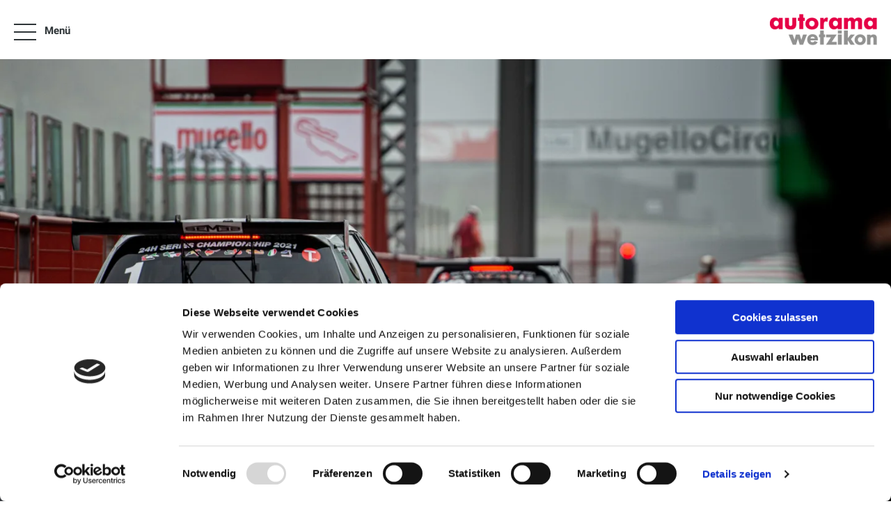

--- FILE ---
content_type: text/html; charset=utf-8
request_url: https://www.autorama.ch/de/12h-mugello-2020
body_size: 93644
content:
<!DOCTYPE html>
    <html lang="de">
      <head>
      	<meta charset="utf-8">
      	<meta name="viewport" content="width=device-width, initial-scale=1">

        <title data-rh="true">Autorama AG Wetzikon
</title>
        <meta data-rh="true" name="theme-color" content="#2b2b2b"/><meta data-rh="true" name="description" content/>
        <link data-rh="true" rel="shortcut icon" type="image/x-icon" href="https://res.cloudinary.com/deep-impact-ag/image/upload/v1494361106/amag/Screen_Shot_2017-05-09_at_22.18.10_ncvvc6.png"/><link data-rh="true" rel="apple-touch-icon-precomposed" href="https://res.cloudinary.com/deep-impact-ag/image/upload/v1494361108/amag/Screen_Shot_2017-05-09_at_22.18.10_k951kh.png"/>
        
        <style nonce="cf92cad0-258d-4b8c-9d50-645d5ca88a3e" id="ssr-css">/*! modern-normalize v3.0.1 | MIT License | https://github.com/sindresorhus/modern-normalize */

/*
Document
========
*/

/**
Use a better box model (opinionated).
*/

*,
::before,
::after {
	-webkit-box-sizing: border-box;
	        box-sizing: border-box;
}

html {
	/* Improve consistency of default fonts in all browsers. (https://github.com/sindresorhus/modern-normalize/issues/3) */
	font-family:
		system-ui, -apple-system, BlinkMacSystemFont, Segoe UI, Roboto, Oxygen, Ubuntu, Cantarell, Droid Sans, Helvetica Neue,
		'Segoe UI',
		Roboto,
		Helvetica,
		Arial,
		sans-serif,
		'Apple Color Emoji',
		'Segoe UI Emoji';
	line-height: 1.15; /* 1. Correct the line height in all browsers. */
	-webkit-text-size-adjust: 100%; /* 2. Prevent adjustments of font size after orientation changes in iOS. */
	-moz-tab-size: 4;
	  -o-tab-size: 4;
	     tab-size: 4; /* 3. Use a more readable tab size (opinionated). */
}

/*
Sections
========
*/

body {
	margin: 0; /* Remove the margin in all browsers. */
}

/*
Text-level semantics
====================
*/

/**
Add the correct font weight in Chrome and Safari.
*/

b,
strong {
	font-weight: bolder;
}

/**
1. Improve consistency of default fonts in all browsers. (https://github.com/sindresorhus/modern-normalize/issues/3)
2. Correct the odd 'em' font sizing in all browsers.
*/

code,
kbd,
samp,
pre {
	font-family:
		ui-monospace,
		SFMono-Regular,
		Consolas,
		'Liberation Mono',
		Menlo,
		monospace; /* 1 */
	font-size: 1em; /* 2 */
}

/**
Add the correct font size in all browsers.
*/

small {
	font-size: 80%;
}

/**
Prevent 'sub' and 'sup' elements from affecting the line height in all browsers.
*/

sub,
sup {
	font-size: 75%;
	line-height: 0;
	position: relative;
	vertical-align: baseline;
}

sub {
	bottom: -0.25em;
}

sup {
	top: -0.5em;
}

/*
Tabular data
============
*/

/**
Correct table border color inheritance in Chrome and Safari. (https://issues.chromium.org/issues/40615503, https://bugs.webkit.org/show_bug.cgi?id=195016)
*/

table {
	border-color: currentcolor;
}

/*
Forms
=====
*/

/**
1. Change the font styles in all browsers.
2. Remove the margin in Firefox and Safari.
*/

button,
input,
optgroup,
select,
textarea {
	font-family: inherit; /* 1 */
	font-size: 100%; /* 1 */
	line-height: 1.15; /* 1 */
	margin: 0; /* 2 */
}

/**
Correct the inability to style clickable types in iOS and Safari.
*/

button,
[type='button'],
[type='reset'],
[type='submit'] {
	-webkit-appearance: button;
}

/**
Remove the padding so developers are not caught out when they zero out 'fieldset' elements in all browsers.
*/

legend {
	padding: 0;
}

/**
Add the correct vertical alignment in Chrome and Firefox.
*/

progress {
	vertical-align: baseline;
}

/**
Correct the cursor style of increment and decrement buttons in Safari.
*/

::-webkit-inner-spin-button,
::-webkit-outer-spin-button {
	height: auto;
}

/**
1. Correct the odd appearance in Chrome and Safari.
2. Correct the outline style in Safari.
*/

[type='search'] {
	-webkit-appearance: textfield; /* 1 */
	outline-offset: -2px; /* 2 */
}

/**
Remove the inner padding in Chrome and Safari on macOS.
*/

::-webkit-search-decoration {
	-webkit-appearance: none;
}

/**
1. Correct the inability to style clickable types in iOS and Safari.
2. Change font properties to 'inherit' in Safari.
*/

::-webkit-file-upload-button {
	-webkit-appearance: button; /* 1 */
	font: inherit; /* 2 */
}

/*
Interactive
===========
*/

/*
Add the correct display in Chrome and Safari.
*/

summary {
	display: list-item;
}

/* Use this for base level variables for all AMAG sites */

:root { /* Deep blue */ /* Grey */
}

:root { /* aqua */ /* slightly darker than --clay-gray */ /* middle */ /* almost black */ /* almost white */ /* almost black */ /* same as --grey-dark */ /* turle green */ /* orangly red */ /* red */ /* dark blue */ /* electric blue */
}

@font-face {
	font-family: 'VW Icon Font';
	src: url(/assets/9eeb83b4ca0f3bee9fc64ca55dbd54ce.eot);
	src: url(/assets/9eeb83b4ca0f3bee9fc64ca55dbd54ce.eot?#iefix) format("embedded-opentype"),
	url(/assets/b059ee295cd15307b4c268a9c8586b6a.woff) format("woff"),
	url(/assets/0e2b15efb59d10cd8eb1530ac9a796c3.ttf) format("truetype"),
	url(/assets/1ad042b8a359424b54dc8f74f0b69afb.svg#font) format("svg");
	font-weight: normal;
	font-style: normal;
}

.vwIcon:before {
	display: inline-block;
	font-family: 'VW Icon Font';
	font-style: normal;
	font-weight: normal;
	-webkit-font-feature-settings: normal;
	        font-feature-settings: normal;
	font-variant: normal;
	text-decoration: inherit;
	text-rendering: optimizeLegibility;
	text-transform: none;
	-moz-osx-font-smoothing: grayscale;
	-webkit-font-smoothing: antialiased;

	content: attr(data-icon);
}

@font-face {
	font-family: 'Roboto';
	font-style: normal;
	font-weight: 300;
	src: url(/assets/8a1c5b2ba74c7abd3f7ce943075e7c61.woff2) format('woff2');
	unicode-range: U+0460-052F, U+1C80-1C88, U+20B4, U+2DE0-2DFF, U+A640-A69F, U+FE2E-FE2F;
}

@font-face {
	font-family: 'Roboto';
	font-style: normal;
	font-weight: 300;
	src: url(/assets/4106078cdbda51580201f203d983940e.woff2) format('woff2');
	unicode-range: U+0301, U+0400-045F, U+0490-0491, U+04B0-04B1, U+2116;
}

@font-face {
	font-family: 'Roboto';
	font-style: normal;
	font-weight: 300;
	src: url([data-uri]) format('woff2');
	unicode-range: U+1F00-1FFF;
}

@font-face {
	font-family: 'Roboto';
	font-style: normal;
	font-weight: 300;
	src: url([data-uri]) format('woff2');
	unicode-range: U+0370-03FF;
}

@font-face {
	font-family: 'Roboto';
	font-style: normal;
	font-weight: 300;
	src: url([data-uri]) format('woff2');
	unicode-range: U+0102-0103, U+0110-0111, U+0128-0129, U+0168-0169, U+01A0-01A1, U+01AF-01B0, U+0300-0301, U+0303-0304, U+0308-0309, U+0323, U+0329, U+1EA0-1EF9, U+20AB;
}

@font-face {
	font-family: 'Roboto';
	font-style: normal;
	font-weight: 300;
	src: url(/assets/ee88a473f7474439cb52da0ef560e154.woff2) format('woff2');
	unicode-range: U+0100-02AF, U+0304, U+0308, U+0329, U+1E00-1E9F, U+1EF2-1EFF, U+2020, U+20A0-20AB, U+20AD-20CF, U+2113, U+2C60-2C7F, U+A720-A7FF;
}

@font-face {
	font-family: 'Roboto';
	font-style: normal;
	font-weight: 300;
	src: url(/assets/6462f07ab958c7ef883ca0bf37b9a003.woff2) format('woff2');
	unicode-range: U+0000-00FF, U+0131, U+0152-0153, U+02BB-02BC, U+02C6, U+02DA, U+02DC, U+0304, U+0308, U+0329, U+2000-206F, U+2074, U+20AC, U+2122, U+2191, U+2193, U+2212, U+2215, U+FEFF, U+FFFD;
}

@font-face {
	font-family: 'Roboto';
	font-style: normal;
	font-weight: 400;
	src: url(/assets/c152b21efded71f85d2ef5f3b6db2294.woff2) format('woff2');
	unicode-range: U+0460-052F, U+1C80-1C88, U+20B4, U+2DE0-2DFF, U+A640-A69F, U+FE2E-FE2F;
}

@font-face {
	font-family: 'Roboto';
	font-style: normal;
	font-weight: 400;
	src: url(/assets/cfb05c89f9e52e56b45d761035ef8bd3.woff2) format('woff2');
	unicode-range: U+0301, U+0400-045F, U+0490-0491, U+04B0-04B1, U+2116;
}

@font-face {
	font-family: 'Roboto';
	font-style: normal;
	font-weight: 400;
	src: url([data-uri]) format('woff2');
	unicode-range: U+1F00-1FFF;
}

@font-face {
	font-family: 'Roboto';
	font-style: normal;
	font-weight: 400;
	src: url([data-uri]) format('woff2');
	unicode-range: U+0370-03FF;
}

@font-face {
	font-family: 'Roboto';
	font-style: normal;
	font-weight: 400;
	src: url([data-uri]) format('woff2');
	unicode-range: U+0102-0103, U+0110-0111, U+0128-0129, U+0168-0169, U+01A0-01A1, U+01AF-01B0, U+0300-0301, U+0303-0304, U+0308-0309, U+0323, U+0329, U+1EA0-1EF9, U+20AB;
}

@font-face {
	font-family: 'Roboto';
	font-style: normal;
	font-weight: 400;
	src: url(/assets/a49f43daeea0e5331ac520f403f07cbc.woff2) format('woff2');
	unicode-range: U+0100-02AF, U+0304, U+0308, U+0329, U+1E00-1E9F, U+1EF2-1EFF, U+2020, U+20A0-20AB, U+20AD-20CF, U+2113, U+2C60-2C7F, U+A720-A7FF;
}

@font-face {
	font-family: 'Roboto';
	font-style: normal;
	font-weight: 400;
	src: url(/assets/cfba0239aa54fa9645fe4204ba703146.woff2) format('woff2');
	unicode-range: U+0000-00FF, U+0131, U+0152-0153, U+02BB-02BC, U+02C6, U+02DA, U+02DC, U+0304, U+0308, U+0329, U+2000-206F, U+2074, U+20AC, U+2122, U+2191, U+2193, U+2212, U+2215, U+FEFF, U+FFFD;
}

@font-face {
	font-family: 'Roboto';
	font-style: normal;
	font-weight: 500;
	src: url(/assets/92ac7c0c915f9c658e45e69a507f30a5.woff2) format('woff2');
	unicode-range: U+0460-052F, U+1C80-1C88, U+20B4, U+2DE0-2DFF, U+A640-A69F, U+FE2E-FE2F;
}

@font-face {
	font-family: 'Roboto';
	font-style: normal;
	font-weight: 500;
	src: url(/assets/fda33184d596ee24d1ea69325a364a33.woff2) format('woff2');
	unicode-range: U+0301, U+0400-045F, U+0490-0491, U+04B0-04B1, U+2116;
}

@font-face {
	font-family: 'Roboto';
	font-style: normal;
	font-weight: 500;
	src: url([data-uri]) format('woff2');
	unicode-range: U+1F00-1FFF;
}

@font-face {
	font-family: 'Roboto';
	font-style: normal;
	font-weight: 500;
	src: url([data-uri]) format('woff2');
	unicode-range: U+0370-03FF;
}

@font-face {
	font-family: 'Roboto';
	font-style: normal;
	font-weight: 500;
	src: url([data-uri]) format('woff2');
	unicode-range: U+0102-0103, U+0110-0111, U+0128-0129, U+0168-0169, U+01A0-01A1, U+01AF-01B0, U+0300-0301, U+0303-0304, U+0308-0309, U+0323, U+0329, U+1EA0-1EF9, U+20AB;
}

@font-face {
	font-family: 'Roboto';
	font-style: normal;
	font-weight: 500;
	src: url(/assets/bd5406fe13260c00eb6f4b469a4c3c08.woff2) format('woff2');
	unicode-range: U+0100-02AF, U+0304, U+0308, U+0329, U+1E00-1E9F, U+1EF2-1EFF, U+2020, U+20A0-20AB, U+20AD-20CF, U+2113, U+2C60-2C7F, U+A720-A7FF;
}

@font-face {
	font-family: 'Roboto';
	font-style: normal;
	font-weight: 500;
	src: url(/assets/a1ae85208521fce59e29744c2c3f1f36.woff2) format('woff2');
	unicode-range: U+0000-00FF, U+0131, U+0152-0153, U+02BB-02BC, U+02C6, U+02DA, U+02DC, U+0304, U+0308, U+0329, U+2000-206F, U+2074, U+20AC, U+2122, U+2191, U+2193, U+2212, U+2215, U+FEFF, U+FFFD;
}

@font-face {
	font-family: 'Roboto';
	font-style: normal;
	font-weight: 700;
	src: url(/assets/37d54986ec68ff126197760a6edd2e13.woff2) format('woff2');
	unicode-range: U+0460-052F, U+1C80-1C88, U+20B4, U+2DE0-2DFF, U+A640-A69F, U+FE2E-FE2F;
}

@font-face {
	font-family: 'Roboto';
	font-style: normal;
	font-weight: 700;
	src: url(/assets/9449f53761139c8149959ed25795e343.woff2) format('woff2');
	unicode-range: U+0301, U+0400-045F, U+0490-0491, U+04B0-04B1, U+2116;
}

@font-face {
	font-family: 'Roboto';
	font-style: normal;
	font-weight: 700;
	src: url([data-uri]) format('woff2');
	unicode-range: U+1F00-1FFF;
}

@font-face {
	font-family: 'Roboto';
	font-style: normal;
	font-weight: 700;
	src: url([data-uri]) format('woff2');
	unicode-range: U+0370-03FF;
}

@font-face {
	font-family: 'Roboto';
	font-style: normal;
	font-weight: 700;
	src: url([data-uri]) format('woff2');
	unicode-range: U+0102-0103, U+0110-0111, U+0128-0129, U+0168-0169, U+01A0-01A1, U+01AF-01B0, U+0300-0301, U+0303-0304, U+0308-0309, U+0323, U+0329, U+1EA0-1EF9, U+20AB;
}

@font-face {
	font-family: 'Roboto';
	font-style: normal;
	font-weight: 700;
	src: url(/assets/e4878a767ed1e91694c79e4ed6c16448.woff2) format('woff2');
	unicode-range: U+0100-02AF, U+0304, U+0308, U+0329, U+1E00-1E9F, U+1EF2-1EFF, U+2020, U+20A0-20AB, U+20AD-20CF, U+2113, U+2C60-2C7F, U+A720-A7FF;
}

@font-face {
	font-family: 'Roboto';
	font-style: normal;
	font-weight: 700;
	src: url(/assets/a6d79156a10fbf69e34cf334d29df6b5.woff2) format('woff2');
	unicode-range: U+0000-00FF, U+0131, U+0152-0153, U+02BB-02BC, U+02C6, U+02DA, U+02DC, U+0304, U+0308, U+0329, U+2000-206F, U+2074, U+20AC, U+2122, U+2191, U+2193, U+2212, U+2215, U+FEFF, U+FFFD;
}

@font-face {
	font-family: 'Roboto';
	font-style: normal;
	font-weight: 900;
	src: url(/assets/d4ee1a2df9e66091f8b91c45359b7f6f.woff2) format('woff2');
	unicode-range: U+0460-052F, U+1C80-1C88, U+20B4, U+2DE0-2DFF, U+A640-A69F, U+FE2E-FE2F;
}

@font-face {
	font-family: 'Roboto';
	font-style: normal;
	font-weight: 900;
	src: url(/assets/7a8b8d60f9cb205327a024aaa8002852.woff2) format('woff2');
	unicode-range: U+0301, U+0400-045F, U+0490-0491, U+04B0-04B1, U+2116;
}

@font-face {
	font-family: 'Roboto';
	font-style: normal;
	font-weight: 900;
	src: url([data-uri]) format('woff2');
	unicode-range: U+1F00-1FFF;
}

@font-face {
	font-family: 'Roboto';
	font-style: normal;
	font-weight: 900;
	src: url([data-uri]) format('woff2');
	unicode-range: U+0370-03FF;
}

@font-face {
	font-family: 'Roboto';
	font-style: normal;
	font-weight: 900;
	src: url([data-uri]) format('woff2');
	unicode-range: U+0102-0103, U+0110-0111, U+0128-0129, U+0168-0169, U+01A0-01A1, U+01AF-01B0, U+0300-0301, U+0303-0304, U+0308-0309, U+0323, U+0329, U+1EA0-1EF9, U+20AB;
}

@font-face {
	font-family: 'Roboto';
	font-style: normal;
	font-weight: 900;
	src: url(/assets/661646f245f240b37f6055cbae80f4ec.woff2) format('woff2');
	unicode-range: U+0100-02AF, U+0304, U+0308, U+0329, U+1E00-1E9F, U+1EF2-1EFF, U+2020, U+20A0-20AB, U+20AD-20CF, U+2113, U+2C60-2C7F, U+A720-A7FF;
}

@font-face {
	font-family: 'Roboto';
	font-style: normal;
	font-weight: 900;
	src: url(/assets/e012f6c37cb2ac7456d679f5b5781a51.woff2) format('woff2');
	unicode-range: U+0000-00FF, U+0131, U+0152-0153, U+02BB-02BC, U+02C6, U+02DA, U+02DC, U+0304, U+0308, U+0329, U+2000-206F, U+2074, U+20AC, U+2122, U+2191, U+2193, U+2212, U+2215, U+FEFF, U+FFFD;
}

.ZSlGw, button {
  -webkit-appearance: none;
     -moz-appearance: none;
          appearance: none;
  border: none;
  background: #e50000;
  font-family: 'Open Sans Condensed', sans-serif;
  font-size: 12px;
  line-height: 1;
  color: #fff;
  font-weight: bold;
  -webkit-box-sizing: border-box;
          box-sizing: border-box;
  border-radius: 4px;
  padding: 15px 18px;
  -webkit-transition: all 0.5s ease;
  transition: all 0.5s ease;
  outline: none;
  cursor: pointer;
  position: relative;
  max-width: 198px;
  width: 100%;
  display: inline-block;
}

.ZSlGw.frame, button.frame {
	color: #1d1f20;
	border: solid 1px #e50000;
	background: transparent;
}

.ZSlGw.frame:hover, button.frame:hover {
	color: #fff;
	background: #e50000;
}

.ZSlGw.frame:disabled:hover, button.frame:disabled:hover {
	color: #1d1f20;
	background: transparent;
}

.ZSlGw:hover, button:hover {
	background: rgb(230, 51, 51);
}

@media (max-width: 640px) {

	.ZSlGw, button {
		max-width: 100%;
		width: 100%;
	}
}

.ZSlGw:disabled, button:disabled {
	opacity: 0.3;
	cursor: default;
}

input[type="text"],
textarea,
select,
input[type="email"],
input[type="password"],
input[type="number"],
input[type="tel"],
input[type="url"] {
	outline: none;
	-webkit-appearance: none;
	   -moz-appearance: none;
	        appearance: none;
	-webkit-box-shadow: none;
	        box-shadow: none;
	border: solid 1px #dee1e3;
	border-radius: 4px;
	width: 100%;
	padding: 15px;
	-webkit-box-sizing: border-box;
	        box-sizing: border-box;
	margin: 0;
	box-sizing: border-box;
	font-family: 'Roboto', sans-serif;
	font-size: 14px;
	outline: none;
	-webkit-transition: all 0.3s ease;
	transition: all 0.3s ease;
}

input[type="checkbox"],
input[type="radio"] {
	-webkit-appearance: none;
	   -moz-appearance: none;
	        appearance: none;
	outline: none;
	width: 16px;
	height: 16px;
	color: #0099da;
	background: #f1f2f4;
	border: solid 3px #0099da;
	margin-right: 10px;
	cursor: pointer;
	-webkit-transition: all 0.3s ease;
	transition: all 0.3s ease
}

input[type="checkbox"]:checked, input[type="radio"]:checked {
	border: solid 2px rgba(255, 255, 255, 0.19999999999999996);
	background: #0099da;
}

input[type="radio"] {
	border-radius: 50%;
}

html, body, p {
	font-family: 'Roboto', sans-serif;
	font-size: 15px;
	line-height: 1.43451;
}

@media (max-width: 640px) {

	html, body, p {
		font-size: 12px;
		line-height: 18px;
	}
}

/* Do not set color here. The link color is set in App.js from the dealer config. */

a {
	text-decoration: none;
	-webkit-transition: all 0.3s ease;
	transition: all 0.3s ease;
}

h1, h2, h3 {
	font-family: 'Roboto', sans-serif;
	font-weight: bold;
	line-height: 1.2;
}

h1 {
	font-size: 32px;
}

h2 {
	font-size: 26px;
}

h3 {
	font-size: 18px;
}

strong, b {
	font-family: 'Roboto', sans-serif;
}

.noBrands {
	padding: 10px;
	display: inline-block;
}

.documentation {
	background: #f6f6f6;
}

.ReactModal__Body--open {
	overflow: hidden;
}

.ReactModal__Overlay {
	position: fixed;
	overflow: scroll;
	left: 0;
	width: 100%;
	height: 100%;
	-webkit-transition: all 0.5s ease;
	transition: all 0.5s ease;
	top: -100%;
	background: rgba(47, 53, 56, 0.75);
	z-index: 1300;
}

.ReactModal__Overlay.ReactModal__Overlay--after-open {
	top: 0;
}

.ReactModal__Overlay.ReactModal__Overlay--after-close {
	top: -100%;
}

.ReactModal__Overlay.ReactModal__Overlay--before-close {
	top: -100%;
}

button.react-datepicker__navigation:hover {
	background: none;
}

* {
	outline: none;
}

em {
	font-style: normal;
}/* Use this for base level variables for all AMAG sites */

:root { /* Deep blue */ /* Grey */
}

:root { /* aqua */ /* slightly darker than --clay-gray */ /* middle */ /* almost black */ /* almost white */ /* almost black */ /* same as --grey-dark */ /* turle green */ /* orangly red */ /* red */ /* dark blue */ /* electric blue */
}

._3si7s {
	padding-top: 85px;
}

@media (max-width: 640px) {

 ._3si7s {
  padding-top: 50px;
  min-height: 100vh;
  overflow-x: hidden;
 }
}

@media (min-width: 641px) {

 ._3yeKL {
  padding-top: 170px;/* height of the header logo and the max height of the `horizontalNav` navbar */
 }
}
/* Use this for base level variables for all AMAG sites */

:root { /* Deep blue */ /* Grey */
}

:root { /* aqua */ /* slightly darker than --clay-gray */ /* middle */ /* almost black */ /* almost white */ /* almost black */ /* same as --grey-dark */ /* turle green */ /* orangly red */ /* red */ /* dark blue */ /* electric blue */
}

._3m44e {
	position: fixed;
	top: 0;
	width: 100%;
	background: #fff;
	-webkit-box-sizing: border-box;
	        box-sizing: border-box;
	padding: 20px;
	height: 85px;
	z-index: 900;
}

@media (max-width: 640px) {

 ._3m44e {
  padding: 10px 20px;
  height: 50px;
 }
}

._3m44e ._1LfV- {
 max-width: 1550px;
 margin: auto;
 display: -webkit-box;
 display: -ms-flexbox;
 display: flex;
 -webkit-box-pack: justify;
     -ms-flex-pack: justify;
         justify-content: space-between;
 -webkit-box-align: center;
     -ms-flex-align: center;
         align-items: center;
 width: 100%;
 padding: 0;
 position: relative;
}

._3m44e ._1LfV- .ZbH5- {
 max-width: 250px;
 max-height: 45px;
}

@media (max-width: 640px) {

 ._3m44e ._1LfV- .ZbH5- {
  height: 25px;
 }
}

._3m44e ._1LfV- .ZbH5-._1IYPm {
 max-width: 500px;
}

._3m44e ._1LfV- ._3a4yB {
 letter-spacing: normal;
 font-weight: 500;
 text-transform: uppercase;
 -webkit-box-sizing: border-box;
         box-sizing: border-box;
 position: relative;
 -webkit-user-select: none;
    -moz-user-select: none;
     -ms-user-select: none;
         user-select: none;
 cursor: pointer;
 outline: none;
 border: none;
 -webkit-tap-highlight-color: transparent;
 white-space: nowrap;
 text-decoration: none;
 vertical-align: baseline;
 text-align: center;
 margin: 0;
 border-radius: 4px;
 overflow: visible;
 -webkit-transform: translate3d(0, 0, 0);
         transform: translate3d(0, 0, 0);
 -webkit-transition: background 400ms cubic-bezier(0.25, 0.8, 0.25, 1),-webkit-box-shadow 280ms cubic-bezier(0.4, 0, 0.2, 1);
 transition: background 400ms cubic-bezier(0.25, 0.8, 0.25, 1),-webkit-box-shadow 280ms cubic-bezier(0.4, 0, 0.2, 1);
 transition: background 400ms cubic-bezier(0.25, 0.8, 0.25, 1),box-shadow 280ms cubic-bezier(0.4, 0, 0.2, 1);
 transition: background 400ms cubic-bezier(0.25, 0.8, 0.25, 1),box-shadow 280ms cubic-bezier(0.4, 0, 0.2, 1),-webkit-box-shadow 280ms cubic-bezier(0.4, 0, 0.2, 1);
 font-size: 18px;
 line-height: 48px;
 color: #fff;
 background-color: #1565c0;
 -webkit-box-shadow: 0px 3px 1px -2px rgba(0, 0, 0, .2),0px 2px 2px 0px rgba(0, 0, 0, .14),0px 1px 5px 0px rgba(0, 0, 0, .12);
         box-shadow: 0px 3px 1px -2px rgba(0, 0, 0, .2),0px 2px 2px 0px rgba(0, 0, 0, .14),0px 1px 5px 0px rgba(0, 0, 0, .12);
 display: -webkit-inline-box;
 display: -ms-inline-flexbox;
 display: inline-flex;
 -webkit-box-align: center;
     -ms-flex-align: center;
         align-items: center;
 padding: 4px;
}

@media (min-width: 641px) {

 ._3m44e ._1LfV- ._3a4yB {
  padding: 0 22px;
 }
}

._3m44e ._1LfV- ._3a4yB::after {
 content: "";
 display: block;
 width: 24px;
 height: 24px;
 background-image: url([data-uri]);
 background-position: center;
 background-size: contain;
 background-repeat: no-repeat;
}

@media (min-width: 641px) {

 ._3m44e ._1LfV- ._3a4yB::after {
  content: "Jetzt Termin vereinbaren";
  background-image: none;
  width: auto;
  height: auto;
 }
}

._3m44e ._1LfV- ._3ftni {
 display: block;
 max-width: 280px;
 margin: 0;
 color: #000;
 font-size: 20px;
 line-height: 1.3;
 font-family: 'Roboto', sans-serif;
}

@media (max-width: 640px) {

 ._3m44e ._1LfV- ._3ftni {
  margin: auto 0;
  font-size: 15px;
  line-height: 1.43451;
  -webkit-transform: none;
          transform: none;
  position: static;
  position: initial;
 }
}

.UPQsH ._18srM {
 display: inline-block;
 width: auto;
 max-width: none;
 max-width: initial;
 padding: 0;
 border: 0;
 border-radius: 0;
 outline: 0;
 background: none;
 text-decoration: none;
 color: black;
 color: #0099da;
 font-size: inherit;
 font-weight: normal;
 font-family: inherit;
 -webkit-transition: all 0.3s ease;
 transition: all 0.3s ease;
 cursor: pointer;
}

.UPQsH ._18srM:hover {
 border: 0;
 background: none;
 color: rgb(0, 0, 0);
 color: rgb(0, 153, 218);
}

.UPQsH ._18srM {
 position: relative;
 width: 32px;
 height: 32px;
 vertical-align: middle;
}

@media (max-width: 1024px) {

 .UPQsH ._18srM {
  width: 24px;
  height: 24px;
 }
}

.UPQsH ._18srM:after {
 display: block;
 content: '';
 position: absolute;
 top: 50%;
 -webkit-transform: translate(-50%, -50%);
         transform: translate(-50%, -50%);
 left: 50%;
 height: 2px;
 width: 100%;
 background: #2f3538;
 -webkit-transition: all 0.3s ease;
 transition: all 0.3s ease;
}

.UPQsH ._18srM span {
 display: block;
 position: absolute;
 left: 0;
 top: 50%;
 height: 24px;
 width: 100%;
 -webkit-transform: translateY(-50%);
         transform: translateY(-50%);
}

.UPQsH ._18srM span:before,
			.UPQsH ._18srM span:after {
 display: block;
 width: 100%;
 height: 2px;
 background: #2f3538;
 content: '';
 position: absolute;
 -webkit-transition: all 0.3s ease;
 transition: all 0.3s ease;
}

.UPQsH ._18srM span:before {
 top: 0;
 -webkit-transform: translateY(0) rotate(0);
         transform: translateY(0) rotate(0);
}

.UPQsH ._18srM span:after {
 bottom: 0;
 -webkit-transform: translateY(0) rotate(0);
         transform: translateY(0) rotate(0);
}

.UPQsH ._18srM._11yln:after {
 width: 0;
 opacity: 0;
}

.UPQsH ._18srM._11yln span:before {
 -webkit-transform: translateY(11px) rotate(-45deg);
         transform: translateY(11px) rotate(-45deg);
}

.UPQsH ._18srM._11yln span:after {
 -webkit-transform: translateY(-11px) rotate(45deg);
         transform: translateY(-11px) rotate(45deg);
}

.UPQsH ._1cuRB {
 margin-left: 12px;
 font-size: 15px;
 font-weight: 600;
 color: #2f3538;
}

/* Template Variate overrides */

.hYif6 ._1cuRB {
 display: none;
}

@media (min-width: 641px) {

 .hYif6 .UPQsH {
  display: none;
 }
}

._19Kl2 {
	opacity: .7;
	position: fixed;
	top: -3px;
	left: calc(100% - 20px);
	padding: 15px 8px 13px 20px;
	border-radius: 3px;
	background: #0099da url([data-uri]) no-repeat 6px 50%;
	background-size: 10px;
	font-size: 15px;
	line-height: 1;
	-webkit-box-shadow: 0 5px 15px 0 rgba(0, 0, 0, 0.19999999999999996);
	        box-shadow: 0 5px 15px 0 rgba(0, 0, 0, 0.19999999999999996);
	-webkit-transition: all .3s ease;
	transition: all .3s ease;
	white-space: nowrap
}

._19Kl2:hover {
 left: auto;
 right: -3px;
 opacity: 1;
 -webkit-box-shadow: 0 7px 15px 0 rgba(0, 0, 0, 0.5);
         box-shadow: 0 7px 15px 0 rgba(0, 0, 0, 0.5);
}

._19Kl2 button {
 display: inline-block;
 width: auto;
 max-width: none;
 max-width: initial;
 padding: 0;
 border: 0;
 border-radius: 0;
 outline: 0;
 background: none;
 text-decoration: none;
 color: black;
 color: #0099da;
 font-size: inherit;
 font-weight: normal;
 font-family: inherit;
 -webkit-transition: all 0.3s ease;
 transition: all 0.3s ease;
 cursor: pointer;
}

._19Kl2 button:hover {
 border: 0;
 background: none;
 color: rgb(0, 0, 0);
 color: rgb(0, 153, 218);
}

._19Kl2 a,
	._19Kl2 button {
 display: inline-block;
 padding: 5px 10px;
 color: #fff;
}

._19Kl2 a:hover, ._19Kl2 button:hover {
 font-weight: bold;
 color: #fff;
}

@media (max-width: 640px) {

 ._19Kl2 {
  display: none;/* editor is not responsive */
 }
}
/* Use this for base level variables for all AMAG sites */

:root { /* Deep blue */ /* Grey */
}

:root { /* aqua */ /* slightly darker than --clay-gray */ /* middle */ /* almost black */ /* almost white */ /* almost black */ /* same as --grey-dark */ /* turle green */ /* orangly red */ /* red */ /* dark blue */ /* electric blue */
}

.UK-Fc {
  max-width: 1550px;
  margin: auto;

	position: fixed;
	display: -webkit-box;
	display: -ms-flexbox;
	display: flex;
	-webkit-box-pack: justify;
	    -ms-flex-pack: justify;
	        justify-content: space-between;
	-webkit-box-align: end;
	    -ms-flex-align: end;
	        align-items: flex-end; /* Moves the locales to the bottom-right in mobile */

	-webkit-box-sizing: border-box;

	        box-sizing: border-box;
	-webkit-transition: all 0.3s ease;
	transition: all 0.3s ease;
	z-index: 150;
	top: 85px;
	left: 50%;
	width: 100%;
	max-height: calc(100vh - 85px); /* needed for long menus on mobile so that the menu doesn't go off the screen */
	overflow-y: auto;
}

@media (max-width: 640px) {

 .UK-Fc {
  top: 50px;
  padding: 10px;
 }
}

.UK-Fc._2FkEi {
 opacity: 1;
 -webkit-transform: translate(-50%, 0);
         transform: translate(-50%, 0);
 pointer-events: all;
}

.UK-Fc._1O2O- {
 opacity: 0;
 -webkit-transform: translate(-50%, 20px);
         transform: translate(-50%, 20px);
 pointer-events: none;
}

.UK-Fc ul {
 list-style: none;
 padding: 0;
 margin: 0;
 display: -webkit-box;
 display: -ms-flexbox;
 display: flex;
 -webkit-box-orient: vertical;
 -webkit-box-direction: normal;
     -ms-flex-direction: column;
         flex-direction: column;
 -ms-flex-wrap: wrap;
     flex-wrap: wrap;
 width: 66%;/* allow room on the right for the locales */
 max-height: 300px;
 margin: 0 20px 0 0;
 padding: 0;
}

.UK-Fc li {
 -webkit-box-sizing: border-box;
         box-sizing: border-box;
 display: inline-block;
 font-family: 'Roboto', sans-serif;
 font-size: 15px;
 color: #808890;
}

.UK-Fc li button {
 color: #fff !important;
}

.UK-Fc li button:hover {
 color: rgba(255, 255, 255, 0.5) !important;
}

.UK-Fc li a {
 display: block;
 padding: 5px 20px 5px 10px;
 text-decoration: none;
 -webkit-transition: all 0.3s ease;
 transition: all 0.3s ease;
 color: #fff;
}

.UK-Fc li a:hover {
 color: rgba(255, 255, 255, 0.5);
}

/* Overrides to make a hotizontal nav */

@media (min-width: 641px) {

 ._27Us4._1O2O- {/* even when "closed", need to show it */
  opacity: 1;
  -webkit-transform: translate(-50%, 0);
          transform: translate(-50%, 0);
  pointer-events: all;
  height: 85px;/* static height as Routes.css needs to push down the page content as this is fixed positioned */
  -webkit-box-align: center;
      -ms-flex-align: center;
          align-items: center;/* when manu items cause a wrap, this keeps them on the background */
 }

 ._27Us4 ul {
  list-style: none;
  padding: 0;
  margin: 0;
  display: block;
  width: 100%;
  margin: 0;
  padding: 0;
 }
}

._3fJnm {
	display: -webkit-box;
	display: -ms-flexbox;
	display: flex;
	-webkit-box-pack: end;
	    -ms-flex-pack: end;
	        justify-content: flex-end;
	-webkit-box-align: center;
	    -ms-flex-align: center;
	        align-items: center;
	-ms-flex-wrap: nowrap;
	    flex-wrap: nowrap
}

._3fJnm span {
 padding: 5px 10px;
}

@media (max-width: 640px) {

 ._3fJnm span {
  padding: 15px 15px 5px;/* for fat fingers */
 }
}

._3fJnm a,
	._3fJnm button,
	._3fJnm ._1GsEj {
 color: #fff;
 font-size: 15px;
 font-family: 'Roboto', sans-serif;
}

._3fJnm ._1GsEj {
 font-weight: 600;
 text-decoration: underline;
}
/* Use this for base level variables for all AMAG sites */

:root { /* Deep blue */ /* Grey */
}

:root { /* aqua */ /* slightly darker than --clay-gray */ /* middle */ /* almost black */ /* almost white */ /* almost black */ /* same as --grey-dark */ /* turle green */ /* orangly red */ /* red */ /* dark blue */ /* electric blue */
}

.O5rMd {
	padding: 10px 0;
	margin: auto;
	position: fixed;
	height: 100%;
	width: 100%;
	z-index: 249;
	background-color: rgba(255, 255, 255, .8);
	-webkit-box-shadow: 0 0 30px 0 rgba(0, 0, 0, .25),
	0 0 800px 600px rgba(255, 255, 255, .95);
	        box-shadow: 0 0 30px 0 rgba(0, 0, 0, .25),
	0 0 800px 600px rgba(255, 255, 255, .95);
	text-align: center;
	-webkit-transition: all 0.5s ease-in-out;
	transition: all 0.5s ease-in-out;
	padding-top: 120px;
	-webkit-box-sizing: border-box;
	        box-sizing: border-box;
}

@media (max-width: 640px) {

 .O5rMd {
  padding-top: 80px;
 }
}

.O5rMd .IXEvc {
 background-color: #fff;
 position: absolute;
 top: 20px;
 right: 20px;
 height: 36px;
 width: 36px;
 border-radius: 50%;
 padding: 10px;
}

@media (max-width: 640px) {

 .O5rMd .IXEvc {
  top: 10px;
  right: 5px;
 }
}

.O5rMd .IXEvc img {
 height: 16px;
 width: 16px;
}

._3qiW3 {
	font-family: 'Roboto', sans-serif;
	font-size: 32px;
	line-height: 1.3;
	margin-bottom: 10px;
}

._1W851 {
	position: absolute;
	background-color: white;
	padding: 40px 0;
	top: 50%;
	left: 0;
	-webkit-transform: translateY(-50%);
	        transform: translateY(-50%);
	width: 100vw;
	-webkit-box-shadow: 0 0 20px 0 rgba(0, 0, 0, .1);
	        box-shadow: 0 0 20px 0 rgba(0, 0, 0, .1);
}

._13X8a {
	list-style-type: none;
	text-align: center;
	display: -webkit-box;
	display: -ms-flexbox;
	display: flex;
	-webkit-box-pack: center;
	    -ms-flex-pack: center;
	        justify-content: center;
	padding: 0;
	margin: 20px 0;
	width: 100%;
}

@media (max-width: 640px) {

 ._13X8a {
  -webkit-box-orient: vertical;
  -webkit-box-direction: normal;
      -ms-flex-direction: column;
          flex-direction: column;
  margin: 0;
 }
}

._13X8a ._2lsf2 {
 display: inline-block;
}

._13X8a img {
 -webkit-box-sizing: content-box;
         box-sizing: content-box;
 vertical-align: middle;
 width: auto;
 padding: 5px;
 background: #fff;
 margin: 10px 20px;
 vertical-align: middle;
}

.u3W0i {
	top: 0;
	opacity: 1;
}

@media (max-width: 640px) {

 .u3W0i {
  top: 0;
  bottom: 0;
 }
}

._2x1UN {
	top: -100vh;
	opacity: 0;
	display: block;
}
/* Use this for base level variables for all AMAG sites */

:root { /* Deep blue */ /* Grey */
}

.B-9ZK {
	height: 52px;
	width: auto;
	padding-right: 26px
}

.B-9ZK.B1uR7 {
 height: 50px;
 width: auto;
 padding-right: 16.66667px;
}
/* Use this for base level variables for all AMAG sites */

:root { /* Deep blue */ /* Grey */
}

:root { /* aqua */ /* slightly darker than --clay-gray */ /* middle */ /* almost black */ /* almost white */ /* almost black */ /* same as --grey-dark */ /* turle green */ /* orangly red */ /* red */ /* dark blue */ /* electric blue */
}

@-webkit-keyframes _3nJeG {
	0% {
		-webkit-transform: rotate(0deg);
		        transform: rotate(0deg);
	}

	100% {
		-webkit-transform: rotate(360deg);
		        transform: rotate(360deg);
	}
}

@keyframes _3nJeG {
	0% {
		-webkit-transform: rotate(0deg);
		        transform: rotate(0deg);
	}

	100% {
		-webkit-transform: rotate(360deg);
		        transform: rotate(360deg);
	}
}

._1n3hb {
	position: relative;
	height: 200px
}

._1n3hb ._2Kruc {
 position: absolute;
 background: rgba(255, 255, 255, 0.6);
 z-index: 5;
 display: inline-block;
 left: 50%;
 top: 50%;
 -webkit-transform: translate(-50%, 50%);
         transform: translate(-50%, 50%);
 border-radius: 50%;
 width: 25px;
 height: 25px;
 -webkit-animation: _3nJeG 750ms infinite linear;
         animation: _3nJeG 750ms infinite linear;
 z-index: 5;
}/* Use this for base level variables for all AMAG sites */

:root { /* Deep blue */ /* Grey */
}

:root { /* aqua */ /* slightly darker than --clay-gray */ /* middle */ /* almost black */ /* almost white */ /* almost black */ /* same as --grey-dark */ /* turle green */ /* orangly red */ /* red */ /* dark blue */ /* electric blue */
}

footer {
	color: rgb(230, 230, 230)
}

footer h3 {
 margin-top: 0;
}

@media (max-width: 640px) {

 footer h3 {
  margin-top: revert
 }
}

footer a {
 color: #fff !important
}

footer a:hover {
 text-decoration: underline;
}

footer .jQf8G {
 max-width: 1550px;
 margin: auto;
 display: -webkit-box;
 display: -ms-flexbox;
 display: flex;
 -ms-flex-wrap: wrap;
     flex-wrap: wrap;
 -webkit-box-pack: justify;
     -ms-flex-pack: justify;
         justify-content: space-between;
 width: 100%;
}

footer ._2mnAi,
	footer ._199X1 {
 -webkit-box-flex: 1;
     -ms-flex: 1;
         flex: 1;
 -ms-flex-preferred-size: 20%;
     flex-basis: 20%;
 padding-right: 40px;
}

@media (max-width: 640px) {

 footer ._2mnAi,
	footer ._199X1 {
  padding-right: 0
 }
}

footer ul._2lXJG {
 list-style: none;
 padding-left: 0;
}

footer ._2-zAE {
 -webkit-box-flex: 1;
     -ms-flex: 1;
         flex: 1;
 -ms-flex-preferred-size: 35%;
     flex-basis: 35%;
 padding-right: 40px
}

footer ._2-zAE table {
 min-width: 270px
}

footer ._2-zAE table td {
 white-space: nowrap
}

footer ._2-zAE table td:not(:first-child) {
 text-align: left;
}

@media (max-width: 640px) {

 footer ._2-zAE {
  -ms-flex-preferred-size: 100%;
      flex-basis: 100%;
  padding-right: 0
 }
}

footer ._28lCh {
 -webkit-box-flex: 1;
     -ms-flex: 1;
         flex: 1;
 -ms-flex-preferred-size: 20%;
     flex-basis: 20%;
}

@media (max-width: 640px) {

 footer ._28lCh {
  display: none
 }
}

footer ._9Vrk7 {
 position: relative;
 margin: 0;
 padding: 1em 0;
}

footer ._1mI8D {
 width: 300px;
 height: 300px;
}

footer ._1QI_U {
 display: block;
 margin-top: 1em;
 margin-bottom: .5em;
}

@media (max-width: 1024px) {

 footer ._1QI_U {
  margin-top: .5em
 }
}

@media (max-width: 640px) {

 footer ._1QI_U {
  margin-top: .25em
 }
}

footer ._2B6w4 th {
 width: auto;
}

footer ._2B6w4 tr {
 line-height: 1.15;
 width: -webkit-max-content;
 width: -moz-max-content;
 width: max-content;
}

footer ._2B6w4 td {
 display: inline-block;
 width: auto;
 -webkit-box-sizing: border-box;
         box-sizing: border-box;
}

footer ._2B6w4:nth-child(2) h3 {
 padding-top: 40px;
}
/* Use this for base level variables for all AMAG sites */

:root { /* Deep blue */ /* Grey */
}

:root { /* aqua */ /* slightly darker than --clay-gray */ /* middle */ /* almost black */ /* almost white */ /* almost black */ /* same as --grey-dark */ /* turle green */ /* orangly red */ /* red */ /* dark blue */ /* electric blue */
}

._1APQl {
  margin: 0 auto;
  max-width: 1024px;
  -webkit-box-sizing: border-box;
          box-sizing: border-box;
  padding: 20px;
}

@media (max-width: 1064px) {

 ._1APQl {
  padding: 20px;
 }
}

._1APQl h1:first-of-type {
 padding-top: 0;
 margin-top: 0;
}

._1APQl {
 position: relative;
}

._1APQl._3qMVj {
 padding-top: 0;
}

._1APQl._2B6gq {
 padding-top: 0;
}

._1APQl._38kiO {
 padding-bottom: 0;
}

._1APQl._21qFT {
 max-width: 1550px;
 margin: auto;
 padding: 0;
}

@media (max-width: 640px) {

 ._1APQl._21qFT {
  padding: 0 20px;
 }
}
/* Use this for base level variables for all AMAG sites */

:root { /* Deep blue */ /* Grey */
}

:root { /* aqua */ /* slightly darker than --clay-gray */ /* middle */ /* almost black */ /* almost white */ /* almost black */ /* same as --grey-dark */ /* turle green */ /* orangly red */ /* red */ /* dark blue */ /* electric blue */
}

._3sNbr, button {
  -webkit-appearance: none;
     -moz-appearance: none;
          appearance: none;
  border: none;
  background: #e50000;
  font-family: 'Open Sans Condensed', sans-serif;
  font-size: 12px;
  line-height: 1;
  color: #fff;
  font-weight: bold;
  -webkit-box-sizing: border-box;
          box-sizing: border-box;
  border-radius: 4px;
  padding: 15px 18px;
  -webkit-transition: all 0.5s ease;
  transition: all 0.5s ease;
  outline: none;
  cursor: pointer;
  position: relative;
  max-width: 198px;
  width: 100%;
  display: inline-block;
}

._3sNbr.frame, button.frame {
 color: #1d1f20;
 border: solid 1px #e50000;
 background: transparent;
}

._3sNbr.frame:hover, button.frame:hover {
 color: #fff;
 background: #e50000;
}

._3sNbr.frame:disabled:hover, button.frame:disabled:hover {
 color: #1d1f20;
 background: transparent;
}

._3sNbr:hover, button:hover {
 background: rgb(230, 51, 51);
}

@media (max-width: 640px) {

 ._3sNbr, button {
  max-width: 100%;
  width: 100%;
 }
}

._3sNbr:disabled, button:disabled {
 opacity: 0.3;
 cursor: default;
}

._1JA_0 {
	padding-top: 12px;
	text-align: left;
	position: absolute;
	left: 0;
	bottom: 0;
	-webkit-transition: opacity 250ms linear;
	transition: opacity 250ms linear;
	display: -webkit-box;
	display: -ms-flexbox;
	display: flex
}

._1JA_0._4O_Fs {
 opacity: 0;
}

._1JA_0 li._1E0C1 {
 padding-right: 12px;
 display: inline-block;
}

._1JA_0 li._1E0C1._2ZRSk {
 vertical-align: middle;
}

._1JA_0 li._1E0C1._2ZRSk img {
 width: 20px;
 height: 20px;
}

._1JA_0 li._1E0C1 span {
 position: relative;
 display: block;
 -webkit-font-smoothing: antialiased;
}

._1JA_0 li._1E0C1 span:before {
 content: ' ';
 background-image: none;
 background-repeat: no-repeat;
 background-position: center;
 background-size: contain;
 width: 20px;
 height: 20px;
 display: block;
}

._1JA_0 li._1E0C1 span._1e4C1:before {
 background-image: url([data-uri]);
}

._1JA_0 li._1E0C1 span._3XKgp:before {
 background-image: url([data-uri]);
}

._1JA_0 li._1E0C1 span._2cjdC:before {
 background-image: url([data-uri]);
}

._1JA_0 li._1E0C1 span._3-AyN:before {
 background-image: url([data-uri]);
}

._1JA_0 li._1E0C1 span._2YgAA:before {
 background-image: url([data-uri]);
}

._1JA_0 li._1E0C1 span._2QQ8_:before {
 background-image: url([data-uri]);
}

._1JA_0 li._1E0C1 span._1nLgX:before {
 background-image: url([data-uri]);
}/* Use this for base level variables for all AMAG sites */

:root { /* Deep blue */ /* Grey */
}

:root { /* aqua */ /* slightly darker than --clay-gray */ /* middle */ /* almost black */ /* almost white */ /* almost black */ /* same as --grey-dark */ /* turle green */ /* orangly red */ /* red */ /* dark blue */ /* electric blue */
}

._19PG6, button {
  -webkit-appearance: none;
     -moz-appearance: none;
          appearance: none;
  border: none;
  background: #e50000;
  font-family: 'Open Sans Condensed', sans-serif;
  font-size: 12px;
  line-height: 1;
  color: #fff;
  font-weight: bold;
  -webkit-box-sizing: border-box;
          box-sizing: border-box;
  border-radius: 4px;
  padding: 15px 18px;
  -webkit-transition: all 0.5s ease;
  transition: all 0.5s ease;
  outline: none;
  cursor: pointer;
  position: relative;
  max-width: 198px;
  width: 100%;
  display: inline-block;
}

._19PG6.frame, button.frame {
 color: #1d1f20;
 border: solid 1px #e50000;
 background: transparent;
}

._19PG6.frame:hover, button.frame:hover {
 color: #fff;
 background: #e50000;
}

._19PG6.frame:disabled:hover, button.frame:disabled:hover {
 color: #1d1f20;
 background: transparent;
}

._19PG6:hover, button:hover {
 background: rgb(230, 51, 51);
}

@media (max-width: 640px) {

 ._19PG6, button {
  max-width: 100%;
  width: 100%;
 }
}

._19PG6:disabled, button:disabled {
 opacity: 0.3;
 cursor: default;
}

@media (max-width: 640px) {

 .UQJ4N {
  width: auto;
 }
}

.UQJ4N th {
 padding-left: 0;
 text-align: left;
 font-weight: normal;
}

.UQJ4N td {
 padding: 0 10px;
}/* Use this for base level variables for all AMAG sites */

:root { /* Deep blue */ /* Grey */
}

:root { /* aqua */ /* slightly darker than --clay-gray */ /* middle */ /* almost black */ /* almost white */ /* almost black */ /* same as --grey-dark */ /* turle green */ /* orangly red */ /* red */ /* dark blue */ /* electric blue */
}

._2jlPa, button {
  -webkit-appearance: none;
     -moz-appearance: none;
          appearance: none;
  border: none;
  background: #e50000;
  font-family: 'Open Sans Condensed', sans-serif;
  font-size: 12px;
  line-height: 1;
  color: #fff;
  font-weight: bold;
  -webkit-box-sizing: border-box;
          box-sizing: border-box;
  border-radius: 4px;
  padding: 15px 18px;
  -webkit-transition: all 0.5s ease;
  transition: all 0.5s ease;
  outline: none;
  cursor: pointer;
  position: relative;
  max-width: 198px;
  width: 100%;
  display: inline-block;
}

._2jlPa.frame, button.frame {
 color: #1d1f20;
 border: solid 1px #e50000;
 background: transparent;
}

._2jlPa.frame:hover, button.frame:hover {
 color: #fff;
 background: #e50000;
}

._2jlPa.frame:disabled:hover, button.frame:disabled:hover {
 color: #1d1f20;
 background: transparent;
}

._2jlPa:hover, button:hover {
 background: rgb(230, 51, 51);
}

@media (max-width: 640px) {

 ._2jlPa, button {
  max-width: 100%;
  width: 100%;
 }
}

._2jlPa:disabled, button:disabled {
 opacity: 0.3;
 cursor: default;
}

._1lDRY {
	max-height: 0;
	overflow: hidden;
	display: block;
	-webkit-transition: all 500ms ease-in-out;
	transition: all 500ms ease-in-out;
	font-size: 15px
}

._1lDRY._3Ifzr {
 max-height: 200px;
 padding-top: 6px;
 padding-bottom: 6px;
}

._3j4s6 {
	margin: 16px 0 32px;
	max-width: 200px;
}

.gESkM {
	white-space: pre-line;
}

ul._3SPEU {
	list-style-type: none;
	padding: 0;
	background-color: transparent;
	z-index: 2;
	position: relative
}

ul._3SPEU a {
 color: white !important;
}

ul._3SPEU li {
 border-bottom: 1px solid rgba(255, 255, 255, .5);
 position: relative;
}

ul._3SPEU li:after {
 content: ' ';
 position: absolute;
 right: 1px;
 top: 9px;
 width: 7px;
 height: 7px;
 border-bottom: 1px solid rgba(255, 255, 255, .6);
 border-right: 1px solid rgba(255, 255, 255, .6);
 display: block;
 -webkit-transform: rotate(-45deg);
         transform: rotate(-45deg);
 -webkit-transition: all 250ms ease-in-out;
 transition: all 250ms ease-in-out;
 z-index: -1;
}

ul._3SPEU ._7i64-:after {
 -webkit-transform: rotate(45deg);
         transform: rotate(45deg);
}

ul._3SPEU button {
 -webkit-appearance: none;
 background-color: transparent !important;
 padding: 3px 7px 3px 0;
 line-height: 1.7;
 height: auto;
 text-align: left;
 display: block;
 border-radius: 0;
 width: 100%;
 max-width: none;
 max-height: none;
 font-size: 15px;
}
/* Use this for base level variables for all AMAG sites */

:root { /* Deep blue */ /* Grey */
}

:root { /* aqua */ /* slightly darker than --clay-gray */ /* middle */ /* almost black */ /* almost white */ /* almost black */ /* same as --grey-dark */ /* turle green */ /* orangly red */ /* red */ /* dark blue */ /* electric blue */
}

._1rhuo, button {
  -webkit-appearance: none;
     -moz-appearance: none;
          appearance: none;
  border: none;
  background: #e50000;
  font-family: 'Open Sans Condensed', sans-serif;
  font-size: 12px;
  line-height: 1;
  color: #fff;
  font-weight: bold;
  -webkit-box-sizing: border-box;
          box-sizing: border-box;
  border-radius: 4px;
  padding: 15px 18px;
  -webkit-transition: all 0.5s ease;
  transition: all 0.5s ease;
  outline: none;
  cursor: pointer;
  position: relative;
  max-width: 198px;
  width: 100%;
  display: inline-block;
}

._1rhuo.frame, button.frame {
 color: #1d1f20;
 border: solid 1px #e50000;
 background: transparent;
}

._1rhuo.frame:hover, button.frame:hover {
 color: #fff;
 background: #e50000;
}

._1rhuo.frame:disabled:hover, button.frame:disabled:hover {
 color: #1d1f20;
 background: transparent;
}

._1rhuo:hover, button:hover {
 background: rgb(230, 51, 51);
}

@media (max-width: 640px) {

 ._1rhuo, button {
  max-width: 100%;
  width: 100%;
 }
}

._1rhuo:disabled, button:disabled {
 opacity: 0.3;
 cursor: default;
}

._1hgPK ._2iCEJ {
 margin-left: 4px;
 margin-left: .25rem;
}

._3N_ig:after {
	width: 20px;
	height: 12px;
	background-image: none;
	background-image: url([data-uri]);
	background-size: contain;
	background-position: top right;
	display: inline-block;
	content: ' ';
	background-repeat: no-repeat;
	top: 1px;
	position: relative;
}

._2Jtvv {
	margin-top: 10px
}

._2Jtvv span {
 width: 32px !important;
 height: 32px !important;
 margin-right: 12px !important;
 background-position: 50%;
 background-repeat: no-repeat;
}

._2Jtvv span:before {
 font-size: 24px !important;
 line-height: 24px !important;
}
</style>
        <style data-rh="true" type="text/css">
			.colored-primary {
				background-color: #8d8d8d !important;
			}

			.colored-svg path {
				fill: #f12e50 !important;
			}

			a,
			.buttonElement {
				color: #f12e50;
			}

			a:hover,
			.buttonElement:hover {
				color: #f12e50;
			}

			.colored-button {
				background-color: #f12e50 !important;
				border: 1px solid #f12e50 !important;
			}

			.strong-border {
				border: 2px solid #f12e50 !important;
			}

			.colored-button.colored-team-button:after {
				border-top: 9px #f12e50 solid !important;
			}

			.colored-loader {
				border: .25rem solid rgba(141, 141, 141, 0.2);
				border-top-color: #8d8d8d;
			}
		</style>
        <script data-rh="true" nonce="cf92cad0-258d-4b8c-9d50-645d5ca88a3e">window.dataLayer = [{"dealer-property":"UA-90663729-1","dealer-domain":"www.autorama.ch","dealer-path":"\u002F"},{"dealerGroupLabels":[]}]</script><script data-rh="true" nonce="cf92cad0-258d-4b8c-9d50-645d5ca88a3e">window.dataLayer = window.dataLayer || [];
			function gtag() { dataLayer.push(arguments); }
			gtag(
				"consent",
				"default",
				{
					ad_storage: "denied",
					analytics_storage: "denied",
					ad_user_data: "denied",
					ad_personalization: "denied",
					wait_for_update: 500,
				}
			);
			gtag("set", "ads_data_redaction", true);</script><script data-rh="true" id="gtmScript" data-nonce="cf92cad0-258d-4b8c-9d50-645d5ca88a3e" nonce="cf92cad0-258d-4b8c-9d50-645d5ca88a3e">(function(w,d,s,l,i){w[l]=w[l]||[];w[l].push({'gtm.start':
	new Date().getTime(),event:'gtm.js'});var f=d.getElementsByTagName(s)[0],
	j=d.createElement(s),dl=l!='dataLayer'?'&l='+l:'';j.async=true;j.src=
	'https://www.googletagmanager.com/gtm.js?id='+i+dl;var n=d.querySelector('[nonce]');
	n&&j.setAttribute('nonce',n.nonce||n.getAttribute('nonce'));f.parentNode.insertBefore(j,f);
	})(window,document,'script','dataLayer','GTM-N2PFX7W');</script><script data-rh="true" id="Cookiebot" src="https://consent.cookiebot.com/uc.js" data-cbid="770a67b4-1154-4808-a192-c3af5eea9ee2" type="text/javascript" nonce="cf92cad0-258d-4b8c-9d50-645d5ca88a3e"></script><script data-rh="true" data-cookieconsent="ignore" nonce="cf92cad0-258d-4b8c-9d50-645d5ca88a3e">
		window.__lc = window.__lc || {};

		window.__lc.license = 11830020;

		(function() {

	 	 	var lc = document.createElement('script'); lc.type = 'text/javascript'; lc.async = true;

	  		lc.src = ('https:' == document.location.protocol ? 'https://' : 'http://') + 'cdn.livechatinc.com/tracking.js';

	  		var s = document.getElementsByTagName('script')[0]; s.parentNode.insertBefore(lc, s);

		})();</script>
      </head>
      <body>
        <div id="app"><div></div><div class="_3si7s"><header class="_3m44e ignore-react-onclickoutside"><div class="_1LfV-"><div class="UPQsH"><button type="button" class="_18srM undefined"><span></span></button><span class="_1cuRB">Menü</span></div><a class="active" aria-current="page" href="/de"><img src="https://deep-impact-ag-res.cloudinary.com/images/c_fit,h_45/q_auto/fl_progressive/f_auto/v1492774679/amag/logo_auorama_zw2n5r/logo_auorama" class="ZbH5-" alt="Autorama AG Wetzikon
"/></a><div class="colored-primary UK-Fc _1O2O-"><ul><li><a href="/de/news">News</a></li><li><a href="/de/angebote">Angebote</a></li><li><a href="/de/occasionen">Fahrzeugliste</a></li><li><a href="https://www.autorama-wetzikon.ch/" target="_blank" rel="noopener noreferrer">Neuwagen &amp; Occasionen</a></li><li><a href="https://autorama.sopl.ch/" target="_blank" rel="noopener noreferrer">Online-Terminplaner</a></li><li><a rel="nofollow" href="/de/ueberuns">Über uns</a></li><li><a href="https://www.autorama-wetzikon.ch/unternehmen/jobs/" target="_blank" rel="noopener noreferrer">Jobs</a></li><li><a href="/de/kontakt">Kontakt</a></li></ul></div></div></header><div class="O5rMd _2x1UN"><div class="_1W851"><div class="_3qiW3">Unsere Markenseite</div><ul class="_13X8a"><li><a href="https://partner.volkswagen.ch/autorama/de" target="_blank" rel="noopener noreferrer" title="VW"><img src="[data-uri]" alt="VW" class="B-9ZK"/></a></li></ul><button class="IXEvc"><img src="[data-uri]" alt="close"/></button></div></div><div class="_1n3hb"><div class="_2Kruc colored-loader"></div></div><footer class="colored-primary"><div class="_1APQl jQf8G"><div class="_199X1"><h3>Hauptmenü</h3><ul class="_2lXJG"><li><a href="/de/news">News</a></li><li><a href="/de/angebote">Angebote</a></li><li><a href="/de/occasionen">Fahrzeugliste</a></li><li><a href="https://www.autorama-wetzikon.ch/" target="_blank" rel="noopener noreferrer">Neuwagen &amp; Occasionen</a></li><li><a href="https://autorama.sopl.ch/" target="_blank" rel="noopener noreferrer">Online-Terminplaner</a></li><li><a rel="nofollow" href="/de/ueberuns">Über uns</a></li><li><a href="https://www.autorama-wetzikon.ch/unternehmen/jobs/" target="_blank" rel="noopener noreferrer">Jobs</a></li><li><a href="/de/kontakt">Kontakt</a></li></ul><ul class="_2lXJG"><li><a href="/de/rechtliche-hinweise">Rechtliche Hinweise</a></li><li><a href="/de/datenschutzerklaerung">Datenschutzerklärung</a></li><li><div></div></li></ul><ul class="_1JA_0 _9Vrk7"><li class="_1E0C1"><a href="https://www.facebook.com/autoramawetzikon/" target="_blank" rel="noopener noreferrer"><span class="_1e4C1"></span></a></li></ul></div><div class="_2-zAE"><div class="_2B6w4 UQJ4N"><h3>Verkauf</h3><table><tbody><tr><th>Montag - Freitag</th><td>08:00<!-- --> - <!-- -->19:00</td></tr><tr><th>Samstag</th><td>09:00<!-- --> - <!-- -->17:00</td></tr><tr><th>Sonntag</th><td>geschlossen</td></tr></tbody></table></div><div class="_2B6w4 UQJ4N"><h3>Service</h3><table><tbody><tr><th>Montag - Freitag</th><td>07:00<!-- --> - <!-- -->17:30</td></tr><tr><th>Samstag - Sonntag</th><td>geschlossen</td></tr></tbody></table></div><a class="_1QI_U" href="/de/kontakt">Alle anzeigen</a></div><div class="_2mnAi"><div><h3 class="gESkM">Autorama AG Wetzikon
</h3><span class="_1hgPK"><span>Buchgrindelstrasse 21</span><br/><span>8620</span><span class="_2iCEJ">Wetzikon ZH</span><br/><a href="mailto:info@autorama.ch">info@autorama.ch</a><br/><span>Tel.:<!-- --> <a href="tel:+41449315050">+41 44 931 50 50</a></span><br/><a class="_3N_ig" href="/de/kontakt">Öffnungszeiten</a><div class="_2Jtvv"></div></span></div></div><div class="_28lCh"><div class="_1mI8D"><img src="[data-uri]" class="_1mI8D" alt="Loading"/></div></div></div></footer></div></div>

        <script type="text/javascript" nonce="cf92cad0-258d-4b8c-9d50-645d5ca88a3e">window.__APP_STATE__={"post":{"byIdentity":{},"byAliasRequest":{},"get":{"isFetching":false,"identity":undefined,"hasError":false,"error":undefined},"byAliasIdentity":{},"current":undefined,"find":{"isFetching":false,"hasError":false,"error":undefined,"identities":[],"grid":{}},"setTags":{"isFetching":false,"identity":undefined,"hasError":false,"error":undefined},"create":{"isFetching":false,"identity":undefined,"version":undefined,"hasError":false,"error":undefined},"bySkinnyIdentity":{}},"toastNotifications":{"toasts":[]},"config":{"thirdPartyConfig":{},"uploadConfig":{"teamMember":{"defaultTransforms":[{"type":"crop","data":{"pixel":{"crop":"thumb","gravity":"face","aspect_ratio":0.7784431137724551},"percentage":{}}}]}},"defaultInterestContext":["autorama","dealer-website"],"pusher":undefined,"auth0":{"clientId":"B8Cbc1xc91sno0htAMLvv5ORzyZ0OyxH","domain":"amag-prod.eu.auth0.com","path":"https:\u002F\u002Famagauth.prod.spectra.io","saml":{"connection":"amag-azure-b2c","loginUrl":"https:\u002F\u002Famagauth.prod.spectra.io\u002Fsaml-login"}},"tenant":"amag","stripe":undefined,"clientLocales":["*"],"featureFlags":undefined,"customConfig":{"googleSiteVerifications":["google0043e509238091fd.html"],"livechat":{"siteid":"25706656","environment":"prod"},"cookiebot":{"id":"770a67b4-1154-4808-a192-c3af5eea9ee2"},"dealerDomainMapping":{"gng":["www.gng.ch","gng.ch"],"garage-saltina":["www.garage-saltina.ch","garage-saltina.ch"],"autowattwil":["www.autowattwil.ch","autowattwil.ch","www.autowattwilag.ch","autowattwilag.ch","www.autowattwil.ag","autowattwil.ag"],"rutishauser-online":["rutishauser-online.ch","www.rutishauser-online.ch"],"garage-bifang":["www.garage-bifang.ch","garage-bifang.ch"],"autokaeppeli":["www.autokaeppeli.ch","autokaeppeli.ch"],"wbrumann":["www.wbrumann.ch","wbrumann.ch"],"garage-baumgartner":["garage-baumgartner.ch","www.garage-baumgartner.ch"],"autocenter-buelach":["www.autocenterbuelach.ch","autocenterbuelach.ch","www.autocenter-buelach.ch","autocenter-buelach.ch","xn--autocenter-blach-uzb.ch","xn--autocenterblach-9vb.ch","www.xn--autocenter-blach-uzb.ch","www.xn--autocenterblach-9vb.ch"],"garagedesponts":["www.garagedesponts.ch","garagedesponts.ch"],"schaerer":["www.schlossgarageag.ch","schlossgarageag.ch"],"garage-oehri":["www.garageoehri.li","garageoehri.li"],"garage-barandun":["www.garage-barandun.ch","garage-barandun.ch"],"roth-garage":["roth-garage.ch","www.roth-garage.ch"],"emil-baschnagel":["www.baschnagel.ch","baschnagel.ch"],"autocorner":[],"tondoag":["www.tondoag.ch","tondoag.ch"],"olivotti":["www.olivotti.ch","olivotti.ch"],"garageherzog":["www.seatcupra.ch","seatcupra.ch","www.garageherzog.ch","garageherzog.ch"],"schweizer":["www.pschweizerag.ch","pschweizerag.ch","p-schweizer-ag.ch","www.p-schweizer-ag.ch"],"garage-fries":["www.garagefries.ch","garagefries.ch"],"bonelli":["www.garage-bonelli.ch","garage-bonelli.ch"],"enzian":["www.garage-enzian.ch","garage-enzian.ch"],"neubrueck":["www.neubrueck.com","neubrueck.com","www.autoneubrueck.ch","autoneubrueck.ch"],"tognetti":["www.tognetti.ch","tognetti.ch"],"furttal-garage":["www.furttal-garage.ch","furttal-garage.ch"],"dorfgarage":["www.dorfgarage.ch","dorfgarage.ch"],"corpataux":["www.garagecorpataux.ch","garagecorpataux.ch"],"cornut":["www.garagecornut.ch","garagecornut.ch"],"sommerhalder":["www.sommerhalder.ch","sommerhalder.ch"],"thurnheer":["www.thurnheer.ch","thurnheer.ch"],"fischerag":["www.fischerag.ch","fischerag.ch"],"garage-wicki":["www.garagewicki.ch","garagewicki.ch","www.volkswagengarage.ch","volkswagengarage.ch","www.xn--vw-vorfhrwagen-msb.ch","xn--vw-vorfhrwagen-msb.ch"],"autojud":["autojud.ch","www.autojud.ch"],"garage-arbon":["www.elite-garage.ch","elite-garage.ch"],"touring-garage":["www.touring-garage.swiss","touring-garage.swiss"],"jhkellerag":["www.jhkellerag.ch","jhkellerag.ch","www.xn--skodazrich-feb.ch","xn--skodazrich-feb.ch"],"pp-autotreff":["www.ppautotreff.ch","ppautotreff.ch"],"garagedunord":["seat-valais.ch","www.seat-valais.ch"],"garagekarpf":["www.garagekarpf.ch","garagekarpf.ch"],"autocenter-baschnagel":["www.autohits.ch","autohits.ch"],"kuery-parkside":["www.kuery-parkside.ch","kuery-parkside.ch"],"topgarage-fischenthal":["www.topgarage-fischenthal.ch","topgarage-fischenthal.ch"],"dorfgarage-zumikon":["www.dorfgarage-zumikon.ch","dorfgarage-zumikon.ch"],"kreuz-garage-bischof":["www.autobischof.ch","autobischof.ch"],"seega":["www.seega.ch","seega.ch"],"garage-scheuber":["www.jscheuber.ch","jscheuber.ch","www.garage-scheuber.ch","garage-scheuber.ch"],"garages-lanthemann":["www.garages-lanthemann.ch","garages-lanthemann.ch"],"eggenberg-ag":["eggenberg-ag.ch","www.eggenberg-ag.ch"],"steinbach":["www.steinbach-garage.ch","steinbach-garage.ch"],"autobolli":["autobolli.ch","www.autobolli.ch"],"gloor":["www.garage-gloor.ch","garage-gloor.ch"],"auto-suter-kuessnacht":["auto-suter.ch","www.auto-suter.ch"],"ozelley":["www.garage-ozelley.ch","garage-ozelley.ch"],"pargger":["pargger.ch","www.pargger.ch"],"trachsler":["www.autotrachsler.ch","autotrachsler.ch","amag.autotrachsler.ch"],"garage-atlantic":["www.garage-atlantic.ch","garage-atlantic.ch"],"auto-gretener":["www.auto-gretener.ch","auto-gretener.ch"],"dileomotors":["www.dileomotors.ch","dileomotors.ch"],"bovaysa":["www.bovaysa.ch","bovaysa.ch"],"afmstadtgarage":["www.afmstadtgarage.ch","afmstadtgarage.ch"],"gachnang-sa":["www.gachnang-sa.ch","gachnang-sa.ch"],"garagedespont":["www.garagedespont.ch","garagedespont.ch"],"rhautoservice":["www.rhauto.ch","rhauto.ch","www.als-lenzburg.ch","als-lenzburg.ch","www.als-autoservice.ch","als-autoservice.ch","www.rh-autoservice.ch","rh-autoservice.ch"],"bizzozero":["www.garage-bizzozero.ch","garage-bizzozero.ch"],"regli":["www.autoregli.ch","autoregli.ch"],"alu-car":["www.alucar.ch","alucar.ch","www.alu-car.ch","alu-car.ch"],"kreuz-garage":["www.kreuz-garage.ch","kreuz-garage.ch"],"garage-gianella":["www.garage-gianella.ch","garage-gianella.ch"],"muzzarelli-leuch":["muzzarelli-leuch.ch","www.muzzarelli-leuch.ch"],"parkgarage":["www.park-garage.ch","park-garage.ch"],"schlossgarage-brunegg":["www.schlossgarage-brunegg.ch","schlossgarage-brunegg.ch"],"sennautos":["www.sennautos.ch","sennautos.ch"],"garageolympic":["www.garageolympic.ch","garageolympic.ch"],"garage3valli":["www.iltuogarage.ch","iltuogarage.ch"],"autorama":["www.autorama.ch","autorama.ch"],"mathis":["www.auto-mathis.ch","auto-mathis.ch"],"autohaus-fuechslin":["autohaus-fuechslin.ch","www.autohaus-fuechslin.ch"],"autoeberle":["www.autoeberle.ch","autoeberle.ch"],"senn":["autocentersenn.ch","www.autocentersenn.ch","senn-ag.ch","www.senn-ag.ch","www.autosennag.ch","autosennag.ch"],"garage-balmer":["garage-balmer.ch","www.garage-balmer.ch"],"wildermuth":["www.garage-wildermuthag.ch","garage-wildermuthag.ch"],"thwilly":["www.thwilly.ch","thwilly.ch"],"gutzwiller":["www.garage-gutzwiller.ch","garage-gutzwiller.ch"],"autoservicezentrum":["autoservicezentrum.ch","www.asz.swiss","asz.swiss","www.autoservicezentrum.ch"],"caflisch":["www.caflisch.ch","caflisch.ch"],"brander":["www.auto-brander.ch","auto-brander.ch"],"boeckmann":["www.cghb.ch","cghb.ch"],"roethlin":["www.roethlin.ch","roethlin.ch"],"stock":["www.garagestock.ch","garagestock.ch"],"dugrandpraz":["www.dugrandpraz.com","dugrandpraz.com"],"falknis-garage":["falknis-garage.li","www.falknis-garage.li"],"team-garage":["www.teamgarage-as.ch","teamgarage-as.ch"],"neff":["www.neff-automobile.ch","neff-automobile.ch"],"schmidgarage":["www.schmidgarage.ch","schmidgarage.ch"],"christen-automobile":["www.christen-automobile.ch","christen-automobile.ch"],"mattei":[],"garage-jaquemet":["www.garage-jaquemet.ch","garage-jaquemet.ch"],"pakeller":["www.garagepakeller.ch","garagepakeller.ch"],"asag":["www.asag.ch","asag.ch"],"duenki":["www.auto-duenki.ch","auto-duenki.ch"],"roemergarage":["www.roemergarage.ch","roemergarage.ch"],"jenatschgarage":["www.jenatschgarage.ch","jenatschgarage.ch"],"garage-johann-frei":["garage-johann-frei.ch","www.garage-johann-frei.ch","garage-johann-frei-seat.ch","www.garage-johann-frei-seat.ch"],"wismer":["www.autogarage-zug.ch","autogarage-zug.ch","www2.garagewismer.ch","www.garagewismer.ch","garagewismer.ch"],"braem":["www.braemag.ch","braemag.ch"],"strickler":["garagestrickler.ch","www.garagestrickler.ch"],"wagner-zell":["www.wagner-zell.ch","wagner-zell.ch"],"heggli":["www.garage-heggli.ch","garage-heggli.ch"],"tanner":["www.garage-tanner.ch","garage-tanner.ch"],"autonova":["www.autonova-sa.ch","autonova-sa.ch"],"maffeis":["www.maffeis.ch","maffeis.ch"],"jaeggi":["www.jaeggisa.ch","jaeggisa.ch"],"hoffmann":["www.hoffmann-automobile.ch","hoffmann-automobile.ch"],"rotbach":["www.rotbach-garage.ch","rotbach-garage.ch"],"garage-denoth":["garage-denoth.ch","www.garage-denoth.ch"],"proauto":["www.proauto-worb.ch","proauto-worb.ch"],"multimotor":["www.multimotor.ch","multimotor.ch"],"autohaus-haecki":["xn--autohaus-hcki-kfb.ch","www.xn--autohaus-hcki-kfb.ch","www.seat-ibiza.ch","seat-ibiza.ch","www.seatgarage.ch","seatgarage.ch","www.seat-alhambra.ch","seat-alhambra.ch","www.garage-haecki.ch","garage-haecki.ch","www.autohaus-haecki.ch","autohaus-haecki.ch"],"montavon":["garagemontavon.ch","www.garagemontavon.ch"],"autoweibel":["www.autoweibel.ch","autoweibel.ch"],"bruegger-alterswil":["bruegger-alterswil.ch","www.bruegger-alterswil.ch"],"lerch":["www.lerch.ag","lerch.ag"],"kocher-erlach":["kocher-erlach.ch","www.kocher-erlach.ch"],"von-kaenel":["www.autohaus-vonkaenel.ch","autohaus-vonkaenel.ch"],"inderbitzin":["www.auto-inderbitzin.ch","auto-inderbitzin.ch"],"seeztalgarage":[],"gschwend-garage":["www.gschwend-garage.ch","gschwend-garage.ch"],"fasel":["www.garagefasel.ch","garagefasel.ch"],"nidfeld-garage-ag":["nidfeld.ch","www.nidfeld.ch"],"chatelanat":["www.chatelanat.ch","chatelanat.ch"],"ausee":["www.ausee.ch","ausee.ch"]}},"location":{"hostname":"www.autorama.ch","protocol":"http","host":"www.autorama.ch"},"google":{"tagManager":{"dataLayer":[{"dealer-property":"UA-90663729-1","dealer-domain":"www.autorama.ch","dealer-path":"\u002F"}]}},"defaultTags":[{"t":"val","ns":"service","val":"*"},{"t":"val","ns":"brand","val":"*"},{"t":"val","ns":"dealer-website","val":"*"},{"t":"val","ns":"dealer","val":"0000000771"}]},"form":{},"routing":{"byName":{"contact":{"noindex":undefined,"paths":{"de":"\u002F:locale\u002Fkontakt","fr":"\u002F:locale\u002Fcontact","it":"\u002F:locale\u002Fcontatto"},"aliasTemplates":undefined},"error.not-found":{"noindex":true,"paths":undefined,"aliasTemplates":undefined},"dataProtection":{"noindex":undefined,"paths":{"de":"\u002F:locale\u002Fdatenschutzerklaerung","fr":"\u002F:locale\u002Fprotection-des-donnees","it":"\u002F:locale\u002Fprotezione-dei-dati"},"aliasTemplates":undefined},"sso-callback":{"noindex":true,"paths":{"xx":"\u002F:locale\u002Fsso-callback"},"aliasTemplates":undefined},"contactform":{"noindex":undefined,"paths":{"de":"\u002F:locale\u002Fkontaktformular","fr":"\u002F:locale\u002Fformulaire-de-contact","it":"\u002F:locale\u002Fmodulo-di-contatto"},"aliasTemplates":undefined},"article.editor":{"noindex":true,"paths":{"de":"\u002F:locale\u002Fartikel\u002F:articleId\u002Feditor","fr":"\u002F:locale\u002Farticle\u002F:articleId\u002Feditor","it":"\u002F:locale\u002Farticolo\u002F:articleId\u002Feditor"},"aliasTemplates":undefined},"search":{"noindex":true,"paths":{"de":"\u002F:locale\u002Fsuche\u002F:query*","fr":"\u002F:locale\u002Frechercher\u002F:query*","it":"\u002F:locale\u002Fcerca\u002F:query*"},"aliasTemplates":undefined},"article.alias.amag":{"noindex":true,"paths":{"xx":"\u002F:locale\u002F:aliasName\u002Finhalt"},"aliasTemplates":undefined},"login":{"noindex":true,"paths":{"xx":"\u002F:locale\u002Flogin"},"aliasTemplates":undefined},"aboutus":{"noindex":true,"paths":{"de":"\u002F:locale\u002Fueberuns","fr":"\u002F:locale\u002Fapropsdenous","it":"\u002F:locale\u002Fchisiamo"},"aliasTemplates":undefined},"modelsConfig":{"noindex":true,"paths":{"de":"\u002F:locale\u002Fartikel\u002F:articleId\u002Fmodels-editor","fr":"\u002F:locale\u002Farticle\u002F:articleId\u002Fmodels-editor","it":"\u002F:locale\u002Farticolo\u002F:articleId\u002Fmodels-editor"},"aliasTemplates":undefined},"serviceappointmentform":{"noindex":undefined,"paths":{"de":"\u002F:locale\u002Fservicetermin","fr":"\u002F:locale\u002Frendez-vous-au-service","it":"\u002F:locale\u002Fappuntamento-di-servizio"},"aliasTemplates":undefined},"support":{"noindex":true,"paths":{"xx":"\u002F:locale\u002Fsupport"},"aliasTemplates":undefined},"legalNotice":{"noindex":undefined,"paths":{"de":"\u002F:locale\u002Frechtliche-hinweise","fr":"\u002F:locale\u002Fmentions-legales","it":"\u002F:locale\u002Fnote-legali"},"aliasTemplates":undefined},"userManual":{"noindex":true,"paths":{"xx":"\u002F:locale\u002Fuser-manual\u002Finhalt"},"aliasTemplates":undefined},"importedArticle":{"noindex":true,"paths":{"de":"\u002F:locale\u002FimportedArticle\u002F:articleId","fr":"\u002F:locale\u002FimportedArticle\u002F:articleId","it":"\u002F:locale\u002FimportedArticle\u002F:articleId"},"aliasTemplates":undefined},"news":{"noindex":undefined,"paths":{"de":"\u002F:locale\u002Fnews","fr":"\u002F:locale\u002Fnews","it":"\u002F:locale\u002Fnews"},"aliasTemplates":undefined},"ourCompetence":{"noindex":true,"paths":{"de":"\u002F:locale\u002Funsere-kompetenz","fr":"\u002F:locale\u002Fnotre-competence","it":"\u002F:locale\u002Fla-nostra-competenza"},"aliasTemplates":undefined},"admin.changelog":{"noindex":true,"paths":{"xx":"\u002F:locale\u002Fchangelog\u002Finhalt"},"aliasTemplates":undefined},"article":{"noindex":true,"paths":{"de":"\u002F:locale\u002Fartikel\u002F:articleId","fr":"\u002F:locale\u002Farticle\u002F:articleId","it":"\u002F:locale\u002Farticolo\u002F:articleId"},"aliasTemplates":undefined},"faq":{"noindex":true,"paths":{"xx":"\u002F:locale\u002Ffaq\u002Finhalt"},"aliasTemplates":undefined},"admin.article":{"noindex":true,"paths":{"xx":"\u002F:locale\u002Fadmin\u002Farticle"},"aliasTemplates":undefined},"offers":{"noindex":undefined,"paths":{"de":"\u002F:locale\u002Fangebote","fr":"\u002F:locale\u002Foffres","it":"\u002F:locale\u002Fofferte"},"aliasTemplates":undefined},"article.alias":{"noindex":true,"paths":{"xx":"\u002F:locale\u002F:aliasName"},"aliasTemplates":undefined},"usedcars":{"noindex":undefined,"paths":{"de":"\u002F:locale\u002Foccasionen","fr":"\u002F:locale\u002Foccasions","it":"\u002F:locale\u002Foccasioni"},"aliasTemplates":undefined},"article.english.landing.page":{"noindex":true,"paths":{"xx":"\u002F:locale\u002Fenglish"},"aliasTemplates":undefined},"team":{"noindex":undefined,"paths":{"xx":"\u002F:locale\u002Fteam"},"aliasTemplates":undefined},"home":{"noindex":undefined,"paths":{"xx":"\u002F:locale"},"aliasTemplates":undefined}},"activeRoute":{"name":"article.alias","params":{"locale":"de","aliasName":"12h-mugello-2020"}},"routeNamesByAliasTemplate":{}},"login":{"isFetching":false,"logoutSucceeded":false},"user":{"byIdentity":{},"find":{"isFetching":false,"identities":[],"hasError":false,"error":undefined},"register":{"isFetching":false,"identity":undefined,"hasError":false,"error":undefined},"update":{"isFetching":false,"isSuccessful":false,"identity":undefined,"hasError":false,"error":undefined},"draft":{}},"editorMenu":{"editorMenuState":{"menuStack":[]}},"spectraForm":{"byIdentity":{},"formSubmission":{"byFormIdentity":{}},"prefillData":{}},"amagDynamicMenu":{"default":[{"type":"staticIdentifier","key":"brandOverlay","name":"Marken","lang":"de","sort":1,"val":{"staticIdentifier":"brandOverlay"}},{"type":"staticIdentifier","key":"news","name":"News","lang":"de","sort":2,"val":{"staticIdentifier":"news"}},{"type":"staticIdentifier","key":"offers","name":"Angebote","lang":"de","sort":3,"val":{"staticIdentifier":"offers"}},{"type":"staticIdentifier","key":"usedCars","name":"Neuwagen & Occasionen","lang":"de","sort":4,"val":{"staticIdentifier":"usedcars"}},{"type":"staticIdentifier","key":"aboutUs","name":"Über uns","lang":"de","sort":5,"val":{"staticIdentifier":"aboutus"}},{"type":"staticIdentifier","key":"contact","name":"Kontakt","lang":"de","sort":6,"val":{"staticIdentifier":"contact"}},{"type":"staticIdentifier","key":"brandOverlay","name":"Marques","lang":"fr","sort":1,"val":{"staticIdentifier":"brandOverlay"}},{"type":"staticIdentifier","key":"news","name":"News","lang":"fr","sort":2,"val":{"staticIdentifier":"news"}},{"type":"staticIdentifier","key":"offers","name":"Offres","lang":"fr","sort":3,"val":{"staticIdentifier":"offers"}},{"type":"staticIdentifier","key":"usedCars","name":"Véhicules neufs & occasions","lang":"fr","sort":4,"val":{"staticIdentifier":"usedcars"}},{"type":"staticIdentifier","key":"aboutUs","name":"A propos de nous","lang":"fr","sort":5,"val":{"staticIdentifier":"aboutus"}},{"type":"staticIdentifier","key":"contact","name":"Contact","lang":"fr","sort":6,"val":{"staticIdentifier":"contact"}},{"type":"staticIdentifier","key":"brandOverlay","name":"Marche","lang":"it","sort":1,"val":{"staticIdentifier":"brandOverlay"}},{"type":"staticIdentifier","key":"news","name":"News","lang":"it","sort":2,"val":{"staticIdentifier":"news"}},{"type":"staticIdentifier","key":"offers","name":"Offerte","lang":"it","sort":3,"val":{"staticIdentifier":"offers"}},{"type":"staticIdentifier","key":"usedCars","name":"Veicoli nuovi e usati","lang":"it","sort":4,"val":{"staticIdentifier":"usedcars"}},{"type":"staticIdentifier","key":"aboutUs","name":"Chi siamo","lang":"it","sort":5,"val":{"staticIdentifier":"aboutus"}},{"type":"staticIdentifier","key":"contact","name":"Contatto","lang":"it","sort":6,"val":{"staticIdentifier":"contact"}}]},"amagFooter":{"activeLocation":undefined},"modal":{},"request":{"byId":{}},"alias":{"byPostIdentity":{},"existenceCheckByAliasName":{}},"importedArticle":{},"editorDraft":{"plugins":{},"inlineToolbarButtons":{},"editors":{},"editorVersions":{}},"toggle":{"visibilityState":{},"data":{}},"article":{"byIdentity":{},"get":{"isFetching":false,"identity":undefined,"hasError":false,"error":undefined},"create":{"isFetching":false,"identity":undefined,"version":undefined,"hasError":false,"error":undefined},"edit":{"isFetching":false,"identity":undefined,"version":undefined,"hasError":false,"error":undefined},"find":{"identities":[],"isFetching":false,"hasError":false,"error":undefined},"publish":{},"update":{},"archive":{}},"session":{"isLoggedIn":false,"gotWhoAmIResponse":true,"isFetching":false},"dealer":{"locationsByTags":{}},"dealers":{"byIdentity":{},"find":{"identities":[]}},"dealerConfig":{"dealer":{"identity":["0000000771","dealer"],"ver":71,"dealer-id":"0000000771","config":{"imported":{"contact-info":{"address":{"name1":"Autorama AG Wetzikon","short-name":"Wetzikon, Autorama","street":"Buchgrindelstrasse 21","zip-code":"8620","place":"Wetzikon ZH","region":"ZH","country":"CH","geo-location":{"lat":47.3315998,"lng":8.7906814}},"language":"D","phone":"+41449315050","fax":"+41449315051","email":"info@autorama.ch"},"active":true,"description":"Autorama AG Wetzikon","brands":{"volkswagen":{"services":["NEW_PC","SERVICE","FLEET_CENTER","OCCASION_PLUS"]}},"location-details":[{"departments":{"PARTS":{"hours-of-operations":{"mo":{"hours":[{"open-time":"07:30","close-time":"12:00"},{"open-time":"13:00","close-time":"17:00"}]},"tu":{"hours":[{"open-time":"07:30","close-time":"12:00"},{"open-time":"13:00","close-time":"17:00"}]},"we":{"hours":[{"open-time":"07:30","close-time":"12:00"},{"open-time":"13:00","close-time":"17:00"}]},"th":{"hours":[{"open-time":"07:30","close-time":"12:00"},{"open-time":"13:00","close-time":"17:00"}]},"fr":{"hours":[{"open-time":"07:30","close-time":"12:00"},{"open-time":"13:00","close-time":"17:00"}]},"sa":{"hours":[]},"su":{"hours":[]}},"active":true},"SALES":{"hours-of-operations":{"mo":{"hours":[{"open-time":"08:00","close-time":"19:00"}]},"tu":{"hours":[{"open-time":"08:00","close-time":"19:00"}]},"we":{"hours":[{"open-time":"08:00","close-time":"19:00"}]},"th":{"hours":[{"open-time":"08:00","close-time":"19:00"}]},"fr":{"hours":[{"open-time":"08:00","close-time":"19:00"}]},"sa":{"hours":[{"open-time":"09:00","close-time":"17:00"}]},"su":{"hours":[]}},"active":true},"SERVICE":{"hours-of-operations":{"mo":{"hours":[{"open-time":"07:00","close-time":"17:30"}]},"tu":{"hours":[{"open-time":"07:00","close-time":"17:30"}]},"we":{"hours":[{"open-time":"07:00","close-time":"17:30"}]},"th":{"hours":[{"open-time":"07:00","close-time":"17:30"}]},"fr":{"hours":[{"open-time":"07:00","close-time":"17:30"}]},"sa":{"hours":[]},"su":{"hours":[]}},"active":true}},"show-on-contact":true,"show-www":false,"name":{"de":"Autorama AG Wetzikon","fr":"Autorama AG Wetzikon","it":"Autorama AG Wetzikon"},"brands":{"volkswagen":{"services":["NEW_PC","SERVICE","FLEET_CENTER","OCCASION_PLUS"]}},"customer-group":"BE","customer-nr":"0000000771","www":"https:\u002F\u002Fwww.autorama.ch\u002Fde","salutation":"Firma","price-group":"3C","id":"0000000771","contact-info":{"address":{"street":"Buchgrindelstrasse 21","name1":{"de":"Autorama AG Wetzikon","fr":"Autorama AG Wetzikon","it":"Autorama AG Wetzikon"},"place":"Wetzikon ZH","name2":{"de":null,"fr":null,"it":null},"geo-location":{"lat":47.3315998,"lng":8.7906814},"region":"ZH","country":"CH","zip-code":"8620","short-name":"Wetzikon, Autorama"},"language":"D","phone":"+41449315050","fax":"+41449315051","email":"info@autorama.ch"},"show-on-map":true}],"group-id":null,"ctoken":"7"},"managed":{"social-networks":[{"type":"linkedin","url":""},{"type":"instagram","url":""},{"type":"twitter","url":""},{"type":"xing","url":""},{"type":"youtube","url":""},{"type":"gplus","url":""},{"type":"facebook","url":"https:\u002F\u002Fwww.facebook.com\u002Fautoramawetzikon\u002F"}],"google-analytics-id":"UA-90663729-1","languages":{"de":true},"location-details":[{"car-advisor-url":"https:\u002F\u002Fcem-bps2.ttr-group.de\u002Ffiles\u002Fiframe\u002Findex.html?dealerId=CHEV00771&dealerName=Autorama%20AG%20Wetzikon%20(CH007710V)&language=deCH","id":"0000000771","customer-id":"0000000771","departments":{"PAINT":{"active":false},"RENTAL":{"active":false},"FUEL_STATION":{"active":false},"EFUEL_STATION":{"active":false},"CARWASH":{"active":false}},"location-tags":["umbrella_volkswagen","umbrella_audi"],"car-advisor-id":"CHEV00771","car-advisor-name":"Autorama AG Wetzikon (CH007710V)"}],"dealer-names":{}}},"dealer-label":"autorama","contracts":{"volkswagen":{"retail":true,"service":true,"used":false}},"merged-location-details":[{"car-advisor-id":"CHEV00771","departments":{"PARTS":{"hours-of-operations":{"mo":{"hours":[{"open-time":"07:30","close-time":"12:00"},{"open-time":"13:00","close-time":"17:00"}]},"tu":{"hours":[{"open-time":"07:30","close-time":"12:00"},{"open-time":"13:00","close-time":"17:00"}]},"we":{"hours":[{"open-time":"07:30","close-time":"12:00"},{"open-time":"13:00","close-time":"17:00"}]},"th":{"hours":[{"open-time":"07:30","close-time":"12:00"},{"open-time":"13:00","close-time":"17:00"}]},"fr":{"hours":[{"open-time":"07:30","close-time":"12:00"},{"open-time":"13:00","close-time":"17:00"}]},"sa":{"hours":[]},"su":{"hours":[]}},"active":true},"SALES":{"hours-of-operations":{"mo":{"hours":[{"open-time":"08:00","close-time":"19:00"}]},"tu":{"hours":[{"open-time":"08:00","close-time":"19:00"}]},"we":{"hours":[{"open-time":"08:00","close-time":"19:00"}]},"th":{"hours":[{"open-time":"08:00","close-time":"19:00"}]},"fr":{"hours":[{"open-time":"08:00","close-time":"19:00"}]},"sa":{"hours":[{"open-time":"09:00","close-time":"17:00"}]},"su":{"hours":[]}},"active":true},"SERVICE":{"hours-of-operations":{"mo":{"hours":[{"open-time":"07:00","close-time":"17:30"}]},"tu":{"hours":[{"open-time":"07:00","close-time":"17:30"}]},"we":{"hours":[{"open-time":"07:00","close-time":"17:30"}]},"th":{"hours":[{"open-time":"07:00","close-time":"17:30"}]},"fr":{"hours":[{"open-time":"07:00","close-time":"17:30"}]},"sa":{"hours":[]},"su":{"hours":[]}},"active":true},"PAINT":{"active":false},"RENTAL":{"active":false},"FUEL_STATION":{"active":false},"EFUEL_STATION":{"active":false},"CARWASH":{"active":false}},"show-on-contact":true,"show-www":false,"car-advisor-url":"https:\u002F\u002Fcem-bps2.ttr-group.de\u002Ffiles\u002Fiframe\u002Findex.html?dealerId=CHEV00771&dealerName=Autorama%20AG%20Wetzikon%20(CH007710V)&language=deCH","customer-id":"0000000771","name":{"de":"Autorama AG Wetzikon","fr":"Autorama AG Wetzikon","it":"Autorama AG Wetzikon"},"brands":{"volkswagen":{"services":["NEW_PC","SERVICE","FLEET_CENTER","OCCASION_PLUS"]}},"customer-group":"BE","car-advisor-name":"Autorama AG Wetzikon (CH007710V)","location-tags":["umbrella_volkswagen","umbrella_audi"],"customer-nr":"0000000771","www":"https:\u002F\u002Fwww.autorama.ch\u002Fde","salutation":"Firma","price-group":"3C","id":"0000000771","contact-info":{"address":{"street":"Buchgrindelstrasse 21","name1":{"de":"Autorama AG Wetzikon","fr":"Autorama AG Wetzikon","it":"Autorama AG Wetzikon"},"place":"Wetzikon ZH","name2":{"de":null,"fr":null,"it":null},"geo-location":{"lat":47.3315998,"lng":8.7906814},"region":"ZH","country":"CH","zip-code":"8620","short-name":"Wetzikon, Autorama"},"language":"D","phone":"+41449315050","fax":"+41449315051","email":"info@autorama.ch"},"show-on-map":true}]},"dealer-website":{"identity":["autorama","dealer-website"],"ver":103,"dealer-id":"0000000771","config":{"used-cars-urls":{"de":"12454"},"visit-appointment-urls":{"de":"https:\u002F\u002Fautorama.sopl.ch\u002Fde\u002F"},"header-logo":{"rawFormat":"cloudinary\u002FV1","raw":{"width":264,"secure_url":"https:\u002F\u002Fres.cloudinary.com\u002Fdeep-impact-ag\u002Fimage\u002Fupload\u002Fv1492774679\u002Famag\u002Flogo_auorama_zw2n5r.png","height":77,"created_at":"2017-04-21T11:37:59Z","bytes":4808,"resource_type":"image","url":"http:\u002F\u002Fres.cloudinary.com\u002Fdeep-impact-ag\u002Fimage\u002Fupload\u002Fv1492774679\u002Famag\u002Flogo_auorama_zw2n5r.png","public_id":"amag\u002Flogo_auorama_zw2n5r","original_filename":"logo_auorama","etag":"b4e28c2ff5c2be39f265ed1cc0c0d23a","format":"png","signature":"2298911a58734c2db13dcaa1e367a3394c060384","version":1492774679,"tags":["react"],"type":"upload","access_mode":"public"},"transformations":[],"label":"logo_auorama"},"favicon":{"default":{"rawFormat":"cloudinary\u002FV1","raw":{"width":43,"secure_url":"https:\u002F\u002Fres.cloudinary.com\u002Fdeep-impact-ag\u002Fimage\u002Fupload\u002Fv1494361106\u002Famag\u002FScreen_Shot_2017-05-09_at_22.18.10_ncvvc6.png","height":48,"created_at":"2017-05-09T20:18:26Z","bytes":9634,"resource_type":"image","url":"http:\u002F\u002Fres.cloudinary.com\u002Fdeep-impact-ag\u002Fimage\u002Fupload\u002Fv1494361106\u002Famag\u002FScreen_Shot_2017-05-09_at_22.18.10_ncvvc6.png","public_id":"amag\u002FScreen_Shot_2017-05-09_at_22.18.10_ncvvc6","original_filename":"Screen Shot 2017-05-09 at 22.18.10","etag":"01076c04da1d518aa2279b7af6144388","format":"png","signature":"445d183a2ea465ed297dc0b7ec96fad3ea835eb6","version":1494361106,"tags":["react"],"type":"upload","access_mode":"public"},"transformations":[],"label":"Screen Shot 2017-05-09 at 22.18.10"},"apple":{"rawFormat":"cloudinary\u002FV1","raw":{"width":43,"secure_url":"https:\u002F\u002Fres.cloudinary.com\u002Fdeep-impact-ag\u002Fimage\u002Fupload\u002Fv1494361108\u002Famag\u002FScreen_Shot_2017-05-09_at_22.18.10_k951kh.png","height":48,"created_at":"2017-05-09T20:18:28Z","bytes":9634,"resource_type":"image","url":"http:\u002F\u002Fres.cloudinary.com\u002Fdeep-impact-ag\u002Fimage\u002Fupload\u002Fv1494361108\u002Famag\u002FScreen_Shot_2017-05-09_at_22.18.10_k951kh.png","public_id":"amag\u002FScreen_Shot_2017-05-09_at_22.18.10_k951kh","original_filename":"Screen Shot 2017-05-09 at 22.18.10","etag":"01076c04da1d518aa2279b7af6144388","format":"png","signature":"a67f73fb10514183818d3dc359170665e1635323","version":1494361108,"tags":["react"],"type":"upload","access_mode":"public"},"transformations":[],"label":"Screen Shot 2017-05-09 at 22.18.10"}},"colors":{"button":"#f12e50","link":"#f12e50","primary":"#8d8d8d"},"template":"partnerV3"},"activated":true},"dealer-brand-websites":{"volkswagen":{"identity":[["autorama","volkswagen"],"dealer-brand-website"],"ver":21,"dealer-id":"0000000771","brand":"volkswagen","config":{"site-titles":{},"site-descriptions":{},"urls":{"new-cars":{"de":"https:\u002F\u002Fpartner.caroffer.ch\u002Fpartner\u002Fvwpw\u002F61092\u002F0\u002Fde"},"test-drive":{"de":"https:\u002F\u002Fwww.volkswagen.ch\u002Fde\u002Fformulare\u002Fprobefahrtanfrage.html?dealerId-app=00771"},"web-shop":{},"used-cars":{"de":"https:\u002F\u002Fpartner.caroffer.ch\u002Fpartner\u002Fvwpw\u002F61092\u002F1\u002Fde"},"damage-report":{},"configurator":{},"visit-appointments":{"de":"https:\u002F\u002Fautorama.sopl.ch\u002Fde\u002F"},"quotes":{},"demonstration-cars":{}},"has-livechat":false,"excluded-in-google":false},"activated":true}},"dealerTag":"autorama","isCustomDomain":true,"hasCustomDomain":true,"isUmbrellaPage":false,"source":"customConfig"},"i18n":{"availableLocales":["de"],"locale":"de","phrases":{"de":{"amag.modules.articleEditor":{"csvUploadMessage":"Fügen Sie hier die .csv-Datei ein","previousVersion":"Vorherige Version","publishMenuItem":"Publiziere...","validationErrors":"Bitte beheben Sie die folgenden Fehler","saveData":"Daten speichern","remainingChars":"%{length} von %{maxLength} Zeichen","archiveQuestion":"Wollen Sie den Artikel wirklich löschen?","unpublishMenuItem":"Deaktivieren","validationSuccess":"CSV-Validierung bestanden","leadTextPlaceholder":"Lead ...","contentEditorPlaceholder":"Fügen Sie hier Ihren Inhalt ein...","xlsxUploadMessage":"Fügen Sie hier die .xlsx-Datei ein","localVersion":"Lokale Version","archiveMenuItem":"Löschen","row":"Zeile","imageRequired":"Sie müssen ein Bild hoch laden","titlePlaceholder":"Titel ...","unpublishQuestion":"Wollen Sie den Artikel wirklich deaktivieren?","currentVersion":"Aktuelle Version","required":"Pflichtfeld"},"amag.modules.team":{"all":"Alle","visibilityPlaceholder":"Auswählen...","management":"Geschäftsleitung","warehouse":"Lager","seat":"SEAT","deleteConfirmationQuestion":"Wollen Sie diese Person wirklich löschen?","marketing":"Marketing","facilityManagement":"Gebäude- & Haustechnik","sale":"Verkauf","garage":"Werkstatt","delete":"Löschen","name":"Vorname Name","volkswagen":"VW","tankstelle":"Tankstelle","noLocationFound":"Keinen Standort gefunden","information":"Information","cupra":"Cupra","allBrands":"Alle Marken","phone":"Telefon","publish":"Speichern","reception":"Empfang","noVisibilityFound":"Keine Auswahl gefunden","support":"Betriebsleitung & Support","abort":"Abbrechen","europcar":"Europcar","apprentice":"Lernende","autobody":"Karosserie & Lack","replacement":"Teile & Zubehör","visibility":"Sichtbarkeit","carwash":"Waschanlage","volkswagen-nutzfahrzeuge":"VW Nutzfahrzeuge","skoda":"ŠKODA","service":"Service","location":"Standort","sortAttributePlaceholder":"Sortierung innerhalb der Abteilung","preparation":"Aufbereitung","deleteConfirmationTitle":"Person löschen","title":"Titel","language":"Sprache","createNewLocation":"Neuen Standort '%{location}' erstellen","audi":"Audi","website":"Webseite","teamTitle":"Team","usedCars":"Occasionen","email":"E-Mail","allLocations":"Alle Standorte","administration":"Administration","category":"Abteilung","wholesale":"Firmenkunden","locations":"Standorte"},"modules.editor-toolbar":{"delete":"Löschen"},"modules.login":{"form":{"register":"Registrieren","userNotAuthorized":{"title":"Unberechtigter Zugriff","description":"Sie können sich nicht anmelden"},"invalidCredentials":"E-Mail-Adresse oder Passwort falsch","passwordConfirm":"Bestätigen Sie das Passwort","invalidEmail":"Ungültige E-Mail-Adresse","continue":"Weiter","login":"Anmelden","badRequest":"Unvollständige oder ungültige Angaben","passwordConfirmPlaceholder":"Bitte bestätigen Sie Ihr Passwort","emailPlaceholder":"Bitte geben Sie Ihre E-Mail-Adresse ein","passwordPlaceholder":"Bitte geben Sie Ihr Passwort ein","validation":{"password":{"default":"Ihr Password muss mindestens eine Zahl, einen Kleinbuchstaben und einen Grossbuchstaben enthalten und mindestens 8 Zeichen lang sein","minLength":"Ihr Passwort ist zu kurz - es sollte mindestens %{length} Zeichen lang sein","confirmation":"Passwort stimmt nicht überein"}},"google":"Anmelden mit Google","password":"Passwort","email":"E-Mail","unknownError":"Unbekannter Fehler, bitte kontaktieren Sie uns","required":"Pflichtfeld"},"forgot":{"password":"Passwort vergessen?"},"reset":{"password":{"email":"E-Mail","required":"Pflichtfeld","invalidEmail":"Ungültige E-Mail-Adresse","confirm":"Passwort zurücksetzen","success":"Sie erhalten in Kürze ein E-Mail mit einem Link zum Zurücksetzen Ihres Passworts.","error":"E-Mail ist ein Pflichtfeld","unknownError":"Unbekannter Fehler, bitte kontaktieren Sie uns","info":"Bei einer Anmeldung mit Google ist das Zurücksetzen des Passworts nicht möglich."}},"logout":{"user":{"name":"Mein Konto"}},"register":{"badToken":{"title":"Unbekannter Fehler, bitte kontaktieren Sie uns","description":"Bitte versuchen Sie sich erneut anzumelden"}},"logoutButton":{"logout":"Logout","toProfile":"Profil"}},"spectra.modules.alias":{"error":{"alias\u002Fcan-not-update-active":"'%{aliasName}' ist bereits vergeben"}},"dealerSites.views.contact":{"title":"Kontakt"},"amag.modules.editorMenuDialogs.resetDialog":{"question":"Wenn Sie den aktuellen Artikel auf die publizierte Version zurücksetzen, verlieren Sie alle Änderungen die seit der letzten Publikation gemacht worden sind. Diese Aktion kann nicht rückgängig gemacht werden!","confirmText":"Bitte geben Sie \"reset\" in das Feld ein, um die Aktion zu bestätigen","reset":"Zurücksetzen"},"amag.modules.editorMenuDialogs.publishDialog":{"managedGroup":"Betreute Gruppe","publishButton":"Publiziere ab %{publishDate}","no":"Nein","unpublishDateMissing":"Bitte setzen Sie ein Deaktivierungsdatum","showOnAllAmagDealers":"alle Händler (ohne AOC, ACC und Dachseiten freie Händler)","salesoffers":"Verkaufsangebote","neverPublishedSummary":"Dieser Beitrag wurde noch nie publiziert.","publicationDateWithUnpublishDate":"%{fromDate} bis %{toDate}","mein-skoda":"Mein ŠKODA","publishUntilLabel":"Deaktivieren ab:","showAsHighlight":"Als Highlight anzeigen","dealersSelectionTitle":"Bearbeitungs-Rechte","articleRightsSelectionHint":"Nur ein SuperAdmin kann diese Einstellungen ändern.","marketing":"Marketing","dealerGroup":"Gruppe","left":"Links","back":"Zurück","yes":"Ja","publicationSummaryBeforeDate":"Publiziere ab","titleVisibityLabel":"Titel im Highlight anzeigen","preview":"Vorschau","publicationStatePublished":"publiziert","publishSinceLabel":"Publiziert ab:","showOnAllNonAmagRetailers":"Alle Partner - ausser AMAG Retail","amagWebsite":"AMAG Webseite","dealerPromotions":"Angebote","edit":"(editieren)","bottom":"Unten","aboutus":"Über uns","settingsDialog":{"title":"Navigation personalisieren","save":"Speichern","abort":"Abbrechen"},"titleColor":{"label":"Schriftfarbe des Titels","values":{"white":"Weiss","black":"Schwarz"}},"serviceoffers":"Serviceangebote","showOnAllAmagRetailers":"AMAG Retail","never":"nie","dealerGroupSite":"Verbundsseite","noFlag":"Kein Störer-Balken definiert.","invisible":"unsichtbar","background":"Hintergrundfarbe","homepage":"Homepage","promotions":"Angebote & Aktionen","currentoffers":"Aktuelle Angebote","publicationStateUnpublished":"deaktiviert","alias":{"url":"URL","urlAlreadyTaken":"URL schon besetzt","conflictText":"Leider ist diese URL schon besetzt. Bitte geben Sie eine andere URL ein.","abort":"Abbrechen"},"startpage":"Startseite","servicePartner":"Service Partner","actualPublicationStateSummary":"Dieser Beitrag wurde am %{lastModified} %{publicationState}.","showOnThisDealer":"nur hier","news":"News","siteSelectionTitle":"Auf welchen Webseiten?","titlePositionLabel":"Titel: ","visibilitySummary":"Publiziere auf: ","center":"Zentriert","top":"Oben","middle":"Mitte","service":"Service & Zubehör","more":"Mehr","showOnAllDealers":"universum (bitte nicht benutzen)","jobs":"Jobs","now":"jetzt","aliasHint":"URL wird bereits verwendet. Bitte Url anpassen","rights":{"edit":{"amagAdmin":"Seulement SuperAdmin"}},"worth-knowing":"Wissenswertes","selectLabel":"Wo soll der Inhalt erscheinen?","publishWithApproval":"Auf Staging publizieren","publishNowButton":"Publiziere","dealer":"Händler","titleSize":{"label":"Schriftgrösse des Titels","values":{"regular":"Normal","small":"Klein"}},"flagText":"Text","dealersSelectionHint":"Die Sichtbarkeit kann nicht mehr geändert werden, wenn eine merkbare URL angegeben ist.","articleRightsSelectionTitle":"Diritti di editing","flagTextPlaceholder":"Text","dealerGroupNavigation":{"news":"Startseite","service":"Dienstleistungen","promotions":"Angebote","marketing":"Marketing"},"website":"Webseite","unpublishDateInPast":"Deaktivierungsdatum liegt in der Vergangenheit","right":"Rechts","dealerService":"Dienstleistung","languageLabel":"Für welche Sprache?","sort":{"AttributePlaceholder":"Position","infoSortOrder":"Bitte legen Sie eine globale Position fest.","noSortIndex":"Keine Position festlegen"},"contractSelectionTitle":"Bei welchen Vertragspartnern?","wholesale":"Firmenkunden","engagement":"Engagement","languageHint":"Die Sprache kann nicht mehr geändert werden, wenn eine merkbare URL angegeben ist.","flagTextTitle":"Störer-Balken"},"modules.files.cloudinaryUpload.dropArea.documents":"Laden Sie ein oder oder mehrere Dokumente hoch.","amagCore.modules.form":{"serviceservice":{"label":"Service"},"lastname":{"placeholder":"Mustermann","label":"Nachname"},"chassisNumberAccessories":{"placeholder":"WAUZZZ1K11A111111","label":"Fahrgestellnummer (Bei fahrzeugspezifischem Zubehör bitte angeben. Sie finden die Nummer im Fahrzeugausweis.)"},"zip":{"placeholder":"1234","label":"PLZ"},"km":{"placeholder":"3000","label":"Kilometerstand"},"street":{"placeholder":"Musterstrasse","label":"Strasse"},"obligatoryDataLegend":"* Pflichtfeld","additionalservices":"Zusatzleistungen","chassisNumberService":{"placeholder":"WAUZZZ1K11A111111","label":"Chassis-Nr."},"message":{"label":"Was können wir für Sie tun?"},"housenumber":{"placeholder":"123","label":"Hausnummer"},"model":{"placeholder":"XY","label":"Modell"},"city":{"placeholder":"Musterhausen","label":"Ort"},"submissionErrorMessage":"Leider konnte das Formular nicht abgeschickt werden. Bitte versuchen Sie es später nochmal.","errors":{"required":"Pflichtfeld","formErrors":"Bitte alle Pflichtfelder ausfüllen","phoneOrEmailRequired":"Entweder die Telefonnumer oder die E-Mail-Adresse muss angegeben werden.","serviceRequired":"Bitte geben Sie die gewünschte(n) Leistung(en) an."},"phoneEmailRequired":"Die Eingabe der Telefonnummer \u003Cstrong\u003Eoder\u003C\u002Fstrong\u003E der E-Mail-Adresse ist zwingend notwendig.","numberplate":{"placeholder":"ZH 123 456","label":"Kontrollschild"},"time":{"placeholder":"","label":"Gewünschte Uhrzeit"},"phone":{"placeholder":"012 345 67 89","label":"Telefon"},"date":{"placeholder":"","label":"Gewünschtes Datum","firstText":"Bitte tragen Sie Ihren gewünschten Wochentag und die Uhrzeit ein.","secondText":"Gerne kontaktieren wir Sie anschliessend, um einen fixen Termin zu vereinbaren."},"product":{"placeholder":"","label":"Gewünschter Artikel"},"acceptedprivacypolicy":{"label1":"Ich akzeptiere die","label2":"Datenschutzbestimmungen"},"comments":{"label":"Bemerkungen"},"submissionSucceeded":"Vielen Dank für Ihre Anfrage. Wir werden uns baldmöglichst bei Ihnen melden.","submit":"Absenden","salutation":{"male":"Herr","female":"Frau","label":"Anrede"},"timeCaption":"Uhrzeit","seasonalcheck":{"label":"Saisonaler Check"},"replacementvehicleservice":{"label":"Ersatzwagenservice"},"requiredField":"Pflichtfeld","firstname":{"placeholder":"Marie","label":"Vorname"},"serviceother":{"label":"Andere"},"servicereparation":{"label":"Reparatur"},"email":{"placeholder":"marie.mustermann@musterag.ch","label":"E-Mail"},"getandfetchservice":{"label":"Hol und Bring Service"},"year":{"placeholder":"2015","label":"Baujahr"},"company":{"placeholder":"Muster AG","label":"Firma"},"servicetyrechange":{"label":"Reifenwechsel\u002FRäderservice"},"servicemfk":{"label":"Motorfahrzeugkontrolle"},"services":"Leistungen"},"amag.views.header":{"support":"Support","article":"Artikel","menu":"Menü"},"dealerSites.views.serviceAppointmentForm":{"title":"Anfrage Servicetermin"},"dealerSites.modules.brandTagNavigation":{"all":"Alle"},"modules.files.cloudinaryUpload.dropArea.images":"Laden Sie ein Bild hoch (max. 20 MB)","dealerSites.views.contactForm":{"title":"Kontakt"},"amagCore.modules.support":{"button2":"Zur Doku","button3":"Ticket eröffnen","infoBoxLinkStopGo":"https:\u002F\u002Fwww.amag-partnernet.ch\u002Fde\u002Farticles\u002F2024\u002F5\u002F31\u002Fpartnerwebseite.html","text1":"Hier finden Sie alles Wissenswerte rund um die Partnerwebseite","text2":"Hier finden Sie die Dokumentation zur Plattform: vom Login bis zum Erfassen von Inhalten.","text3":"Eröffnen Sie ein Ticket oder kontaktieren Sie uns telefonisch \u003Ca href=\"tel:044 846 55 55\"\u003E044 846 55 55\u003C\u002Fa\u003E. Um Ihr Ticket möglichst zeitnah bearbeiten zu können, ist es wichtig, dass wir das Problem oder die Idee genau verstehen. Hierfür benötigen wir:","subtext":"Wünschen Sie eine Beratung für Ihre eigene Webseite? Ein neues Design, mehr Leads dank besserer User Experience oder Suchmaschinen-Optimierung- und Marketing? Kontaktieren Sie uns - wir beraten Sie gerne:","subtitle":"Weitere Dienstleistungen von Deep Impact","title":"AMAG Partnerwebseiten","title1":"Infobox","button1Link":"https:\u002F\u002Fwww.amag-partnernet.ch\u002Fde\u002Farticles\u002F2023\u002F10\u002F20\u002Fpartnerwebseiten.html","title2":"Dokumentation & Video-Anleitung","text3a":"Genaue Fehler- oder Idee-Beschreibung (wie können wir das am besten reproduzieren)","title3":"Online-Support oder telefonischer Kontakt","text3b":"Version von Browser \u002F Betriebssystem","lead":"Herzlich willkommen auf der Erste-Hilfe-Seite für die AMAG Partnerwebseiten. Bei Problemen, Fragen oder Ideen unterstützen wir Sie gerne bestmöglich.","text3c":"Einschätzung der Dringlichkeit","text3d":"Ihre Koordinaten","button1":"Zur Infobox"},"amagCore.modules.sso":{"ssoButtonText":"Anmeldung mit SSO","error":{"unknown":{"title":"Unbekannter Fehler, bitte kontaktieren Sie uns","description":"Bitte versuchen Sie sich erneut anzumelden"}}},"dealerSites.views.error404":{"text":"Diese Seite ist leider nicht verfügbar.","title":"Seite existiert nicht","createPost":"Artikel erstellen","editPost":"Artikel publizieren"},"amagCore.module.admin.articleOverview":{"tooltip":{"article":"Erstellter Artikel","adminArticle":"Von AMAG Import zur Verfügung gestellte Artikel-Vorlagen","importedArticle":"Import Artikel von nationaler Markenseite","edit":"Artikel bearbeiten","clone":"Artikel bearbeiten","copy":"Inhalte des Artikels kopieren","copyDisabled":"Artikel kann nicht kopiert werden"},"newArticleAlert":{"text":"Sie haben zwei Artikel, die Ihr Handeln erfordern.","buttonCancel":"Verbergen","buttonSubmit":"Öffnen"},"refetch":"Erneut versuchen","search":"Suche...","error":{"loggedOut":"Session abgelaufen"},"newArticleButton":"+ Neuer Artikel","noResults":"Keine Resultate gefunden","invalidPost":{"title":"Unpublizierter Artikel mit eingeschränkten Sichtrechten - Daten können nur im Editmodus eingesehen werden"},"postTypes":{"article":"Meine Artikel","adminArticle":"Vorlagen","importedArticle":"System"},"loadMore":"Mehr anzeigen","already5Highlights":"Sie haben bereits 5 Highlights aktiviert"},"modules.editorDraft":{"columnLayout":{"columns2":"2 Spalten","columns3":"3 Spalten","columns4":"4 Spalten","verticalTop":"Oben","verticalMiddle":"Mittig","verticalBottom":"Unten"},"plugins":{"buttonLabel":"Button","tableLabel":"Tabelle","tabbedLabel":"Tabs","relatedPosts":"Verwandte Posts","boxLabel":"Box","iframeLabel":"IFrame","youtubeLabel":"Youtube","columnLayoutLabel":"Spalten","imageSliderLabel":"Slider","imageLabel":"Bild","flipboard":"Flipboard","documentLabel":"Dateien","divider":"Divider","videoLabel":"Video","fliptile":"Flip"},"inlineToolbar":{"sub":"Tiefgestellt","styles":"Style","header-six":"H6","heading":"H1","bold":"Fett","header-four":"H4","header-one":"H1","orderedList":"Aufzählung","alignLeft":"Links","underline":"Unterstrichen","header-two":"H2","sup":"Hochgestellt","blockquote":"Zitat","italic":"Kursiv","header-five":"H5","unorderedList":"Liste","headingSmaller":"H2","customStylePlaceholder":"Textformatierung auswählen...","customStyleLabel":"Formatierung","no-heading":"Paragraph","alignRight":"Rechts","alignCenter":"Zentriert","link":"Link","header-three":"H3"},"alignment":{"sectionLabel":"Ausrichtung","right":"Rechts","left":"Links","fill":"Bündig","extraWide":"Panorama","deprecated":"Diese Option ist zukünftig nicht mehr verfügbar. Bitte verwenden Sie in Zukunft das Spalten Modul."},"iframe":{"showSafariIframe":"Als Iframe in Safari anzeigen","showSafariButton":"Als Knopf in Safari anzeigen"},"delete":"Löschen","tabbed":{"more":"Mehr","add":"Neu","tabTitlePlaceholder":"Titel","editorPlaceholder":"Fügen Sie hier Ihren Inhalt ab..."},"table":{"addRow":"Zeile hinzufügen","addColumn":"Spalte hinzufügen","removeRow":"Zeile löschen","removeColumn":"Spalte löschen"},"cta":{"links":{"serviceappointment":"Servicetermin","testdrive":"Probefahrt","contact":"Kontakt","usedcars":"Occasionen","newcars":"Lagerfahrzeuge","webshop":"Webshop","damagereport":"Schaden melden","reviews":"Rezensionen"},"labels":{"serviceappointment":"Servicetermin","testdrive":"Probefahrt","contact":"Kontakt","usedcars":"Zu den Occasionen","newcars":"Zu den Lagerfahrzeugen","webshop":"Zu den Webshop","damagereport":"Zu den Schaden melden","reviews":"Zu den Rezensionen"}},"copyAnchorToClipboard":"Link zum Titel kopieren","button":{"left":"Links","center":"Zentriert","right":"Rechts"},"copiedtAnchorToClipboard":"Link zum Titel kopiert","flipboard":{"titlePlaceholder":"Titel","editorPlaceholder":"Fügen Sie hier Ihren Inhalt ab...","flip":"Umkehren"},"fliptile":{"editorPlaceholder":"Fügen Sie hier Ihren Inhalt ab...","flip":"Umkehren"},"document":{"listmode":"Aufzählung","buttonmode":"Buttons","upload":"Hinzufügen","uploadCancel":"Hinz. abbrechen"},"image":{"singleTemplate":"Bild","exchange":"Austauschen","alt":"Alt. Text","altPlaceholder":"Alternativer Text","cropcancel":"Abbrechen","delete":"Entfernen","galleryTemplate":"Gallerie","cropsave":"Speichern","crop":"Zuschneiden","linkPlaceholder":"https:\u002F\u002Fwww.google.ch","link":"Link","cropreset":"Zurücksetzen"},"imageSlider":{"editorPlaceholder":"Fügen Sie hier Ihren Inhalt ab...","crop":"Zuschneiden","cropsave":"Speichern","cropcancel":"Abbrechen","cropreset":"Zurücksetzen","exchange":"Austauschen"}},"modules.files.upload.type.GALLERY":"Galerie","modules.files.upload.type.SINGLE":"Bild","dealerSites.views.login":{"title":"Login"},"dealerSites.views.news":{"title":"News"},"spectra.modules.seo":{"editMetaDescription":{"placeholder":"Text für Suchmaschine","maxLength":"%{length} von %{max} Zeichen"},"editMetaTitle":{"placeholder":"Titel für Suchmaschine","maxLength":"%{length} von %{max} Zeichen"}},"amagCore.modules.brands":{"seat_short":"SEAT","seat":"SEAT","stopgo_short":"STOP&GO","volkswagen_short":"VW","stopgo":"STOP&GO","cupra_short":"CUPRA","volkswagen":"VW","cupra":"CUPRA","skoda_short":"ŠKODA","volkswagen-nutzfahrzeuge_short":"VW NF","volkswagen-nutzfahrzeuge":"VW Nutzfahrzeuge","skoda":"ŠKODA","audi_short":"Audi","audi":"Audi"},"dealerSites.modules.posts":{"noResults":"Zurzeit keine Inhalte verfügbar","moreInfo":"Mehr Infos"},"app.modules.i18n":{"locales":{"de":"Deutsch","fr":"Französisch","it":"Italienisch"}},"dealerSites.views.offers":{"title":"Angebote"},"amagCore.module.admin.articleOverview.genericPost":{"dealerTag":{"highlight":{"true":"Ja","false":"Nein"},"hide":{"true":"Inaktiv","false":"Aktiv"},"unpublish":{"info":"Diesen Artikel finden Sie von nun an unter \"Unpubliziert\""}},"authorSelfName":"mein","tooltip":{"copy":"Url Kopieren"},"error":{"msgKey":{"access-denied":"Aktion Verboten, bitte kontaktieren Sie einen Administrator","unknown":"Unbekannter Fehler"},"title":{"hide":"Aktivierungszustand: ","highlight":"Highlight: "}},"archiveQuestion":"Wollen Sie diesen Artikel löschen?","preview":"Preview","adminNotPublished":"Admin-Artikel: Inaktiv","edit":"Edit","lastPublishedAt":"Zuletzt publiziert:","never":"Nicht definiert","unpublishedChanges":"Unpublizierte Änderungen","published":"Aktiv","lastModifiedAt":"Zuletzt geändert:","not-published":"Inaktiv","hierarchy":{"contact":"Kontakt","salesoffers":"Verkaufsangebote","accessories-enquiries":"Zubehör-Anfragen","mein-skoda":"Mein ŠKODA","family":"Familie","seat":"SEAT","marketing":"Marketing","repairs":"Reparaturen","dealerGroup":"DealerGruppe","model":"Modelle","stopgo":"Stop&Go","hidden":"Unsichtbar","angebote-aktionen":"Angebote & Aktionen","aboutus":"Über uns","volkswagen":"VW","serviceoffers":"Serviceangebote","my-special-offers":"Spezialangebote","cupra":"CUPRA","homepage":"Homepage","used-cars":"Neuwagen & Occasionen","promotions":"Promotions","currentoffers":"Aktuelle Angebote","totalRepair":"Totalrepair","news":"News","volkswagen-nutzfahrzeuge":"VW_NF","skoda":"ŠKODA","service":"Service","more":"Mehr","totalGlass":"Totalglass","worth-knowing":"Wissenswertes","audi":"Audi","website":"Dachseite","team":"Team","wholesale":"Firmenkunden"},"authorFallbackName":"-","postType":"Typ","adminPublished":"Admin-Artikel: Aktiv"},"modules.files.upload.invalidImageSize":"Ungültige Bild Dimensionen für: %{imageName} ( %{imageWidth} x %{imageHeight} ) - Minimum: %{minW} x %{minH}","modules.editor":{"editSortAttribute":{"placeholder":"Sortierung"}},"dealerSites.modules.contacts":{"route":"Route hierhin"},"dealerSites.views.footer":{"contact":"Kontakt","dataProtection":"Datenschutzerklärung","showAll":"Alle anzeigen","aboutUs":"Über uns","legalNotice":"Rechtliche Hinweise","news":"News","jobs":"Jobs","impressum":"Impressum","offers":"Angebote","agb":"AGB","locations":{"0":"Filiale VW NF \u002F VW PW","1":"Filiale SEAT \u002F CUPRA"},"menu":"Hauptmenü","cookieDisclaimer":"Cookie-Richtlinie","cars":"Neuwagen & Occasionen"},"dealerSites.views.usedcars":{"title":"Neuwagen & Occasionen","usedCarsTitle":"Occasionen"},"amag.modules.editorMenuDialogs.archiveDialog":{"question":"Wollen Sie den Artikel wirklich löschen?\nDiese Aktion kann nicht rückgängig gemacht werden.\nTippen Sie das Wort \"delete\" ein und bestätigen Sie mit \"Ja\".","delete":"delete"},"app.filter.all":"Alle","dealerSites.views.dealerInformation":{"sales":"Verkauf & Service","service":"Service","team":"Team","openingHours":"Öffnungszeiten","showAll":"Alle anzeigen"},"dealerSites.modules.video":{"deleteConfirmationModal":{"title":"Video löschen","confirmationQuestion":"Wollen Sie dieses Video wirklich löschen?","delete":"Löschen","abort":"Abbrechen"},"videoEditor":{"title":"Video hinzufügen","introduction":"Bitte geben Sie eine gültige YouTube oder Vimeo URL ein. Die URL sollte folgende Form haben: «https:\u002F\u002Fwww.youtube-nocookie.com\u002Fwatch?v=» + YouTube Video ID bzw. «https:\u002F\u002Fplayer.vimeo.com\u002Fvideo\u002F» + Vimeo Video ID","urlPlaceholder":"Video URL","publish":"Publizieren","abort":"Abbrechen","titlePlaceholder":"Titel (optional)"}},"modules.files.cloudinaryUpload.dropArea.imagesMultiple":"Laden Sie ein oder mehrere Bilder hoch (max. 20 MB)","spectra.modules.editorMenu":{"confirmationDialog":{"yesButton":"Ja","noButton":"Nein","delete":"delete"}},"amag.modules.articleModals":{"publishingModal":{"isFetchingMessage":"Bitte warten...","title":"Publiziert","message":"Der Artikel wurde publiziert"},"saveErrorModal":{"title":"Artikel konnte nicht publiziert werden","message":"Ihre Änderungen konnten nicht gespeichert werden."},"sortOrderModal":{"title":"Artikel verschieben","moveText":"Artikel \"%{articleTitle}\" verschieben","toPosition":"auf Position","cancel":"Abbrechen","success":"Die neue Sortierreihenfolge wurde erfolgreich gesetzt.","failure":"Es ist ein Fehler aufgetreten, die neue Sortierreihenfolge konnte nicht gesetzt werden.","close":"Schliessen","retry":"Erneut versuchen"}},"modules.files.cloudinaryUpload.dropArea.spectraDocumentsApi":"Laden Sie ein oder oder mehrere Dokumente hoch.","amag.views.team":{"title":"Team"},"amagCore.modules.dynamicMenu":{"ctaButton":"Call to Action-Button","externalUrl":{"placeholder":"https:\u002F\u002Fwww.google.ch oder \u002Fde\u002Fteam","disabled":"Bitte zuerst Titel erfassen"},"ctaLink":"Verlinkung","chooseColor":"Farbe wählen","ctaBtnMobile":"Call to Action-Button Mobile","abort":"Abbrechen","label":"Einstellungen","title":"Navigation personalisieren","ctaLinkTooltip":"https:\u002F\u002Fwww.google.ch (externer Link = neuer Tab). Oder Seitenname z.B. contact (interner Link = Kunde bleibt auf Seite)","save":"Speichern"},"amagCore.module.admin.articleOverview.control":{"post":{"meta":{"lastPublishedAt":"Publikationsdatum","postLastModified":"Zuletzt bearbeitet","publicationTriggers":{"publish":"Publiziert von"}},"published":{"postInfo":{"title":"Titel"}}},"tooltip":{"postedIn":"Zeigt, wo ein Artikel publiziert ist","highlight":"Highlight auf Startseite","permissionsOwned":"Berechtigung zum Bearbeiten","permissionsScraped":"Nicht berechtigt zum Bearbeiten","copy":"Pfad kopieren"},"permissions":{"ALL":"Alle","NONE":"Keine","EDIT":"Edit"},"imported":{"all":"Alle","published":"Aktiv","not-published":"Inaktiv"},"header":{"postedIn":"Publiziert auf","status":"Publizierung","highlight":"Highlight","publishedDateTo":"Publiziert bis","title":"Titel","publishedAuthor":"Publiziert von","image":"Bild","actions":"Actions","publicationStatus":"Publiziert"},"published":"Aktiv","highlight":{"modes":{"ALL":"Alle","HIGHLIGHT_ONLY":"Nur Highlights","NORMAL_ONLY":"Nur Normale"}},"not-published":"Inaktiv","article":{"all":"Alle","published":"Publiziert","not-published":"Unpubliziert"}},"dealerSites.views.admin.articleList":{"title":"Artikel"},"dealerSites.views.home":{"title":"Home","news":"News","offers":"Angebote","all":"(alle)"},"amagCore.modules.contact":{"contact":"Kontakt","form":"Kontaktformular","serviceAppintmentForm":"Servicetermin","BYARRAGNEMENT":"nach Vereinbarung","route":"Route hierhin","from":"Von","closed":"geschlossen","nutzfahrzeugeUster":{"ackerstrasse":"VW, ŠKODA Service","neugruetstrasse":"ŠKODA Verkauf","weltauto":"Verkauf Occasionen"},"amagUster":{"ackerstrasse":"VW, ŠKODA Service","neugruetstrasse":"ŠKODA Verkauf","weltauto":"Verkauf Occasionen"},"department":{"SALES":"Verkauf","SERVICE":"Kundendienst","PAINT":"Karosserie","PARTS":"Teile\u002FZubehörverkauf","RENTAL":"Autovermietung","FUEL_STATION":"Tankstelle","EFUEL_STATION":"Elektroladestelle","CARWASH":"Waschanlage"},"service":"Service","days":{"mo":"Montag","tu":"Dienstag","we":"Mittwoch","th":"Donnerstag","fr":"Freitag","sa":"Samstag","su":"Sonntag"},"tel":"Telefon","to":"Bis","day":"Tag","email":"E-Mail","servicesOffered":{"TOTAL_GLASS":"Total Glass","OCCASION_PLUS_AFS":"Occasion Plus","FLEET_SPECIALIST":"Fleet Specialist","AOP":"Audi Occasion Plus","FLEET_CENTER":"Fleet Center","TOTAL_REPAIR":"Total Repair","VAS":"Neuwagen","NEW_CV_PASSENGER":"Life","GAS_SERVICE":"Erd. + Biogas Service","E_SALES":"e-Mobility","NEW_PC":"Neuwagen","OCCASION_PLUS":"Occasion Plus","USED_CV":"Gebrauchtwagen","USED_PC":"Das Weltauto","SERVICE":"Service","NEW_CV_COMMERCIAL":"Commerce","CALIFORNIA":"Tour","COLLISION_REPAIR":"Unfall Spezialist","VP":"Neuwagen","E_SERVICE":"Hochvoltpartner","HYBRID":"Plug-in Hybrid"},"team":"Team","fax":"Fax"},"modules.files.upload.caption.placeholder":"Bildbeschriftung eingeben","modules.files.cloudinaryUpload.dropArea.images.teamMember":"Laden Sie ein Bild hoch (max. 20 MB)","amagCore.modules.footer":{"email":"E-Mail","tel":"Tel.:","location":"Unser Standort","locations":"Unsere Standorte","openingHours":"Öffnungszeiten"},"dealerSites.modules.brandOverlayNavigation":{"ourBrandPages":"Unsere Markenseiten","ourBrandPage":"Unsere Markenseite"}},"fr":{"amag.modules.articleEditor":{"csvUploadMessage":"Insérez le fichier .csv ici","previousVersion":"Version précédente","publishMenuItem":"Publie...","validationErrors":"Veuillez corriger les erreurs suivantes","saveData":"Enregistrer les données","remainingChars":"%{length} de %{maxLength} signes","archiveQuestion":"Êtes-vous sûr de vouloir supprimer cet article?","unpublishMenuItem":"Désactiver","validationSuccess":"Validation CSV réussie","leadTextPlaceholder":"Lead ...","contentEditorPlaceholder":"Insérez votre contenu ici...","xlsxUploadMessage":"Insérez le fichier .xlsx ici","localVersion":"Version locale","archiveMenuItem":"Effacer","row":"Ligne","imageRequired":"Vous devez télécharger une photo","titlePlaceholder":"Titre ...","unpublishQuestion":"Êtes-vous sûr de vouloir désactiver cet article?","currentVersion":"Version actuelle","required":"Obligatoire"},"amag.modules.team":{"all":"Tous","visibilityPlaceholder":"Sélectionner...","management":"Direction","warehouse":"Entrepôt","seat":"SEAT","deleteConfirmationQuestion":"Voulez-vous vraiment supprimer cette entrée?","marketing":"Marketing","facilityManagement":"Technique des bâtiments","sale":"Vente","garage":"Atelier","delete":"Supprimer","name":"Nom","volkswagen":"VW","tankstelle":"Station-service","noLocationFound":"Aucun emplacement trouvé","information":"Information","cupra":"Cupra","allBrands":"Toutes les marques","phone":"Téléphone","publish":"Enregistrer","reception":"Accueil","noVisibilityFound":"Aucune sélection trouvée","support":"Direction d’exploitation & Support","abort":"annuler","europcar":"Europcar","apprentice":"Apprentis","autobody":"Carrosserie & Peinture","replacement":"Pièces et accessoires","visibility":"Visibilité","carwash":"Station de lavage","volkswagen-nutzfahrzeuge":"VW Véhicules Utilitaires","skoda":"ŠKODA","service":"Service","location":"Emplacement","sortAttributePlaceholder":"Tri au sein du département","preparation":"Préparation","deleteConfirmationTitle":"supprimer la personne","title":"Titre","language":"Langue","createNewLocation":"Créer un nouvel emplacement","audi":"Audi","website":"Site web","teamTitle":"Équipe","usedCars":"Occasions","email":"E-mail","allLocations":"Tous les sites","administration":"Administration","category":"départment","wholesale":"Clients entreprises","locations":"Emplacements"},"modules.editor-toolbar":{"delete":"Effacer"},"modules.login":{"form":{"register":"S'inscrire","userNotAuthorized":{"title":"Accès non","description":"Vous ne pouvez pas vous connecter"},"invalidCredentials":"Mot de passe et\u002Fou adresse email incorrecte.","passwordConfirm":"Confirmer le mot de passe","invalidEmail":"Adresse email non-valide.","continue":"Continuer","login":"Se connecter","badRequest":"Informations manquantes ou invalides.","saml":"S’inscrire avec AMAG","passwordConfirmPlaceholder":"Veuillez confirmer votre mot de passe","emailPlaceholder":"Veuillez taper votre adresse électronique","passwordPlaceholder":"Veuillez saisir votre mot de passe","validation":{"password":{"default":"Votre mot de passe doit contenir au moins un chiffre, une minuscule, une majuscule et 8 charactères","minLength":"Votre mot de passe est trop court et doit contenir au moins %{length} caractère","confirmation":"Mot de passe ne correspond pas"}},"google":"Se connecter avec Google","password":"Mot de passe","email":"Email","unknownError":"Erreur inconnue, veuillez nous contacter.","required":"Obligatoire"},"forgot":{"password":"Mot de passe oublié ?"},"reset":{"password":{"email":"Email","required":"Obligatoire","invalidEmail":"Adresse email non-valide.","confirm":"Réinitialiser mot de passe","success":"Vous recevrez un e-mail contenant un lien vous permettant de réinitialiser votre mot de passe.","error":"Email est obligatoire","unknownError":"Erreur inconnue, veuillez nous contacter.","info":"Si vous vous êtes connecté avec votre compte Google, vous ne pourrez pas changer de mot de passe."}},"logout":{"user":{"name":"Mon compte"}},"register":{"badToken":{"title":"Erreur inconnue, veuillez nous contacter.","description":"Veuillez réessayer de vous connecter."}},"logoutButton":{"logout":"Se déconnecter","toProfile":"Profile"}},"spectra.modules.alias":{"error":{"alias\u002Fcan-not-update-active":"'%{aliasName}' est déjà utilisé"}},"dealerSites.views.contact":{"title":"Contact"},"amag.modules.editorMenuDialogs.resetDialog":{"question":"Si vous réinitialisez l'article actuel à la version publiée, vous perdez toutes les modifications apportées depuis la dernière publication. Cette action ne peut être annulée!","confirmText":"Veuillez saisir \"reset\" dans le champ pour confirmer l'action.","reset":"Réinitialiser"},"amag.modules.editorMenuDialogs.publishDialog":{"managedGroup":"Groupe supervisé","publishButton":"Publier à partir %{publishDate}","no":"Non","unpublishDateMissing":"Veuillez définir une date de désactivation","showOnAllAmagDealers":"Afficher sur tous les sites de concessionnaires (sans AOC, ACC)","salesoffers":"Offres commerciales","neverPublishedSummary":"Cet article n’a jamais été publié","publicationDateWithUnpublishDate":"%{fromDate} à %{toDate}","mein-skoda":"Ma ŠKODA","publishUntilLabel":"à","showAsHighlight":"Montrer en tant qu’Highlight","dealersSelectionTitle":"Quelles sont les entreprises concernées?","articleRightsSelectionHint":"Seulement un SuperAdmin peut modifier ces paramètres.","marketing":"Marketing","dealerGroup":"Groupe","left":"à gauche","back":"arrière","yes":"Oui","publicationSummaryBeforeDate":"Publie à partir de","titleVisibityLabel":"Afficher le titre en évidence","preview":"Aperçu","publicationStatePublished":"publié","publishSinceLabel":"Publié à partir de:","showOnAllNonAmagRetailers":"Tous les partenaires - sauf AMAG Retail","amagWebsite":"Site web de AMAG","dealerPromotions":"Offres","edit":"(éditer)","bottom":"Bas","aboutus":"L'entreprise","settingsDialog":{"title":"Personnaliser la navigation","save":"Enregistrer","abort":"Annuler"},"titleColor":{"label":"Couleur du titre","values":{"white":"Blanc","black":"Noir"}},"serviceoffers":"Offres de services","showOnAllAmagRetailers":"AMAG Retail","never":"jamais","dealerGroupSite":"Verbundsseite","noFlag":"Aucune texte bannière définie.","invisible":"invisible","background":"Couleur de fond","homepage":"Homepage","promotions":"Offres & promotions","currentoffers":"Offres actuelles","publicationStateUnpublished":"désactivé","alias":{"url":"URL","urlAlreadyTaken":"URL déjà utilisée","conflictText":"Cette URL est malheureusement déjà utilisée. Veuillez choisir une autre URL.","abort":"Annuler"},"startpage":"Page d’accueil","servicePartner":"Partenaire de service","actualPublicationStateSummary":"Cet article a été %{publicationState} à %{lastModified}","showOnThisDealer":"seulement ici","news":"News","siteSelectionTitle":"Sur quels sites web?","titlePositionLabel":"Titre: ","visibilitySummary":"Publier sur: ","center":"Centre","top":"Haut","middle":"Milieu","service":"Service & Accessoires","more":"Plus","showOnAllDealers":"univers (ne pas utiliser)","jobs":"Jobs","now":"maintenant","aliasHint":"L'URL est déjà utilisée. Veuillez l'adapter.","rights":{"edit":{"amagAdmin":"Nur SuperAdmin"}},"worth-knowing":"Wissenswertes","selectLabel":"À quel endroit le contenu doit-il s'afficher?","publishWithApproval":"Publier en staging","publishNowButton":"Publies maintenant","dealer":"Commerçant","titleSize":{"label":"Taille du titre","values":{"regular":"Normale","small":"Petite"}},"flagText":"Texte","dealersSelectionHint":"La visibilité ne peut pas être changée lorsqu’une URL notable est spécifiée.","articleRightsSelectionTitle":"Droits d'édition","flagTextPlaceholder":"Texte","dealerGroupNavigation":{"news":"Page de démarrage","service":"Services","promotions":"promos","marketing":"Marketing"},"website":"Website","unpublishDateInPast":"La date de désactivation est dans le passé","right":"à droite","dealerService":"Services","languageLabel":"Pour quelle langue?","sort":{"AttributePlaceholder":"Position","infoSortOrder":"Veuillez entrer une position globale.","noSortIndex":"Ne pas définir de position"},"contractSelectionTitle":"Quels partenaires contractuels?","wholesale":"Clients entreprises","engagement":"Engagements","languageHint":"La langue ne peut pas être changée lorsqu’une URL notable est spécifiée","flagTextTitle":"Texte bannière"},"modules.files.cloudinaryUpload.dropArea.documents":"Téléchargez des documents","amagCore.modules.form":{"serviceservice":{"label":"Entretien"},"lastname":{"label":"Nom","placeholder":"Exemple"},"chassisNumberAccessories":{"placeholder":"WAUZZZ1K11A111111","label":"Numéro de châssis (Pour les accessoires spécifiques, veuillez vous saisir le numéro de votre certificat d'immatriculation.)"},"zip":{"label":"NPA","placeholder":"1234"},"km":{"label":"Kilométrage","placeholder":"3000"},"street":{"label":"Rue","placeholder":"Rue Exemple"},"obligatoryDataLegend":"* Obligatoire","additionalservices":"Prestations complémentaires","chassisNumberService":{"placeholder":"WAUZZZ1K11A111111","label":"Numéro de châssis"},"message":{"label":"Que pouvons-nous faire pour vous?"},"housenumber":{"label":"Numéro de maison","placeholder":"123"},"model":{"label":"Modèle","placeholder":"XY"},"city":{"label":"Lieu","placeholder":"Ville Exemple"},"submissionErrorMessage":"Nous n'avons malheureusement pas pu envoyer le formulaire. Veuillez réessayer ultérieurement.","errors":{"formErrors":"Merci de remplir tous les champs obligatoires","phoneOrEmailRequired":"Il convient d'indiquer le numéro de téléphone ou l'adresse e-mail.","required":"Champ obligatoire","serviceRequired":"Veuillez indiquer la\u002F(les) prestation(s) souhaitée(s)."},"phoneEmailRequired":"La saisie du numéro de téléphone \u003Cstrong\u003Eou\u003C\u002Fstrong\u003E de l'adresse e-mail est obligatoire.","numberplate":{"label":"Plaque d'immatriculation","placeholder":"ZH 123 456"},"time":{"label":"Heure souhaitée","placeholder":""},"phone":{"label":"Téléphone","placeholder":"012 345 67 89"},"date":{"label":"Date souhaitée","placeholder":"","firstText":"Veuillez inscrire le jour de la semaine et l’heure souhaités.","secondText":"Nous vous contacterons ensuite volontiers pour convenir d’une date fixe."},"product":{"placeholder":"","label":"Article désiré"},"acceptedprivacypolicy":{"label1":"J'accepte les","label2":"dispositions sur la protection des données"},"comments":{"label":"Remarques"},"submissionSucceeded":"Nous vous remercions de votre demande. Nous vous contacterons très prochainement.","submit":"Envoyer","salutation":{"female":"Madame","label":"Civilité","male":"Monsieur"},"timeCaption":"Heure","seasonalcheck":{"label":"Check-up saisonnier"},"replacementvehicleservice":{"label":"Service de voiture de remplacement"},"requiredField":"Champ obligatoire","firstname":{"label":"Prénom","placeholder":"Marie"},"serviceother":{"label":"Autres"},"servicereparation":{"label":"Réparation"},"email":{"label":"E-mail","placeholder":"marie.exemple@exemplesa.ch"},"getandfetchservice":{"label":"Service à domicile"},"year":{"label":"Année de construction","placeholder":"2015"},"company":{"label":"Entreprise","placeholder":"Exemple SA"},"servicetyrechange":{"label":"Changement des pneus\u002Fentretien des roues"},"servicemfk":{"label":"Contrôle des véhicules à moteur"},"services":"Prestations"},"amag.views.header":{"support":"Support","article":"Article","menu":"Menu"},"dealerSites.views.serviceAppointmentForm":{"title":"Demande de rendez-vous"},"dealerSites.modules.brandTagNavigation":{"all":"Tous"},"modules.files.cloudinaryUpload.dropArea.images":"Ajouter une photo (max. 20 MB)","dealerSites.views.contactForm":{"title":"Contact"},"amagCore.modules.support":{"button2":"Vers la documentation","button3":"Ouvrir un ticket","infoBoxLinkStopGo":"https:\u002F\u002Fwww.amag-partnernet.ch\u002Ffr\u002Farticles\u002F2024\u002F5\u002F31\u002Fpartnerwebseite.html","text1":"Vous trouverez ici tout ce qu'il faut savoir sur les sites web partenaires.","text2":"Vous trouverez ici la documentation relative à la plateforme: de la connexion à la saisie de contenus.","text3":"Ouvrez un ticket ou contactez-nous par téléphone au \u003Ca href=\"tel:044 846 55 55\"\u003E044 846 55 55\u003C\u002Fa\u003E. Afin de pouvoir traiter votre ticket dans les meilleurs délais, il est important que nous comprenions exactement le problème ou l'idée. Pour cela, nous avons besoin","subtext":"Souhaitez-vous des conseils concernant votre site web? Désirez-vous un nouveau design ou générer plus de leads grâce à une meilleure expérience utilisateur et à l’optimisation des moteurs de recherche (Search Engine Marketing)? N’hésitez pas à nous contacter, nous nous ferons un plaisir de vous conseiller:","subtitle":"Autres services proposés par Deep Impact","title":"Sites web des partenaires AMAG","title1":"Infobox","button1Link":"https:\u002F\u002Fwww.amag-partnernet.ch\u002Ffr\u002Farticles\u002F2023\u002F10\u002F20\u002Fpartnerwebseiten.html","title2":"Documentation et tutoriel vidéo","text3a":"Description précise de l'erreur ou de l'idée (quelle est la meilleure façon de la reproduire)","title3":"Support en ligne ou contact téléphonique","text3b":"Version du navigateur \u002F système d'exploitation","lead":"Bienvenue sur la page d’assistance pour les sites web des partenaires AMAG. En cas de problèmes, de questions ou de suggestions, nous nous efforcerons de vous assister le mieux possible.","text3c":"Evaluation du niveau d’urgence ","text3d":"Vos coordonnées","button1":"Vers l'infobox"},"amagCore.modules.sso":{"ssoButtonText":"Connexion avec SSO","error":{"unknown":{"title":"Erreur inconnue, veuillez nous contacter.","description":"Veuillez réessayer de vous connecter."}}},"dealerSites.views.error404":{"text":"Cette page n'est pas disponible.","title":"La page n'existe pas","createPost":"Créer cet article","editPost":"Publier cet article"},"amagCore.module.admin.articleOverview":{"tooltip":{"article":"Article créé","adminArticle":"Modèles d'articles mis à disposition par AMAG Import","importedArticle":"Articles génériques","edit":"Éditer l'article","clone":"Éditer l'article","copy":"Copier le contenu de l'article","copyDisabled":"L'article ne peut pas être copié"},"newArticleAlert":{"text":"Sie haben zwei Artikel, die Ihr Handeln erfordern.","buttonCancel":"Verbergen","buttonSubmit":"Öffnen"},"refetch":"Essayez à nouveau","search":"Recherche...","error":{"loggedOut":"Session expirée"},"newArticleButton":"+ Neuer Artikel","noResults":"Aucun résultat trouvé","invalidPost":{"title":"Article non publié avec vue restreinte - Les données ne peuvent être visualisées qu'en mode édition"},"postTypes":{"article":"Articles","adminArticle":"Exemples","importedArticle":"Système"},"loadMore":"Voir plus","already5Highlights":"Vous avez déjà activé 5 Highlights"},"modules.editorDraft":{"columnLayout":{"columns2":"2 Colonnes","columns3":"3 Colonnes","columns4":"4 Colonnes","verticalBottom":"En bas","verticalMiddle":"Au milieu","verticalTop":"En haut"},"plugins":{"buttonLabel":"Bouton","tableLabel":"Tableau","tabbedLabel":"Tabs","relatedPosts":"Contenus liés","boxLabel":"Box","iframeLabel":"IFrame","youtubeLabel":"YouTube","columnLayoutLabel":"Colonnes","imageSliderLabel":"Diapositive","imageLabel":"Image","flipboard":"Flipboard","documentLabel":"Fichiers","divider":"Diviseur","videoLabel":"Vidéo","fliptile":"Tourner"},"inlineToolbar":{"sub":"Indice","styles":"Style","header-six":"H6","heading":"H1","bold":"En gras","header-four":"H4","header-one":"H1","orderedList":"Énumération","alignLeft":"Gauche","underline":"Souligner","header-two":"H2","sup":"Au sommet","blockquote":"Citation","italic":"Italique","header-five":"H5","unorderedList":"Liste à puces","headingSmaller":"H2","customStylePlaceholder":"Sélectionner le formatage du text...","customStyleLabel":"Formatage","no-heading":"Paragraphe","alignRight":"Droite","alignCenter":"Centré","link":"Lien","header-three":"H3"},"alignment":{"extraWide":"Vue panoramique","fill":"Concis","left":"Gauche","right":"Droite","sectionLabel":"Alignement","deprecated":"Cette option ne sera plus disponible. Veuillez utiliser le module de colonne à l’avenir."},"iframe":{"showSafariIframe":"Afficher comme iframe dans Safari","showSafariButton":"Afficher comme bouton dans Safari’"},"delete":"Supprimer","tabbed":{"more":"Plus","add":"Nouveau","tabTitlePlaceholder":"Titre","editorPlaceholder":"Insérez votre contenu ici..."},"table":{"addColumn":"Ajouter une colonne","addRow":"Ajouter une rangée","removeColumn":"Supprimer une colonne","removeRow":"Supprimer une rangée"},"cta":{"links":{"serviceappointment":"Rendez-vous Service","testdrive":"Essai routier","contact":"Contact","usedcars":"Véhicules d’occasion","newcars":"Véhicules de stock","webshop":"Webshop","damagereport":"Signaler des dommages","reviews":"Avis"},"labels":{"serviceappointment":"Rendez-vous Service","testdrive":"Essai routier","contact":"Contact","usedcars":"Vers les véhicules d’occasion","newcars":"Vers les véhicules de stock","webshop":"Vers les Webshop","damagereport":"Vers les signaler des dommages","reviews":"Vers les avis"}},"copyAnchorToClipboard":"Copier le lien au titre","button":{"center":"Centré","left":"Gauche","right":"Droite"},"copiedtAnchorToClipboard":"Lien copié au titre","flipboard":{"titlePlaceholder":"Titre","editorPlaceholder":"Insérez votre contenu ici...","flip":"Tourner"},"fliptile":{"editorPlaceholder":"Insérez votre contenu ici...","flip":"Tourner"},"document":{"buttonmode":"Bouttons","listmode":"Énumération","upload":"Ajouter","uploadCancel":"Annuler ajouter"},"image":{"singleTemplate":"Image","exchange":"Remplacer","alt":"Alt. Text","altPlaceholder":"Text alternatif","cropcancel":"Annuler","delete":"Supprimer","galleryTemplate":"Galerie photos","cropsave":"Enregistrer","crop":"Découper","linkPlaceholder":"https:\u002F\u002Fwww.google.ch","link":"Lien","cropreset":"Réinitialisation"},"imageSlider":{"editorPlaceholder":"Insérez votre contenu ici...","crop":"Découper","cropcancel":"Annuler","cropreset":"Réinitialisation","cropsave":"Enregistrer","exchange":"Remplacer"}},"modules.files.upload.type.GALLERY":"galerie","modules.files.upload.type.SINGLE":"image","dealerSites.views.login":{"title":"Login"},"dealerSites.views.news":{"title":"News"},"spectra.modules.seo":{"editMetaDescription":{"placeholder":"Texte pour moteur de recherche","maxLength":"%{length} caractères sur %{max}"},"editMetaTitle":{"placeholder":"Titre pour moteur de recherche","maxLength":"%{length} caractères sur %{max}"}},"amagCore.modules.brands":{"seat_short":"SEAT","seat":"SEAT","stopgo_short":"STOP&GO","volkswagen_short":"VW","stopgo":"STOP&GO","cupra_short":"CUPRA","volkswagen":"VW","cupra":"CUPRA","skoda_short":"ŠKODA","volkswagen-nutzfahrzeuge_short":"VW VU","volkswagen-nutzfahrzeuge":"VW Véhicules Utilitaires","skoda":"ŠKODA","audi_short":"Audi","audi":"Audi"},"dealerSites.modules.posts":{"noResults":"Pas de contenu disponible","moreInfo":"Plus d'infos"},"app.modules.i18n":{"locales":{"de":"allemand","en":"anglais","fr":"français","it":"italien"}},"dealerSites.views.offers":{"title":"Offres"},"amagCore.module.admin.articleOverview.genericPost":{"dealerTag":{"highlight":{"true":"Oui","false":"Aucun"},"hide":{"true":"Inactif","false":"En activité"},"unpublish":{"info":"Vous trouverez dorénavant cet article sous la rubrique \"Non publié\"."}},"authorSelfName":"mein","tooltip":{"copy":"Copier l'URL"},"error":{"msgKey":{"access-denied":"Action interdite, veuillez contacter un administrateur","unknown":"Erreur inconnue"},"title":{"hide":"État de déclenchement: ","highlight":"Highlight: "}},"archiveQuestion":"Voulez-vous supprimer cet article ??","preview":"Aperçu","adminNotPublished":"Article d'administration : Inactif","edit":"Éditer","lastPublishedAt":"Dernière publication:","never":"Non défini","unpublishedChanges":"Modifications non publiées","published":"En activité","lastModifiedAt":"Dernière modification:","not-published":"Inactif","hierarchy":{"contact":"Nous contacter","salesoffers":"Offres de vente","accessories-enquiries":"Demandes d'accessoires","mein-skoda":"Mon ŠKODA","family":"Famille","seat":"SEAT","marketing":"Marketing","repairs":"Réparations","dealerGroup":"Groupe de concessionnaires","model":"Modèles","stopgo":"Stop&Go","hidden":"Invisible","angebote-aktionen":"Offres & Promotions","aboutus":"À propos de nous","volkswagen":"VW","serviceoffers":"Offres de services","my-special-offers":"Offres spéciales","cupra":"CUPRA","homepage":"Homepage","used-cars":"Voitures neuves et d'occasion","promotions":"Promotions","currentoffers":"Offres actuelles","totalRepair":"Totalrepair","news":"News","volkswagen-nutzfahrzeuge":"VW_NF","skoda":"ŠKODA","service":"Service","more":"Plus","totalGlass":"Totalglass","worth-knowing":"Choses à savoir","audi":"Audi","website":"Côté du toit","team":"Équipe","wholesale":"Clients d’entreprise"},"authorFallbackName":"-","postType":"type","adminPublished":"Article d'administration : Actif"},"modules.files.upload.invalidImageSize":"Dimensions d'image pas valable pour: %{imageName} ( %{imageWidth} x %{imageHeight} ) - Minimum: %{minW} x %{minH}","modules.editor":{"editSortAttribute":{"placeholder":"Trier par"}},"dealerSites.modules.contacts":{"route":"Itinéraire d'accès"},"dealerSites.views.footer":{"contact":"Contact","dataProtection":"Protection des donnèes","showAll":"Tout voir","aboutUs":"Qui sommes-nous?","legalNotice":"Mentions légales","news":"News","jobs":"Emplois","impressum":"Mentions légales","offers":"Offres","agb":"Conditions Générales de Vente (CGV)","locations":{"0":"Filiale VW VU \u002F VW PC","1":"Filiale SEAT \u002F CUPRA"},"menu":"Menu principal","cookieDisclaimer":"Politique de cookies","cars":"Véhicules neufs & occasions"},"dealerSites.views.usedcars":{"title":"Véhicules neufs & occasions","usedCarsTitle":"Occasions"},"amag.modules.editorMenuDialogs.archiveDialog":{"question":"Voulez-vous vraiment effacher l'article?\nCette action ne peut être annulée.\nTapez le mot \"delete\" et confirmez par \"Oui\".","delete":"delete"},"app.filter.all":"Tous","dealerSites.views.dealerInformation":{"sales":"Vente & Service","service":"Service","team":"Team","openingHours":"Horaires d'ouverture","showAll":"Tout voir"},"dealerSites.modules.video":{"deleteConfirmationModal":{"title":"Effacer la vidéo","confirmationQuestion":"Êtes-vous sûr de vouloir effacer cette vidéo?","delete":"Effacer ","abort":"Interrompre"},"videoEditor":{"title":"Ajouter la vidéo","introduction":"Veuillez entrer une URL YouTube ou Vimeo valide. L’URL doit être la suivante : «https:\u002F\u002Fwww.youtube-nocookie.com\u002Fwatch?v=» + ID vidéo YouTube ou «https:\u002F\u002Fplayer.vimeo.com\u002Fvideo\u002F» + ID vidéo Vimeo","urlPlaceholder":"URL de la vidéo","publish":"Publier","abort":"Interrompre","titlePlaceholder":"Titre (facultatif)"}},"modules.files.cloudinaryUpload.dropArea.imagesMultiple":"Ajouter plusieurs photos ou images (max. 20 MB)","spectra.modules.editorMenu":{"confirmationDialog":{"yesButton":"Oui","noButton":"No","delete":"delete"}},"amag.modules.articleModals":{"publishingModal":{"isFetchingMessage":"un instant s’il vous plaît..","title":"publié","message":"L’article a été publié"},"saveErrorModal":{"message":"Vos modifications n'ont pas pu être sauvegardées.","title":"L'article n'a pas pu être publié"},"sortOrderModal":{"title":"Déplacer l'article","moveText":"Déplacer l'article \"%{articleTitle}\"","toPosition":"en position","cancel":"annuler","success":"Le nouvel ordre de tri a été établi avec succès.","failure":"Une erreur s'est produite, le nouvel ordre de tri n'a pas pu être défini.","close":"Fermer","retry":"Essayez à nouveau"}},"modules.files.cloudinaryUpload.dropArea.spectraDocumentsApi":"Téléchargez des documents","amag.views.team":{"title":"Team"},"amagCore.modules.dynamicMenu":{"ctaButton":"Call to Action-Button","externalUrl":{"placeholder":"https:\u002F\u002Fwww.google.ch ou \u002Ffr\u002Fteam","disabled":"Veuillez entrer le titre en premier"},"ctaLink":"Lien","chooseColor":"Choisir la couleur","ctaBtnMobile":"Call to Action-Button Mobile","abort":"Annuler","label":"Paramètres","title":"Personnaliser la navigation","ctaLinkTooltip":"https:\u002F\u002Fwww.google.ch (lien externe = nouvel onglet). Ou nom de la page, p. ex. contact (lien interne = le client reste sur la page)","save":"Enregistrer"},"amagCore.module.admin.articleOverview.control":{"post":{"meta":{"lastPublishedAt":"Date de parution","postLastModified":"Dernière modificationt","publicationTriggers":{"publish":"Publié le"}},"published":{"postInfo":{"title":"Titre"}}},"tooltip":{"postedIn":"Indique où un article est publié.","highlight":"Surligner sur la page d'accueil","permissionsOwned":"Autorisation de modifier","permissionsScraped":"Non autorisé à éditer","copy":"Copier le chemin d'accès"},"permissions":{"ALL":"Tous","NONE":"Non","EDIT":"Éditer"},"imported":{"all":"Tous","published":"En activité","not-published":"Inactif"},"header":{"postedIn":"Publié sur","status":"Publication","highlight":"Highlight","publishedDateTo":"Publié jusqu'au","title":"Titre","publishedAuthor":"Publié par","image":"Image","actions":"Actions","publicationStatus":"Publié"},"published":"En activité","highlight":{"modes":{"ALL":"Tous","HIGHLIGHT_ONLY":"Highlights","NORMAL_ONLY":"Normal"}},"not-published":"Inactif","article":{"all":"Tous","published":"Publié","not-published":"Non publié"}},"dealerSites.views.admin.articleList":{"title":"Article"},"dealerSites.views.home":{"title":"Home","news":"News","offers":"Offres","all":"(tous)"},"amagCore.modules.contact":{"contact":"Contact","form":"Formulaire de contact","serviceAppintmentForm":"Rendez-vous au service","BYARRAGNEMENT":"par arrangement","route":"Itinéraire d'accès","from":"De","closed":"fermé","nutzfahrzeugeUster":{"ackerstrasse":"VW, ŠKODA Service","neugruetstrasse":"ŠKODA Vente","weltauto":"Vente Occasions"},"amagUster":{"ackerstrasse":"VW, ŠKODA Service","neugruetstrasse":"ŠKODA Vente","weltauto":"Vente Occasions"},"department":{"SALES":"Vente","SERVICE":"Service après-vente","PAINT":"Carrosserie","PARTS":"Vente de pièces\u002Faccessoires","RENTAL":"Location de voitures","FUEL_STATION":"Stations-service","EFUEL_STATION":"Station de recharge électrique","CARWASH":"Tunnel de lavage"},"service":"Service","days":{"mo":"Lundi","tu":"Mardi","we":"Mercredi","th":"Jeudi","fr":"Vendredi","sa":"Samedi","su":"Dimanche"},"tel":"Téléphone","to":"au","day":"Jour","email":"E-mail","servicesOffered":{"TOTAL_GLASS":"Total Glass","OCCASION_PLUS_AFS":"Occasion Plus","FLEET_SPECIALIST":"Fleet Specialist","AOP":"Audi Occasion Plus","FLEET_CENTER":"Fleet Center","TOTAL_REPAIR":"Total Repair","VAS":"Véhicules neufs","NEW_CV_PASSENGER":"Life","GAS_SERVICE":"Service gaz naturel et biogaz","E_SALES":"E-mobilité","NEW_PC":"Véhicules neufs","OCCASION_PLUS":"Occasion Plus","USED_CV":"Véhicule d'occasion","USED_PC":"Das Weltauto","SERVICE":"Service","NEW_CV_COMMERCIAL":"Commerce","CALIFORNIA":"Tour","COLLISION_REPAIR":"Spécialiste assistance accident","VP":"Véhicules neufs","E_SERVICE":"Partenaire haute tension","HYBRID":"Hybride rechargeable"},"team":"Team","fax":"Fax"},"modules.files.upload.caption.placeholder":"Entrer la légende de l'image","modules.files.cloudinaryUpload.dropArea.images.teamMember":"Ajouter une photo (max. 20 MB)","amagCore.modules.footer":{"email":"E-mail","tel":"Tél.:","location":"Notre localisation","locations":"Nos implantations","openingHours":"Horaires d'ouverture"},"dealerSites.modules.brandOverlayNavigation":{"ourBrandPages":"Nos sites des marques","ourBrandPage":"Notre site de marque"}},"it":{"amag.modules.articleEditor":{"csvUploadMessage":"Inserisci qui il file .csv","previousVersion":"Versione precedente","publishMenuItem":"Pubblicare...","validationErrors":"Correggi gli errori seguenti","saveData":"Salva i dati","remainingChars":"%{length} di %{maxLength} caratteri","archiveQuestion":"Sei sicuro di voler eliminare questo articolo?","unpublishMenuItem":"Disattivare","validationSuccess":"Validazione CSV riuscita","leadTextPlaceholder":"Lead ...","contentEditorPlaceholder":"Inserisci qui il tuo contenuto...","xlsxUploadMessage":"Inserisci qui il file .xlsx","localVersion":"Versione locale","archiveMenuItem":"Eliminare","row":"Riga","imageRequired":"Devi caricare una foto","titlePlaceholder":"Titolo ...","unpublishQuestion":"Sei sicuro di voler disattivare questo articolo?","currentVersion":"Versione attuale","required":"Richiesto"},"amag.modules.team":{"all":"Tutti","visibilityPlaceholder":"Selezione...","management":"Direzione","warehouse":"Magazzino","seat":"SEAT","deleteConfirmationQuestion":"Pensi davvero eliminare questa voce?","marketing":"Marketing","facilityManagement":"Edifici e impiantistica","sale":"Vendita","garage":"Officina","delete":"rimuovere","name":"Nome cognome","volkswagen":"VW","tankstelle":"Stazione di servizio","noLocationFound":"Nessuna posizione trovata","information":"Informazioni","cupra":"Cupra","allBrands":"Tutte le marche","phone":"Telefono","publish":"Salva","reception":"Ricezione","noVisibilityFound":"Nessuna selezione trovata","support":"Direzione aziendale e supporto","abort":"annullare","europcar":"Europcar","apprentice":"Apprendisti","autobody":"Carrozzeria e verniciatura","replacement":"Ricambi e accessori","visibility":"Visibilità","carwash":"Stazione di lavaggio","volkswagen-nutzfahrzeuge":"VW Veicoli Commerciali","skoda":"ŠKODA","service":"Servizio","location":"Posizione","sortAttributePlaceholder":"Ordinamento all'interno della categoria","preparation":"Preparazione","deleteConfirmationTitle":"eliminare la voce","title":"Titolo","language":"Lingua","createNewLocation":"Crea nuova posizione","audi":"Audi","website":"Sito web","teamTitle":"Squadra","usedCars":"Occasioni","email":"E-mail","allLocations":"Tutte le località","administration":"Amministrazione","category":"Dipartimento","wholesale":"Clienti aziendali","locations":"Posizioni"},"modules.editor-toolbar":{"delete":"Cancella"},"modules.login":{"form":{"register":"Iscriversi","userNotAuthorized":{"title":"Accesso non autorizzato","description":"Impossibile effettuare il login"},"invalidCredentials":"Indirizzo e-mail o password errati","passwordConfirm":"Conferma password","invalidEmail":"Indirizzo e-mail non valido","continue":"Continuare","login":"Log in","badRequest":"Indicazioni incomplete o non valide","passwordConfirmPlaceholder":"Si prega di confermare la password","emailPlaceholder":"Si prega di digitare il proprio indirizzo e-mail","passwordPlaceholder":"Si prega di digitare la password","validation":{"password":{"default":"La vostra password deve contenere almeno un numero, una lettera minuscola e una lettera maiuscola e avere almeno 8 caratteri","minLength":"La vostra password è troppo corta - dovrebbe contenere almeno %{length} caratteri","confirmation":"Password non corrisponde"}},"google":"Collegarsi con Google","password":"Password","email":"E-mail","unknownError":"Errore sconosciuto, contattateci","required":"Campo obbligatorio"},"forgot":{"password":"Password scordata?"},"reset":{"password":{"email":"E-mail","required":"Campo obbligatorio","invalidEmail":"Indirizzo e-mail non valido","confirm":"Resetta password","success":"Riceverete entro breve un’e-mail con un link per resettare la vostra password.","error":"L’e-mail è un campo obbligatorio","unknownError":"Errore sconosciuto, contattateci","info":"Se vi siete collegati con il vostro account di Google, il reset della password non è possibile."}},"logout":{"user":{"name":"Il mio account"}},"register":{"badToken":{"title":"Errore sconosciuto, contattateci","description":"Tentare di ricollegarsi nuovamente"}},"logoutButton":{"logout":"Logout","toProfile":"Profilo"}},"spectra.modules.alias":{"error":{"alias\u002Fcan-not-update-active":"'%{aliasName}' è già assegnato"}},"dealerSites.views.contact":{"title":"Contatto"},"amag.modules.editorMenuDialogs.resetDialog":{"question":"Se ripristini l'articolo corrente alla versione pubblicata, perdi tutte le modifiche fatte dall'ultima pubblicazione. Questa azione non può essere annullata!","confirmText":"Digiti \"reset\" nel campo per confermare l'azione.","reset":"Resettare"},"amag.modules.editorMenuDialogs.publishDialog":{"managedGroup":"Gruppo supervisionato","publishButton":"Pubblica da %{publishDate}","no":"No","unpublishDateMissing":"Si prega di impostare una data di disattivazione","showOnAllAmagDealers":"Visibile a tutti i commercianti (senza AOC, ACC)","salesoffers":"Offerte di vendita","neverPublishedSummary":"Questo post è mai stato pubblicato.","publicationDateWithUnpublishDate":"%{fromDate} fino %{toDate}","mein-skoda":"La mia ŠKODA","publishUntilLabel":"Disattivato da:","showAsHighlight":"Mostra evidenziato","dealersSelectionTitle":"Quali aziende sono colpite?","articleRightsSelectionHint":"Solo un SuperAdmin può modificare queste impostazioni.","marketing":"Marketing","dealerGroup":"Gruppo","left":"a sinistra","back":"precedente","yes":"Si","publicationSummaryBeforeDate":"Pubblica al","titleVisibityLabel":"Mostra il titolo in evidenza","preview":"Anteprima","publicationStatePublished":"pubblicato","publishSinceLabel":"Pubblicato da:","showOnAllNonAmagRetailers":"Tutti i partner - eccetto AMAG Retail","amagWebsite":"Sito web di AMAG","dealerPromotions":"Offerte","edit":"(modificare)","bottom":"in basso","aboutus":"Chi siamo","settingsDialog":{"title":"Modifica navigazione","save":"Salva","abort":"Annulla"},"titleColor":{"label":"Titolo Colore","values":{"white":"Bianco","black":"Nero"}},"serviceoffers":"Offerte di servizio","showOnAllAmagRetailers":"AMAG Retail","never":"mai","dealerGroupSite":"Verbundsseite","noFlag":"Nessun banner di testo definito","invisible":"invisibile","background":"Colore di sfondo","homepage":"Homepage","promotions":"Offerte & Promozioni","currentoffers":"Offerte attuali","publicationStateUnpublished":"disattivato","alias":{"url":"URL","urlAlreadyTaken":"URL già assegnato","conflictText":"Purtroppo questo URL è già stato assegnato. Si prega di inserire un altro URL.","abort":"Annulla"},"startpage":"Start Page","servicePartner":"Partner di servizio","actualPublicationStateSummary":"Questo post e stato pubblicato al %{lastModified} %{publicationState}.","showOnThisDealer":"solo qui","news":"News","siteSelectionTitle":"Su quali siti web?","titlePositionLabel":"Titolo: ","visibilitySummary":"Pubblica su: ","center":"al centro","top":"in alto","middle":"in mezzo","service":"Servizio & Accessori","more":"Di più","showOnAllDealers":"universo (non utilizzare)","jobs":"Jobs","now":"adesso","aliasHint":"URL già in uso. si prega di modificare l'URL","rights":{"edit":{"amagAdmin":"Solo SuperAdmin"}},"worth-knowing":"Wissenswertes","selectLabel":"Dove dovrebbe apparire il contenuto?","publishWithApproval":"Pubblica in staging","publishNowButton":"Pubblica","dealer":"Commerciante","titleSize":{"label":"Titolo Dimensione","values":{"regular":"Normale","small":"Piccolo"}},"flagText":"Testo","dealersSelectionHint":"La visibilità non si puo piu cambiare dopo aver scelto una URL percepibile.","articleRightsSelectionTitle":"Diritti di editing","flagTextPlaceholder":"Testo","dealerGroupNavigation":{"news":"Pagina iniziale","service":"Servizi","promotions":"Offerte","marketing":"Marketing"},"website":"Website","unpublishDateInPast":"La data di disattivazione è nel passato","right":"a destra","dealerService":"Services","languageLabel":"Per quale lingua?","sort":{"AttributePlaceholder":"Posizione","infoSortOrder":"inserire una posizione globale.","noSortIndex":"Non impostare una posizione"},"contractSelectionTitle":"Quali partner contrattuali?","wholesale":"Clientela istituzionale","engagement":"Impegno","languageHint":"La lingua non si puo piu cambiare dopo aver scelto una URL percepibile.","flagTextTitle":"Banner di testo"},"modules.files.cloudinaryUpload.dropArea.documents":"Aggiungi documenti","amagCore.modules.form":{"serviceservice":{"label":"Servizio"},"lastname":{"label":"Cognome","placeholder":"Mustermann"},"chassisNumberAccessories":{"placeholder":"WAUZZZ1K11A111111","label":"Numero di telaio (Tale numero si trova nel documento di immatricolazione del veicolo. Per gli accessori specifici al veicolo - si prega di precisarli.)"},"zip":{"label":"NPA","placeholder":"1234"},"km":{"label":"Chilometraggio","placeholder":"3000"},"street":{"label":"Via","placeholder":"Musterstrasse"},"obligatoryDataLegend":"* Richiesto","additionalservices":"Prestazioni supplementari","chassisNumberService":{"placeholder":"WAUZZZ1K11A111111","label":"Numero di telaio"},"message":{"label":"Cosa possiamo fare per lei?"},"housenumber":{"label":"Numero civico","placeholder":"123"},"model":{"label":"Modello","placeholder":"XY"},"city":{"label":"Località","placeholder":"Musterhausen"},"submissionErrorMessage":"Purtroppo non è stato possibile inviare il formulario. Si prega di riprovare più tardi.","errors":{"formErrors":"Si prega di compilare tutti i campi obbligatori","phoneOrEmailRequired":"Indicare il numero di telefono o l'indirizzo e-mail.","required":"Campo obbligatorio","serviceRequired":"Indicare la\u002Fle prestazione\u002Fi desiderata\u002Fe"},"phoneEmailRequired":"È assolutamente necessario inserire il numero di telefono \u003Cstrong\u003Eoppure\u003C\u002Fstrong\u003E l'indirizzo e-mail.","numberplate":{"label":"Targa","placeholder":"ZH 123 456"},"time":{"label":"Ora richiesta","placeholder":""},"phone":{"label":"Telefono","placeholder":"012 345 67 89"},"date":{"label":"Data desiderata","placeholder":"","firstText":"Inserire il giorno della settimana e l’ora desiderati.","secondText":"Saremo lieti di contattarla per concordare una data fissa."},"product":{"placeholder":"","label":"Articolo desiderato"},"acceptedprivacypolicy":{"label1":"Accetto le","label2":"disposizioni in materia di protezione die dati"},"comments":{"label":"Osservazioni"},"submissionSucceeded":"La ringraziamo della sua richiesta. La contatteremo al più presto.","submit":"Invia","salutation":{"female":"Signora","label":"Appellativo","male":"Signor"},"timeCaption":"Ora","seasonalcheck":{"label":"Check stagionale"},"replacementvehicleservice":{"label":"Servizio auto di cortesia"},"requiredField":"Campo obbligatorio","firstname":{"label":"Nome","placeholder":"Marie"},"serviceother":{"label":"Altro"},"servicereparation":{"label":"Riparazione"},"email":{"label":"E-mail","placeholder":"marie.mustermann@musterag.ch"},"getandfetchservice":{"label":"Servizio ritiro e consegna"},"year":{"label":"Anno di costruzione","placeholder":"2015"},"company":{"label":"Ditta","placeholder":"Muster SA"},"servicetyrechange":{"label":"Cambio pneumatici\u002Fservizio ruote"},"servicemfk":{"label":"Collaudo tecnico"},"services":"Prestazioni"},"amag.views.header":{"support":"Support","article":"Article","menu":"Menu"},"dealerSites.views.serviceAppointmentForm":{"title":"Richiesta di appuntamento"},"dealerSites.modules.brandTagNavigation":{"all":"Tutti"},"modules.files.cloudinaryUpload.dropArea.images":"Aggiungi un'immagine (max. 20 MB)","dealerSites.views.contactForm":{"title":"Contatto"},"amagCore.modules.support":{"button2":"Via alla docu","button3":"Apri ticket","infoBoxLinkStopGo":"https:\u002F\u002Fwww.amag-partnernet.ch\u002Fit\u002Farticles\u002F2024\u002F5\u002F31\u002Fpartnerwebseite.html","text1":"Qui trovate tutto ciò che c'è da sapere sui siti web dei partner.","text2":"Qui trovate la documentazione sulla piattaforma: dal login fino alla creazione di contenuti.","text3":"Aprite un ticket o contattateci per telefono \u003Ca href=\"tel:044 846 55 55\"\u003E044 846 55 55\u003C\u002Fa\u003E. Per elaborare il vostro ticket il più rapidamente possibile, è importante che capiamo esattamente il problema o l'idea. Per questo abbiamo bisogno di:","subtext":"Desiderate una consulenza per la vostra pagina web? Un nuovo design, più lead grazie a una user experience migliorata oppure ottimizzazione e marketing dei motori di ricerca? Contattateci - siamo lieti di offrirvi una consulenza:","subtitle":"Altri servizi di Deep Impact","title":"Pagine web dei partner AMAG","title1":"Infobox","button1Link":"https:\u002F\u002Fwww.amag-partnernet.ch\u002Fit\u002Farticles\u002F2023\u002F10\u002F20\u002Fpartnerwebseiten.html","title2":"Documentazione e istruzioni video","text3a":"Descrizione esatta dell'errore o dell'idea (come possiamo riprodurlo al meglio)","title3":"Assistenza online o contatto telefonico","text3b":"versione del browser \u002F sistema operativo ","lead":"Benvenuti alla pagina di primo soccorso per le pagine web dei partner AMAG. Saremo lieti di assistervi al meglio in caso di problemi, domande o suggerimenti.","text3c":"valutazione delle circostanze ","text3d":"le vostre coordinate ","button1":"Alla infobox"},"amagCore.modules.sso":{"ssoButtonText":"Accedi con SSO","error":{"unknown":{"title":"Errore sconosciuto, contattateci","description":"Tentare di ricollegarsi nuovamente"}}},"dealerSites.views.error404":{"text":"Questa pagina non è disponibile.","title":"La pagina non esiste","createPost":"Creare questo articolo","editPost":"Pubblicare questo articolo"},"amagCore.module.admin.articleOverview":{"tooltip":{"article":"articolo creato","adminArticle":"Esempi di articolo forniti da AMAG Import","importedArticle":"Articoli generali delle pagine nazionali dei marchi","edit":"Modificare l'articolo","clone":"Modificare l'articolo","copy":"Copiare il contenuto dell'articolo","copyDisabled":"L'articolo non può essere copiato"},"newArticleAlert":{"text":"Sie haben zwei Artikel, die Ihr Handeln erfordern.","buttonCancel":"Verbergen","buttonSubmit":"Öffnen"},"refetch":"Riprova","search":"Ricerca...","error":{"loggedOut":"Sessione scaduta"},"newArticleButton":"+ Neuer Artikel","noResults":"Nessun risultato trovato","invalidPost":{"title":"Articolo non pubblicato con visualizzazione limitata: i dati possono essere visualizzati solo in modalità modifica"},"postTypes":{"article":"Articoli","adminArticle":"Modelli","importedArticle":"Sistema"},"loadMore":"Mostra di più","already5Highlights":"Ha già attivato 5 Highlight"},"modules.editorDraft":{"columnLayout":{"columns2":"2 Colonne","columns3":"3 Colonne","columns4":"4 Colonne","verticalBottom":"In basso","verticalMiddle":"In mezzo","verticalTop":"In alto"},"plugins":{"buttonLabel":"Pulsante","tableLabel":"Tabella","tabbedLabel":"Tabs","relatedPosts":"Articoli collegati","boxLabel":"Box","iframeLabel":"IFrame","youtubeLabel":"Youtube","columnLayoutLabel":"Colonne","imageSliderLabel":"Diapositive","imageLabel":"Immagine","flipboard":"Flipboard","documentLabel":"Documenti","divider":"Divisore","videoLabel":"Video","fliptile":"Ribaltare"},"inlineToolbar":{"sub":"Indice","styles":"Stile","header-six":"H6","heading":"H1","bold":"In grassetto","header-four":"H4","header-one":"H1","orderedList":"Lista","alignLeft":"Sinistra","underline":"Sottolineato","header-two":"H2","sup":"In apice","blockquote":"Citazione","italic":"Corsivo","header-five":"H5","unorderedList":"Lista puntati","headingSmaller":"H2","customStylePlaceholder":"Selezionare la formattazione del testo...","customStyleLabel":"Formattazione","no-heading":"Paragrafo","alignRight":"Destra","alignCenter":"Centrato","link":"Link","header-three":"H3"},"alignment":{"extraWide":"Vista panoramica","fill":"Conciso","left":"Sinistra","right":"Destra","sectionLabel":"Allineamento","deprecated":"Questa opzione non sarà più disponibile. Si prega di utilizzare il modulo colonna in futuro"},"iframe":{"showSafariIframe":"Mostra come iframe in Safari","showSafariButton":"Mostra come bottone in Safari"},"delete":"Cancellare","tabbed":{"more":"Di più","add":"Nuovo","tabTitlePlaceholder":"Titolo","editorPlaceholder":"Inserite il vostro contenuto qui..."},"table":{"addColumn":"Aggiungere colonna","addRow":"Aggiungere fila","removeColumn":"Rimuovi colonna","removeRow":"Rimuovi fila"},"cta":{"links":{"serviceappointment":"Appuntamento servizio","testdrive":"Giro di prova","contact":"Contatti","usedcars":"Vetture d’occasione","newcars":"Vetture in stock","webshop":"Webshop","damagereport":"Segnalare danni","reviews":"Recensioni"},"labels":{"serviceappointment":"Appuntamento servizio","testdrive":"Giro di prova","contact":"Contatti","usedcars":"Vai alle vetture d’occasione","newcars":"Vai alle vetture in stock","webshop":"Vai al Webshop","damagereport":"Vai al Segnalare danni","reviews":"Vai alle recensioni"}},"copyAnchorToClipboard":"Copiare il link al titolo","button":{"center":"Centrato","left":"Sinistra","right":"Destra"},"copiedtAnchorToClipboard":"Link copiato al titolo","flipboard":{"titlePlaceholder":"Titolo","editorPlaceholder":"Inserire il vostro contenuto qui...","flip":"Invertire"},"fliptile":{"editorPlaceholder":"Inserire il vostro contenuto qui...","flip":"Invertire"},"document":{"buttonmode":"Pulsanti","listmode":"Lista","upload":"Allegare","uploadCancel":"Annulla allegare"},"image":{"singleTemplate":"Immagine","exchange":"Sostituire","alt":"Alt. Testo","altPlaceholder":"Testo alternativo","cropcancel":"Annullare","delete":"Rimuovere","galleryTemplate":"Galleria foto","cropsave":"Salvare","crop":"Ritagliare","linkPlaceholder":"https:\u002F\u002Fwww.google.ch","link":"Link","cropreset":"Ripristinare"},"imageSlider":{"editorPlaceholder":"Inserite il vostro contenuto qui...","crop":"Ritagliare","cropcancel":"Annullare","cropreset":"Ripristinare","cropsave":"Salvare","exchange":"Sostituire"}},"modules.files.upload.type.GALLERY":"galleria","modules.files.upload.type.SINGLE":"immagine","dealerSites.views.login":{"title":"Login"},"dealerSites.views.news":{"title":"News"},"spectra.modules.seo":{"editMetaDescription":{"maxLength":"%{length} di %{max} caratteri","placeholder":"Testo per motore di ricerca"},"editMetaTitle":{"maxLength":"%{length} di %{max} caratteri","placeholder":"Titolo per motore di ricerca"}},"amagCore.modules.brands":{"seat_short":"SEAT","seat":"SEAT","stopgo_short":"STOP&GO","volkswagen_short":"VW","stopgo":"STOP&GO","cupra_short":"CUPRA","volkswagen":"VW","cupra":"CUPRA","skoda_short":"ŠKODA","volkswagen-nutzfahrzeuge_short":"VW VC","volkswagen-nutzfahrzeuge":"VW Veicoli Commerciali","skoda":"ŠKODA","audi_short":"Audi","audi":"Audi"},"dealerSites.modules.posts":{"noResults":"Attualmente nessun contenuto è disponibile","moreInfo":"Più informazioni"},"app.modules.i18n":{"locales":{"de":"Tedesco","en":"Inglese","fr":"Francese","it":"Italiano"}},"dealerSites.views.offers":{"title":"Offerte"},"amagCore.module.admin.articleOverview.genericPost":{"dealerTag":{"highlight":{"true":"Si","false":"No"},"hide":{"true":"Inattivo","false":"Attivo"},"unpublish":{"info":"D'ora in poi troverete questo articolo sotto \"Inedito\"."}},"authorSelfName":"mein","tooltip":{"copy":"Copia URL"},"error":{"msgKey":{"access-denied":"Azione Vietata, si prega di contattare un amministratore","unknown":"Errore sconosciuto"},"title":{"hide":"Stato di attivazione: ","highlight":"Highlight: "}},"archiveQuestion":"Vuoi cancellare questo articolo??","preview":"Anteprima","adminNotPublished":"Articolo dell'amministratore: Inattivo","edit":"Modifica","lastPublishedAt":"Ultimo pubblicato:","never":"Non definito","unpublishedChanges":"Modifiche inedite","published":"Attivo","lastModifiedAt":"Ultimo modificato:","not-published":"Inattivo","hierarchy":{"contact":"Contatti","salesoffers":"Offerte di vendita","accessories-enquiries":"Richieste di accessori","mein-skoda":"La mia ŠKODA","family":"La famiglia","seat":"SEAT","marketing":"Marketing","repairs":"Riparazioni","dealerGroup":"Gruppo di concessionari","model":"Modelli","stopgo":"Stop&Go","hidden":"Invisibile","angebote-aktionen":"Offerte e promozioni","aboutus":"Su di noi","volkswagen":"VW","serviceoffers":"Offerte di servizio","my-special-offers":"Offerte Speciali","cupra":"CUPRA","homepage":"Homepage","used-cars":"Auto nuove e usate","promotions":"Promozioni","currentoffers":"Offerte attuali","totalRepair":"Totalrepair","news":"News","volkswagen-nutzfahrzeuge":"VW_NF","skoda":"ŠKODA","service":"Prestazione","more":"Di più","totalGlass":"Totalglass","worth-knowing":"Cose da sapere","audi":"Audi","website":"pagina generica","team":"Team","wholesale":"Clienti aziendali"},"authorFallbackName":"-","postType":"Tipo","adminPublished":"Articolo dell'amministratore: Attivo"},"modules.files.upload.invalidImageSize":"Dimensioni immagine non valide: %{imageName} ( %{imageWidth} x %{imageHeight} ) - minimo: %{minW} x %{minH}","modules.editor":{"editSortAttribute":{"placeholder":"Ordina per"}},"dealerSites.modules.contacts":{"route":"Itinerario"},"dealerSites.views.footer":{"contact":"Contatto","dataProtection":"Protezione dei dati","showAll":"Mostra tutto","aboutUs":"Chi siamo?","legalNotice":"Note legali","news":"News","jobs":"Offerte di lavoro","impressum":"Informazioni redazionali","offers":"Offerte","agb":"Condizioni generali di vendita (CGV)","locations":{"0":"Filiale VW VC \u002F VW PC","1":"Filiale SEAT \u002F CUPRA"},"menu":"Menu principale","cookieDisclaimer":"Politica sui cookie","cars":"Veicoli nuovi e usati"},"dealerSites.views.usedcars":{"title":"Veicoli nuovi e usati","usedCarsTitle":"Usati"},"amag.modules.editorMenuDialogs.archiveDialog":{"question":"Vuole davvero eliminare questo articolo?\nQuesta azione non può essere annullata.\nDigiti la parola \"delete\" e confermi con \"Sì\".","delete":"delete"},"app.filter.all":"Tutto","dealerSites.views.dealerInformation":{"sales":"Vendita & Servizio","service":"Servizio","team":"Team","openingHours":"Orari di apertura","showAll":"Mostra tutto"},"dealerSites.modules.video":{"deleteConfirmationModal":{"title":"Cancellare il video","confirmationQuestion":"È sicuro di voler cancellare questo video?","delete":"Cancellare il video","abort":"Interrompere"},"videoEditor":{"title":"Aggiungere il video","introduction":"Inserire un URL YouTube o Vimeo valido. L’URL deve essere il seguente: «https:\u002F\u002Fwww.youtube-nocookie.com\u002Fwatch?v=» + Video ID YouTube o «https:\u002F\u002Fplayer.vimeo.com\u002Fvideo\u002F» + Video ID Vimeo","urlPlaceholder":"URL video","publish":"Pubblicare","abort":"Interrompere","titlePlaceholder":"Titolo (opzionale)"}},"modules.files.cloudinaryUpload.dropArea.imagesMultiple":"Aggiungi più foto o immagini (max. 20MB)","spectra.modules.editorMenu":{"confirmationDialog":{"yesButton":"Si","noButton":"No","delete":"delete"}},"amag.modules.articleModals":{"publishingModal":{"isFetchingMessage":"Un attimo per favore...","title":"Publiziert","message":"L’articolo è stato pubblicato"},"saveErrorModal":{"title":"Artikel konnte nicht publiziert werden","message":"Le modifiche non potrebbero essere salvate."},"sortOrderModal":{"title":"Sposta articolo","moveText":"Spostare l'articolo \"%{articleTitle}\"","toPosition":"in posizione","cancel":"Abortire","success":"Il nuovo ordine di spartizione è stato impostato con successo.","failure":"Si è verificato un errore e non è stato possibile impostare il nuovo ordine di ordinamento.","close":"chiudere","retry":"Provare di nuovo"}},"modules.files.cloudinaryUpload.dropArea.spectraDocumentsApi":"Aggiungi documenti","amag.views.team":{"title":"Team"},"amagCore.modules.dynamicMenu":{"ctaButton":"Call to Action-Button","externalUrl":{"placeholder":"https:\u002F\u002Fwww.google.ch ovvero \u002Fit\u002Fteam","disabled":"Per favore inserisci prima il titolo"},"ctaLink":"Link","chooseColor":"Scegli il colore","ctaBtnMobile":"Call to Action-Button Mobile","abort":"Annulla","label":"Impostazioni","title":"Modifica navigazione","ctaLinkTooltip":" https:\u002F\u002Fwww.google.ch (link esterno = nuova scheda). O il nome della pagina, ad esempio contact (link interno = il cliente rimane nella pagina).","save":"Salva"},"amagCore.module.admin.articleOverview.control":{"post":{"meta":{"lastPublishedAt":"Data di pubblicazione","postLastModified":"Ultima modifica","publicationTriggers":{"publish":"Pubblicato il"}},"published":{"postInfo":{"title":"Titolo"}}},"tooltip":{"postedIn":"Mostra dove viene pubblicato un articolo","highlight":"Highlight sulla home page","permissionsOwned":"Autorizzazione alla modifica","permissionsScraped":"Non è consentito modificare","copy":"Copia percorso"},"permissions":{"ALL":"Tutti","NONE":"Nessuno","EDIT":"Modifica"},"imported":{"all":"Tutti","published":"Attivo","not-published":"Inattivo"},"header":{"postedIn":"Pubblicato su","status":"Pubblicazione","highlight":"Highlight","publishedDateTo":"Pubblicato fino a","title":"Titolo","publishedAuthor":"Pubblicato da","image":"Immagine","actions":"Azioni","publicationStatus":"Pubblicato"},"published":"Attivo","highlight":{"modes":{"ALL":"Tutti","HIGHLIGHT_ONLY":"Solo Highlights","NORMAL_ONLY":"Normale"}},"not-published":"Inattivo","article":{"all":"Tutti","published":"Pubblicato","not-published":"Non pubblicato"}},"dealerSites.views.admin.articleList":{"title":"Article"},"dealerSites.views.home":{"title":"Home","news":"News","offers":"Offerte","all":"(tutti)"},"amagCore.modules.contact":{"contact":"Contatto","form":"Modulo di contatto","serviceAppintmentForm":"Appuntamento di servizio","BYARRAGNEMENT":"secondo accordo","route":"Itinerario","from":"Da","closed":"chiuso","nutzfahrzeugeUster":{"ackerstrasse":"VW, ŠKODA Servizio","neugruetstrasse":"ŠKODA Vendita","weltauto":"Vendita Occasioni"},"amagUster":{"ackerstrasse":"VW, ŠKODA Servizio","neugruetstrasse":"ŠKODA Vendita","weltauto":"Vendita Occasioni"},"department":{"SALES":"Vendita","SERVICE":"Servizio dopo vendita","PAINT":"Carrozzeria","PARTS":"Vendita ricambi\u002Faccessori","RENTAL":"Autonoleggio","FUEL_STATION":"Stazione di rifornimento","EFUEL_STATION":"Punto di ricarica elettrica","CARWASH":"Impianto di lavaggio"},"service":"Servizio","days":{"mo":"Lunedì","tu":"Martedì","we":"Mercoledì","th":"Giovedì","fr":"Venerdì","sa":"Sabato","su":"Domenica"},"tel":"Telefono","to":"per","day":"Giorno","email":"E-Mail","servicesOffered":{"TOTAL_GLASS":"Total Glass","OCCASION_PLUS_AFS":"Occasion Plus","FLEET_SPECIALIST":"Fleet Specialist","AOP":"Audi Occasion Plus","FLEET_CENTER":"Fleet Center","TOTAL_REPAIR":"Total Repair","VAS":"Auto nuova","NEW_CV_PASSENGER":"Life","GAS_SERVICE":"Servizio gas naturale e biogas","E_SALES":"Elettromobilità","NEW_PC":"Auto nuova","OCCASION_PLUS":"Occasion Plus","USED_CV":"Occasioni","USED_PC":"Das Weltauto. Occasioni di qualità.","SERVICE":"Service","NEW_CV_COMMERCIAL":"Commerce","CALIFORNIA":"Tour","COLLISION_REPAIR":"Centro assistenza sinistri","VP":"Auto nuova","E_SERVICE":"Partner alto voltaggio","HYBRID":"Ibrida plug-in"},"team":"Team","fax":"Fax"},"modules.files.upload.caption.placeholder":"Inserire didascalia immagine","modules.files.cloudinaryUpload.dropArea.images.teamMember":"Aggiungi un'immagine (max. 20 MB)","amagCore.modules.footer":{"email":"E-Mail","tel":"Tel.:","location":"La nostra posizione","locations":"Le nostre posizioni","openingHours":"Orari di apertura"},"dealerSites.modules.brandOverlayNavigation":{"ourBrandPages":"Nostre pagine di marca","ourBrandPage":"Nostra pagina di marca"}}}},"dynamicMenu":{"byIdentity":{"List [ \"1e8c-6d2c-ce76a301-b5db-0242ac110002\", \"dynamicMenu\" ]":{"interestContext":["autorama","dealer-website"],"menuName":"amag\u002FdynamicMenu\u002FMAIN_MENU","entries":[{"type":"staticIdentifier","key":"brandOverlay","name":"Marken","lang":"de","sort":1,"val":{"staticIdentifier":"brandOverlay"}},{"type":"staticIdentifier","key":"brandOverlay","name":"Marques","lang":"fr","sort":1,"val":{"staticIdentifier":"brandOverlay"}},{"type":"staticIdentifier","key":"brandOverlay","name":"Marche","lang":"it","sort":1,"val":{"staticIdentifier":"brandOverlay"}},{"type":"staticIdentifier","key":"news","name":"News","lang":"de","sort":2,"val":{"staticIdentifier":"news"}},{"type":"staticIdentifier","key":"news","name":"News","lang":"fr","sort":2,"val":{"staticIdentifier":"news"}},{"type":"staticIdentifier","key":"news","name":"News","lang":"it","sort":2,"val":{"staticIdentifier":"news"}},{"type":"staticIdentifier","key":"offers","name":"Angebote","lang":"de","sort":3,"val":{"staticIdentifier":"offers"}},{"type":"staticIdentifier","key":"offers","name":"Offres","lang":"fr","sort":3,"val":{"staticIdentifier":"offers"}},{"type":"staticIdentifier","key":"offers","name":"Offerte","lang":"it","sort":3,"val":{"staticIdentifier":"offers"}},{"type":"staticIdentifier","key":"usedCars","name":"Fahrzeugliste","lang":"de","sort":4,"val":{"staticIdentifier":"usedcars"}},{"type":"staticIdentifier","key":"usedCars","name":"Véhicules neufs & occasions","lang":"fr","sort":4,"val":{"staticIdentifier":"usedcars"}},{"type":"staticIdentifier","key":"usedCars","name":"Veicoli nuovi e usati","lang":"it","sort":4,"val":{"staticIdentifier":"usedcars"}},{"type":"externalUrl","key":"online-shop","name":"Neuwagen & Occasionen","lang":"de","sort":5,"val":{"externalUrl":"https:\u002F\u002Fwww.autorama-wetzikon.ch\u002F"}},{"type":"externalUrl","key":"online-terminplaner","name":"Online-Terminplaner","lang":"de","sort":12,"val":{"externalUrl":"https:\u002F\u002Fautorama.sopl.ch\u002F"}},{"type":"staticIdentifier","key":"aboutUs","name":"Über uns","lang":"de","sort":13,"val":{"staticIdentifier":"aboutus"}},{"type":"staticIdentifier","key":"aboutUs","name":"A propos de nous","lang":"fr","sort":13,"val":{"staticIdentifier":"aboutus"}},{"type":"staticIdentifier","key":"aboutUs","name":"Chi siamo","lang":"it","sort":13,"val":{"staticIdentifier":"aboutus"}},{"type":"externalUrl","key":"jobs","name":"Jobs","lang":"de","sort":14,"val":{"externalUrl":"https:\u002F\u002Fwww.autorama-wetzikon.ch\u002Funternehmen\u002Fjobs\u002F"}},{"type":"staticIdentifier","key":"contact","name":"Kontakt","lang":"de","sort":14,"val":{"staticIdentifier":"contact"}},{"type":"staticIdentifier","key":"contact","name":"Contact","lang":"fr","sort":14,"val":{"staticIdentifier":"contact"}},{"type":"staticIdentifier","key":"contact","name":"Contatto","lang":"it","sort":14,"val":{"staticIdentifier":"contact"}}],"identity":["1e8c-6d2c-ce76a301-b5db-0242ac110002","dynamicMenu"],"ver":24,"lastProcessed":{"seqid":"1efc-d0eb-b5487501-b5b4-0a37721c69c3","eventNo":0}}},"byInterestContext":{"List [ \"autorama\", \"dealer-website\" ]":{"amag\u002FdynamicMenu\u002FMAIN_MENU":["1e8c-6d2c-ce76a301-b5db-0242ac110002","dynamicMenu"]}},"customCTAButton":{}}};</script>

		<script type="text/javascript" nonce="cf92cad0-258d-4b8c-9d50-645d5ca88a3e">window.__APOLLO_STATE__={};</script>

        
        <script type="text/javascript" nonce="cf92cad0-258d-4b8c-9d50-645d5ca88a3e" src="/assets/index-bee1086a062bf38a510d.js"></script>
      </body>
    </html>

--- FILE ---
content_type: application/javascript; charset=UTF-8
request_url: https://api.livechatinc.com/v3.6/customer/action/get_dynamic_configuration?x-region=&license_id=11830020&client_id=c5e4f61e1a6c3b1521b541bc5c5a2ac5&url=https%3A%2F%2Fwww.autorama.ch%2Fde%2F12h-mugello-2020&channel_type=code&jsonp=__wtx4hyx58we
body_size: 17
content:
__wtx4hyx58we({"error":{"type":"license_not_found","message":"License not found"}});

--- FILE ---
content_type: text/javascript
request_url: https://maps.googleapis.com/maps-api-v3/api/js/63/10a/intl/de_ALL/log.js
body_size: 10828
content:
google.maps.__gjsload__('log', function(_){var YOa=function(a){var b=_.Via();b.Fg.has(a);return new _.Wia(()=>{performance.now()>=b.Gg&&b.reset();b.Eg.has(a)||b.Eg.set(a,_.lo());return b.Eg.get(a)})},$Oa=function(a,b,c,d,e,f,g){const h=new _.kk;ZOa.push(h);b&&_.Vj(h,"complete",b);h.eo.add("ready",h.oE,!0,void 0,void 0);f&&(h.Ng=Math.max(0,f));g&&(h.Lg=g);h.send(a,c,d,e)},aPa=function(a,b){if(b&&a in b)return a;let c=_.kJ();return c?(c=c.toLowerCase(),a=c+_.nBa(a),b===void 0||a in b?a:null):null},bPa=function(a){if(!a)return"";if(/^about:(?:blank|srcdoc)$/.test(a))return window.origin||
"";a.indexOf("blob:")===0&&(a=a.substring(5));a=a.split("#")[0].split("?")[0];a=a.toLowerCase();a.indexOf("//")==0&&(a=window.location.protocol+a);/^[\w\-]*:\/\//.test(a)||(a=window.location.href);var b=a.substring(a.indexOf("://")+3),c=b.indexOf("/");c!=-1&&(b=b.substring(0,c));c=a.substring(0,a.indexOf("://"));if(!c)throw Error("URI is missing protocol: "+a);if(c!=="http"&&c!=="https"&&c!=="chrome-extension"&&c!=="moz-extension"&&c!=="file"&&c!=="android-app"&&c!=="chrome-search"&&c!=="chrome-untrusted"&&
c!=="chrome"&&c!=="app"&&c!=="devtools")throw Error("Invalid URI scheme in origin: "+c);a="";var d=b.indexOf(":");if(d!=-1){var e=b.substring(d+1);b=b.substring(0,d);if(c==="http"&&e!=="80"||c==="https"&&e!=="443")a=":"+e}return c+"://"+b+a},cPa=function(){function a(){e[0]=1732584193;e[1]=4023233417;e[2]=2562383102;e[3]=271733878;e[4]=3285377520;p=m=0}function b(r){for(var t=g,v=0;v<64;v+=4)t[v/4]=r[v]<<24|r[v+1]<<16|r[v+2]<<8|r[v+3];for(v=16;v<80;v++)r=t[v-3]^t[v-8]^t[v-14]^t[v-16],t[v]=(r<<1|r>>>
31)&4294967295;r=e[0];var w=e[1],y=e[2],D=e[3],G=e[4];for(v=0;v<80;v++){if(v<40)if(v<20){var L=D^w&(y^D);var I=1518500249}else L=w^y^D,I=1859775393;else v<60?(L=w&y|D&(w|y),I=2400959708):(L=w^y^D,I=3395469782);L=((r<<5|r>>>27)&4294967295)+L+G+I+t[v]&4294967295;G=D;D=y;y=(w<<30|w>>>2)&4294967295;w=r;r=L}e[0]=e[0]+r&4294967295;e[1]=e[1]+w&4294967295;e[2]=e[2]+y&4294967295;e[3]=e[3]+D&4294967295;e[4]=e[4]+G&4294967295}function c(r,t){if(typeof r==="string"){r=unescape(encodeURIComponent(r));for(var v=
[],w=0,y=r.length;w<y;++w)v.push(r.charCodeAt(w));r=v}t||(t=r.length);v=0;if(m==0)for(;v+64<t;)b(r.slice(v,v+64)),v+=64,p+=64;for(;v<t;)if(f[m++]=r[v++],p++,m==64)for(m=0,b(f);v+64<t;)b(r.slice(v,v+64)),v+=64,p+=64}function d(){var r=[],t=p*8;m<56?c(h,56-m):c(h,64-(m-56));for(var v=63;v>=56;v--)f[v]=t&255,t>>>=8;b(f);for(v=t=0;v<5;v++)for(var w=24;w>=0;w-=8)r[t++]=e[v]>>w&255;return r}for(var e=[],f=[],g=[],h=[128],k=1;k<64;++k)h[k]=0;var m,p;a();return{reset:a,update:c,digest:d,xJ:function(){for(var r=
d(),t="",v=0;v<r.length;v++)t+="0123456789ABCDEF".charAt(Math.floor(r[v]/16))+"0123456789ABCDEF".charAt(r[v]%16);return t}}},ePa=function(a,b,c){var d=String(_.ra.location.href);return d&&a&&b?[b,dPa(bPa(d),a,c||null)].join(" "):null},dPa=function(a,b,c){var d=[];let e=[];if((Array.isArray(c)?2:1)==1)return e=[b,a],_.Kb(d,function(h){e.push(h)}),fPa(e.join(" "));const f=[],g=[];_.Kb(c,function(h){g.push(h.key);f.push(h.value)});c=Math.floor((new Date).getTime()/1E3);e=f.length==0?[c,b,a]:[f.join(":"),
c,b,a];_.Kb(d,function(h){e.push(h)});a=fPa(e.join(" "));a=[c,a];g.length==0||a.push(g.join(""));return a.join("_")},fPa=function(a){const b=cPa();b.update(a);return b.xJ().toLowerCase()},lP=function(){this.Eg=document||{cookie:""}},mP=function(a){a=(a.Eg.cookie||"").split(";");const b=[],c=[];let d,e;for(let f=0;f<a.length;f++)e=_.BI(a[f]),d=e.indexOf("="),d==-1?(b.push(""),c.push(e)):(b.push(e.substring(0,d)),c.push(e.substring(d+1)));return{keys:b,values:c}},gPa=function(a,b,c,d){(a=_.ra[a])||
typeof document==="undefined"||(a=(new lP).get(b));return a?ePa(a,c,d):null},hPa=function(a){var b=bPa(_.ra?.location.href);const c=[];var d;(d=_.ra.__SAPISID||_.ra.__APISID||_.ra.__3PSAPISID||_.ra.__1PSAPISID||_.ra.__OVERRIDE_SID)?d=!0:(typeof document!=="undefined"&&(d=new lP,d=d.get("SAPISID")||d.get("APISID")||d.get("__Secure-3PAPISID")||d.get("__Secure-1PAPISID")),d=!!d);if(d){var e=(d=b=b.indexOf("https:")==0||b.indexOf("chrome-extension:")==0||b.indexOf("chrome-untrusted://new-tab-page")==
0||b.indexOf("moz-extension:")==0)?_.ra.__SAPISID:_.ra.__APISID;e||typeof document==="undefined"||(e=new lP,e=e.get(d?"SAPISID":"APISID")||e.get("__Secure-3PAPISID"));(d=e?ePa(e,d?"SAPISIDHASH":"APISIDHASH",a):null)&&c.push(d);b&&((b=gPa("__1PSAPISID","__Secure-1PAPISID","SAPISID1PHASH",a))&&c.push(b),(a=gPa("__3PSAPISID","__Secure-3PAPISID","SAPISID3PHASH",a))&&c.push(a))}return c.length==0?null:c.join(" ")},iPa=function(a){return a?a.__owner?a.__owner:a.parentNode&&a.parentNode.nodeType===11?a.parentNode.host:
a.parentElement||null:null},jPa=function(a,b,c){for(c||(a=iPa(a));a&&!b(a);)a=iPa(a)},kPa=function(){},lPa=function(a){this.Fg=this.Eg=void 0;this.Gg=!1;this.Hg=window;this.Ig=a;this.Jg=kPa},pPa=function(a,b){const c=mPa++,d=Math.max(a.measure?a.measure.length:0,a.Ey?a.Ey.length:0),e={id:c,fG:a.measure,iG:a.Ey,context:b,args:[]};let f=e;return function(){var g=f.aC!==0;g&&(f=Object.assign({aC:0},e));b||(f.context=this);f.args=Array.prototype.slice.call(arguments);d>arguments.length&&f.args.push(new a.uN);
g&&(g=nP,!a.vC||oP==0||a.measure&&oP!=1||(g=(g+1)%2),nPa[g].push(f));return oPa(a.window)}},tPa=function(a,b){const c={};let d;oP=1;for(var e=0;e<a.length;++e){d=a[e];var f=d.args[d.args.length-1];f&&typeof f==="object"&&(f.now=b);if(d.fG){d.aC=1;try{d.fG.apply(d.context,d.args)}catch(g){c[e]=!0,_.Va(g)}}}oP=2;for(e=0;e<a.length;++e)if(d=a[e],(f=d.args[d.args.length-1])&&typeof f==="object"&&(f.now=b),!c[e]&&d.iG){d.aC=2;try{d.iG.apply(d.context,d.args)}catch(g){_.Va(g)}}pP>0&&b>1&&(a=b-pP,a<500&&
(qPa++,a>100&&rPa++,sPa<a&&(sPa=a)));pP=qP.size&&b>1?b:0},oPa=function(a){if(!qP.has(a)){qP.size||(rP=new _.dN);qP.add(a);const b=rP.resolve;a.requestAnimationFrame(c=>{qP.clear();const d=nPa[nP];nP=(nP+1)%2;try{tPa(d,c)}finally{oP=0,d.length=0}b()})}return rP.promise},vPa=function(a){if(uPa.has(a))return uPa.get(a);throw Error("Unrecognized EventLabel "+a+".");},wPa=function(a){const b=new Map;for(const c of Object.keys(a))b.set(a[c].jk,a[c].kk);return b},sP=function(a,b){for(let c=0;c<a.Kg.length;++c)a.Kg[c](b)},
xPa=function(a,b){a.Ig=b},tP=function(a,b){a.Eg.push(b)},APa=function(){if(!uP){var a=uP=new yPa,b=Date.now()*1E3+Math.floor(Math.random()*1E3);_.wI(a,1,b);_.Fg(uP,2,0);_.Fg(uP,3,0);zPa=0}a=new vP;a=_.fg(a,yPa,1,uP);b=++zPa;return _.wI(a,2,b)},EPa=function(a,b){var c=b.LSWHIf||null;if(c&&(c.Eg.Eg||a.Eg)&&c.Eg.Eg!=a.Eg)return null;var d;!(d=c&&c.Eg.ss&&!c.Eg.ss())&&(d=c&&c.Eg.ss&&c.Eg.ss())&&(d=b.getAttribute("jslog"),d=!(!d||_.$a(d)||d!=c.Eg.getAttribute()));if(d)return c;d=b.getAttribute("jslog");
if(!d)return null;d=BPa(a,d);if(!d||(d.Eg||a.Eg)&&d.Eg!=a.Eg)return null;a=new CPa(b,d);c&&c.Eg.Lg&&c.Hg&&(a.Hg=!0);if(c=a.Ti().getAttribute("data-ved")){a.Gg=c;if(!c||c.charAt(0)!="0"&&c.charAt(0)!="2")var e=null;else{c=c.substring(1);try{const f=DPa(c);e=_.E(f,vP,13)}catch(f){e=null}}e&&(a.Fg=e,a.Kg=e)}return b.LSWHIf=a},BPa=function(a,b){if(_.$a(b))return null;const c=b.split(";");var d=Number(c[0].trim());if(isNaN(d))return null;d=a.Gg.wE(d);for(let k=1;k<c.length;k++){var e=c[k].trim();if(!_.$a(e)){var f=
_.Wi(e);if(f.length<2)return null;e=f[0].trim();f=f[1].trim();if(_.$a(e)||_.$a(f))return null;switch(e){case wP(a,"track"):e=f.split(",");for(f=0;f<e.length;++f){var g=d,h=e[f].trim();if(a.Fg){if(!g.ix)throw Error("Method isTrackingXid should only be used when xidTagComponents_ is true.");if(!xP.has(h))throw Error("Unrecognized eventLabelXid: "+h+".");g.Qw.add(h)}else g.Qw.add(g.Hg(h))}break;case wP(a,"index"):d.Gg=Number(f);break;case wP(a,"tc"):e=f.split(",");e=e.map(Number);e=e.filter(Number.isInteger);
d.Mg=e;break;case "cid":d.Eg=f;break;case wP(a,"mutable"):f=="true"?d.Jg=!0:f=="rci"&&(d.Jg=!0,d.Lg=!0);break;default:a.Gg.Qu(d,e)}}}return d.setAttribute(b)},wP=function(a,b){if(a.Fg)if(FPa.has(b))a=FPa.get(b);else throw Error("Unrecognized PartLabel "+b+".");else a=b;return a},yP=function(a){var b=GPa;const c=_.Da(a),d=([,...f])=>b(c,f),e=([f,...g])=>a.apply(f,g);return function(...f){const g=this||_.ra;let h=HPa.get(g);h||(h={},HPa.set(g,h));return _.fBa(h,[this,...f],e,d)}},GPa=function(a,b){a=
[a];for(let c=b.length-1;c>=0;--c)a.push(typeof b[c],b[c]);return a.join("\v")},zP=function(a){_.fk.call(this);a||(a=IPa||(IPa=new _.Gl));this.Eg=a;if(this.Fg=this.lK())this.Gg=_.Tj(this.Eg.Eg,this.Fg,(0,_.Fa)(this.RH,this))},JPa=function(a,b,c){let d;const e=a.Qg,f=a.Xg[b];jPa(c,g=>{if(!_.Ba(g)||g.nodeType!=1)return!1;g=EPa(e,g);var h;if(h=g!=null)if(h=g.Eg,a.Jg){if(!h.ix)throw Error("Method isTrackingXid should only be used when xidTagComponents_ is true.");if(!xP.has(f))throw Error("Unrecognized eventLabelXid: "+
f+".");h=h.Qw.has(f)}else h=f?h.Qw.has(h.Hg(f)):h.Qw.size!=0;return h?(d=g,!0):!1},!0);return d},KPa=function(a,b,c,d){d&&xPa(b.Eg,e=>{_.fg(e,AP,15,d)});c=a.Gg.Fg(b,c);for(let e=0;e<c.length;++e)a.Ig.Uz(c[e]),a.Ig.Bq(b,c[e]),a.Eg&&a.Eg.Ep(c[e])},LPa=function(a,b){const c=[],d=a.Qg;jPa(b,e=>{if(!_.Ba(e)||e.nodeType!=1)return!1;e=EPa(d,e);e!=null&&c.push(e);return!1},!1);return c},MPa=function(a){a.forEach(()=>{})},NPa=function(a){return a.map(b=>b.Eg.Fg)},OPa=function(){this.Fg=0;this.Eg=[]},PPa=function(a,
b){if(b>=a.Eg.length)throw Error("Out of bounds exception");return a.Eg.length<50?b:(a.Fg+Number(b))%50},BP=function(a,b){return _.Ig(a,8,b)},SPa=function(a){let b=Date.now();b=Number.isFinite(b)?b.toString():void 0;if(a instanceof CP&&(!_.E(a,AP,15)||!_.E(a,AP,15).getExtension(QPa))){var c=new DP,d=new EP;let e=_.E(a,AP,15);e||(e=new AP);_.vf(d,1,b==null?b:_.ye(b));_.fg(c,EP,1,d);_.Xv(e,QPa,c);_.fg(a,AP,15,e)}a instanceof FP&&(c=new DP,d=new EP,_.vf(d,1,b==null?b:_.ye(b)),_.fg(c,EP,1,d),_.Xv(a,RPa,
c))},TPa=async function(a){var b=new CompressionStream("gzip");const c=(new Response(b.readable)).arrayBuffer();b=b.writable.getWriter();await b.write((new TextEncoder).encode(a));await b.close();return new Uint8Array(await c)},GP=function(a,b){a.Eg=b;a.timer&&a.enabled?(a.stop(),a.start()):a.timer&&a.stop()},VPa=function(a){_.hg(HP,UPa,1,a)},XPa=function(a,b=WPa){if(!IP){a=a.navigator?.userAgentData;if(!a||typeof a.getHighEntropyValues!=="function"||a.brands&&typeof a.brands.map!=="function")return Promise.reject(Error("UACH unavailable"));
VPa((a.brands||[]).map(d=>{var e=new UPa;e=_.Ig(e,1,d.brand);return _.Ig(e,2,d.version)}));typeof a.mobile==="boolean"&&_.Bg(HP,2,a.mobile);IP=a.getHighEntropyValues(b)}const c=new Set(b);return IP.then(d=>{const e=HP.clone();c.has("platform")&&_.Ig(e,3,d.platform);c.has("platformVersion")&&_.Ig(e,4,d.platformVersion);c.has("architecture")&&_.Ig(e,5,d.architecture);c.has("model")&&_.Ig(e,6,d.model);c.has("uaFullVersion")&&_.Ig(e,7,d.uaFullVersion);return e.ri()}).catch(()=>HP.ri())},YPa=function(a){return _.Kg(a,
1,1)},MP=function(a,b){_.fg(a.Eg,JP,1,b);_.pg(b,1)||YPa(b);a.ep||(b=KP(a),_.K(b,5)||_.Ig(b,5,a.locale));a.Gg&&(b=KP(a),_.E(b,LP,9)||_.fg(b,LP,9,a.Gg))},KP=function(a){var b=_.E(a.Eg,JP,1);b||(b=new JP,MP(a,b));a=b;b=_.E(a,NP,11);b||(b=new NP,_.fg(a,NP,11,b));return b},ZPa=function(a,b){a.Fg=b},aQa=function(a){const b=a.ep?void 0:window;b?XPa(b,WPa).then(c=>{a.Gg=$Pa(c??"[]");c=KP(a);_.fg(c,LP,9,a.Gg);return!0}).catch(()=>!1):Promise.resolve(!1)},OP=function(){return"https://play.google.com/log?format=json&hasfast=true"},
bQa=function(a,b){return a.gh?b?()=>{b().then(()=>{a.flush()})}:()=>{a.flush()}:()=>{}},PP=function(a){a.Mg||(a.Gg.isFinal=!0,a.Xg&&(a.Gg.Fg=3,cQa(a)),a.Tg&&(a.Gg.Fg=2,dQa(a)),a.flush(),a.Gg.isFinal=!1)},eQa=function(a){a.Lg||(a.Lg=OP());try{return(new URL(a.Lg)).toString()}catch(b){return(new URL(a.Lg,window.location.origin)).toString()}},fQa=function(a,b){a.Ig=new _.mM(b<1?1:b,3E5,.1);GP(a.Fg,a.Ig.getValue())},cQa=function(a){gQa(a,32,10,(b,c)=>{b=new URL(b);b.searchParams.set("format","json");
let d=!1;try{d=window.navigator.sendBeacon(b.toString(),c.ri())}catch{}d||(a.hh=!1);return d})},hQa=function(a,b,c=null,d=a.withCredentials){const e={},f=new URL(eQa(a));c&&(e.Authorization=c);a.pq&&(e["X-Goog-AuthUser"]=a.pq,f.searchParams.set("authuser",a.pq));e&&a.Mg&&JSON.stringify(e);return{url:f.toString(),body:b,bJ:1,Sy:e,ju:"POST",withCredentials:d,Pw:a.Pw}},dQa=function(a){gQa(a,6,5,(b,c)=>{b=new URL(b);b.searchParams.set("format","base64json");b.searchParams.set("p",_.gBa(c.ri(),3));c=b.toString();
if(c.length>15360)return!1;(new Image).src=c;return!0})},gQa=function(a,b,c,d){if(a.Eg.length!==0){var e=new URL(eQa(a));e.searchParams.delete("format");var f=a.ds();f&&e.searchParams.set("auth",f);e.searchParams.set("authuser",a.pq||"0");for(f=0;f<c&&a.Eg.length;++f){const g=a.Eg.slice(0,b),h=a.Gg.ym(g,a.Hg,a.Jg,a.Qs,a.Qg,a.Pg);if(!d(e.toString(),h)){++a.Jg;break}a.Hg=0;a.Jg=0;a.Qg=0;a.Pg=0;a.Eg=a.Eg.slice(g.length)}a.Fg.enabled&&a.Fg.stop()}},mQa=function(a){const b=_.pl(_.nl.Fg()),c=new iQa({Ds:1627,
ds:()=>null,pq:null,Ml:new jQa,rH:b,ep:!0,Gt:!1,nA:!0});c.Zg=!0;fQa(c,500);return new kQa(b,new lQa(a),c)},oQa=function(){var a=_.nl;const b=new nQa;_.Kg(b,1,0);var c=_.Km("gClearcutLoggingE2ETestId");c&&_.Ig(b,3,c);c=_.tl(a).Fg()==="internal";c=_.Bg(b,2,c);var d=_.tl(a).Fg();c=_.Ig(c,4,d);d=a.Hg();c=_.Ig(c,5,d);d=a.Ig();c=_.Ig(c,6,d);a=_.og(a,44,1)*100;a=_.Dg(c,10,a);_.Ig(a,7,document.location&&document.location.host||window.location.host);return b},pQa=function(a){if(!a)return performance.now();
[a.ez,a.qu].filter(b=>b!==void 0);if(a.ez)return a.ez;if(a.qu)try{if(!performance)return 0;const b=performance.getEntriesByType("resource");if(!b.length)return 0;const c=b.filter(d=>(new URL(d.name)).hostname.includes("google")&&d.name.includes(a.qu));return c.length===0?0:c.pop().requestStart||0}catch(b){return 0}return performance.now()},ZOa=[];_.mo.prototype.Op=_.da(14,function(){return _.qv(this).toString()});_.FB.prototype.Op=_.da(13,function(){return _.K(this,3)});
_.GB.prototype.Op=_.da(12,function(){return _.K(this,17)});_.kk.prototype.oE=_.da(4,function(){this.dispose();_.Pb(ZOa,this)});_.M.prototype.ss=_.da(2,function(){return!_.od(this)});
var IPa,qQa=_.Ph(function(a,b,c){if(_.qs)return _.ci(a,b,c);if(a.Eg!==0)return!1;_.Th(b,c,_.Pg(a.Fg,_.Zd));return!0},_.Wh,_.Aj),rQa=class extends _.M{constructor(a){super(a)}},sQa=class extends _.M{constructor(a){super(a)}},tQa=class extends _.M{constructor(a){super(a)}},yPa=class extends _.M{constructor(a){super(a)}},vP=class extends _.M{constructor(a){super(a)}},uQa=class extends _.M{constructor(a){super(a)}},FP=class extends _.M{constructor(a){super(a,233)}getVisible(){return _.pg(this,6)}setVisible(a){return _.Kg(this,
6,a)}li(a){return _.Ig(this,17,a)}ek(){return _.nv(this,17)}};_.z=lP.prototype;_.z.isEnabled=function(){if(!_.ra.navigator.cookieEnabled)return!1;if(!this.isEmpty())return!0;this.set("TESTCOOKIESENABLED","1",{dG:60});if(this.get("TESTCOOKIESENABLED")!=="1")return!1;this.remove("TESTCOOKIESENABLED");return!0};
_.z.set=function(a,b,c){let d;var e=!1;let f;if(typeof c==="object"){f=c.iR;e=c.Xy||!1;d=c.domain||void 0;var g=c.path||void 0;var h=c.dG}if(/[;=\s]/.test(a))throw Error('Invalid cookie name "'+a+'"');if(/[;\r\n]/.test(b))throw Error('Invalid cookie value "'+b+'"');h===void 0&&(h=-1);c=d?";domain="+d:"";g=g?";path="+g:"";e=e?";secure":"";h=h<0?"":h==0?";expires="+(new Date(1970,1,1)).toUTCString():";expires="+(new Date(Date.now()+h*1E3)).toUTCString();this.Eg.cookie=a+"="+b+c+g+h+e+(f!=null?";samesite="+
f:"")};_.z.get=function(a,b){const c=a+"=",d=(this.Eg.cookie||"").split(";");for(let e=0,f;e<d.length;e++){f=_.BI(d[e]);if(f.lastIndexOf(c,0)==0)return f.slice(c.length);if(f==a)return""}return b};_.z.remove=function(a,b,c){const d=this.get(a)!==void 0;this.set(a,"",{dG:0,path:b,domain:c});return d};_.z.Mq=function(){return mP(this).keys};_.z.wl=function(){return mP(this).values};_.z.isEmpty=function(){return!this.Eg.cookie};
_.z.Ij=function(){return this.Eg.cookie?(this.Eg.cookie||"").split(";").length:0};_.z.clear=function(){const a=mP(this).keys;for(let b=a.length-1;b>=0;b--)this.remove(a[b])};try{const a=window?.top??_.ra;a.U3bHHf??(a.U3bHHf=0);a.U3bHHf++}catch(a){_.ra.U3bHHf??(_.ra.U3bHHf=0),_.ra.U3bHHf++};var qPa=1;var nPa=[[],[]],nP=0,qP=new Set,rP=null,pP=0,rPa=0,sPa=0,oP=0,mPa=0;_.z=lPa.prototype;_.z.measure=function(a){this.Eg=a;return this};_.z.Ey=function(a){this.Fg=a;return this};_.z.vC=function(){this.Gg=!0;return this};_.z.window=function(a){this.Hg=a;return this};_.z.ym=function(){return pPa({measure:this.Eg,Ey:this.Fg,uN:this.Jg,window:this.Hg,vC:this.Gg},this.Ig)};var QP={ARROW_KEYS:{jk:"arrow_keys",kk:"Wxn7ub"},AUTOMATED:{jk:"automated",kk:"wjpLYc"},CLICK:{jk:"click",kk:"cOuCgd"},DRAGEND:{jk:"dragend",kk:"RlD3W"},DROP:{jk:"drop",kk:"DaY83b"},GENERIC_CLICK:{jk:"generic_click",kk:"szJgjc"},HOVER:{jk:"hover",kk:"ZmdkE"},IMPRESSION:{jk:"impression",kk:"xr6bB"},KEYBOARD_ENTER:{jk:"keyboard_enter",kk:"SYhH9d"},KEYPRESS:{jk:"keypress",kk:"Kr2w4b"},LONG_PRESS:{jk:"long_press",kk:"tfSNVb"},MOUSEOVER:{jk:"mouseover",kk:"FrfE3b"},RIGHT_CLICK:{jk:"rightclick",kk:"CYQmze"},
SCROLL:{jk:"scroll",kk:"XuHpsb"},SWIPE:{jk:"swipe",kk:"eteedb"},VIS:{jk:"vis",kk:"HkgBsf"}},uPa=wPa(QP),xP=new Map;for(const a of Object.keys(QP))xP.set(QP[a].kk,QP[a].jk);var FPa=wPa({TRACK:{jk:"track",kk:"u014N"},INDEX:{jk:"index",kk:"cQYSPc"},MUTABLE:{jk:"mutable",kk:"dYFj7e"},COMPONENT_ID:{jk:"cid",kk:"cOuyq"},TEST_CODE:{jk:"tc",kk:"DM6Eze"}});var RP=class{constructor(a,b){this.Fg=a;this.Gg=null;this.Mg=[];this.Eg=void 0;this.Lg=this.Jg=!1;this.fE=null;this.Kg=[];this.Ig=void 0;this.ix=b||!1;this.Qw=new Set}ss(){return this.Jg}setAttribute(a){this.fE=a;return this}getAttribute(){return this.fE}Hg(a){return this.ix?vPa(a):a}};RP.prototype.isMutable=RP.prototype.ss;var DPa=_.oI(uQa,_.hB);_.Fs[15872052]=_.hB;var CPa=class{constructor(a,b){this.Jg=a;this.Eg=b;this.Hg=!1;this.Kg=this.Fg=void 0;this.hidden=!0;this.Gg=this.Ig=void 0}Ti(){return this.Jg}};var lQa=class{constructor(a){this.Eg=a}Uz(a){BP(a,this.Eg.ri())}Bq(){}Qu(){}wE(){}};var SP=class{constructor(a){this.Fg=a;this.Eg=[];this.Gg=[]}};var vQa=class extends _.M{constructor(a){super(a)}};var AP=class extends _.M{constructor(a){super(a,1)}};var wQa=_.dw(187,AP,vQa);var CP=class extends _.M{constructor(a){super(a,17)}},xQa=_.aka(CP);var yQa=class extends SP{OG(a){tP(this,b=>{if(xQa(b)){const c=new AP;_.Xv(c,wQa,a);_.fg(b,AP,15,c)}})}};var TP=class extends _.M{constructor(a){super(a)}};var zQa=class extends _.M{constructor(a){super(a,7)}getTime(){return _.E(this,_.Zr,1)}getStatus(){return _.E(this,TP,6)}};var AQa=class extends _.M{constructor(a){super(a)}};var BQa=_.dw(120,AP,AQa);var CQa=class extends SP{OG(a){tP(this,b=>{if(b instanceof CP){const c=new AP;_.Xv(c,BQa,a);_.fg(b,AP,15,c)}})}};var DQa=class{constructor(){this.Eg=this.Fg=this.Hg=void 0;this.Gg=[]}};var EQa=class{Fg(){return[]}Hg(){return[]}};_.Fs[4156379]=_.yA;var zPa=0,uP=void 0;var FQa=class{constructor(a){this.Eg=a}};var GQa=class{constructor(a,b){this.Gg=a;this.Fg=b||!1;this.Eg=void 0}};var HQa=class extends _.M{constructor(a){super(a)}};var IQa=class extends _.Ij{constructor(a,b){super("visibilitychange");this.hidden=a;this.visibilityState=b}};var HPa=new WeakMap;_.Na(zP,_.fk);_.z=zP.prototype;_.z.lK=yP(function(){var a=this.vy();const b=this.Ux()!="hidden";if(a){var c;b?c=((_.kJ()||"")+"visibilitychange").toLowerCase():c="visibilitychange";a=c}else a=null;return a});_.z.Ux=yP(function(){return aPa("hidden",this.Eg.Eg)});_.z.yK=yP(function(){return aPa("visibilityState",this.Eg.Eg)});_.z.vy=function(){return!!this.Ux()};_.z.RH=function(){var a=this.vy()?this.Eg.Eg[this.yK()]:null;a=new IQa(!!this.Eg.Eg[this.Ux()],a);this.dispatchEvent(a)};
_.z.Ej=function(){_.ck(this.Gg);zP.mp.Ej.call(this)};var KQa=class extends _.Tk{constructor(a,b,c){({vx:e,MJ:d=!1}={MJ:!1,vx:void 0,rR:!1});var d,e;super();this.Og=a;this.Eg=c;this.Yg=this.Rg=void 0;this.Mg=[];this.Jg=d;this.Ig=b||new JQa;this.Qg=new GQa(this.Ig,this.Jg);this.Tg={click:3};this.Xg={click:this.Hg("generic_click")};this.gh=new zP;this.Zg=(new lPa(this)).measure(e?()=>e().then(this.Pg.bind(this)):this.Pg).vC().ym();new _.GC(this.Zg,500,this);this.Og instanceof EQa&&(this.Gg=this.Og)}jj(a,b,c){var d=this.Tg[a];if(!d)return!1;a=JPa(this,
a,b);if(!a)return!1;if(this.Gg)return KPa(this,a,new FQa(d),c),!0;c=LPa(this,a.Ti());var e=NPa(c);b=a.Eg.Gg;var f=new HQa;f=_.Kg(f,4,d);f=_.Dg(f,1,a.Eg.Fg);e=_.Pf(f,3,e,_.ne);b!=null&&_.Dg(e,2,b);b=new DQa;b.Hg=this.getMetadata(a,c);b.Fg=this.Yg;b.Eg=this.Rg;a=BP(new UP,e.ri());a=_.Pf(a,20,b.Gg,_.ne);this.Eg&&this.Eg.Ep(a);if(d!=null)for(d=new FQa(d),a=0;a<this.Mg.length;a++)this.Mg[a](d);MPa(c);return!0}log(a){this.Eg&&this.Eg.Ep(a);_.oe(_.tf(a,11,void 0,_.VFa))}getMetadata(a,b){const c=new FP;sP(a.Eg,
c);for(a=0;a<b.length;++a)sP(b[a].Eg,c);return c}Pg(){this.gh.Ux()}Hg(a){return this.Jg?vPa(a):a}};var VP=class extends _.M{constructor(a){super(a)}};var LQa=class extends _.M{constructor(a){super(a)}};var NQa=class{constructor(a){this.Eg=a;MQa++}},MQa=0;var JQa=class{constructor(){this.ix=!1}wE(a){return new RP(a,this.ix)}Qu(){}Uz(){}Bq(){}};var EP=class extends _.M{constructor(a){super(a)}};var DP=class extends _.M{constructor(a){super(a)}};var QPa=_.dw(126,AP,DP);var RPa=_.dw(618,FP,DP);_.SA[618]=[0,[0,qQa]];_.SA[273]=[-2,{},_.V];_.z=OPa.prototype;_.z.add=function(a){const b=this.Eg[this.Fg];this.Eg[this.Fg]=a;this.Fg=(this.Fg+1)%50;return b};_.z.get=function(a){a=PPa(this,a);return this.Eg[a]};_.z.set=function(a,b){a=PPa(this,a);this.Eg[a]=b};_.z.Ij=function(){return this.Eg.length};_.z.isEmpty=function(){return this.Eg.length==0};_.z.clear=function(){this.Fg=this.Eg.length=0};_.z.wl=function(){var a=this.Ij();const b=this.Ij();var c=this.Ij()-a;for(a=[];c<b;c++)a.push(this.get(c));return a};
_.z.Mq=function(){const a=[],b=this.Ij();for(let c=0;c<b;c++)a[c]=c;return a};var OQa=class extends _.M{constructor(a){super(a)}getKey(){return _.K(this,1)}getValue(){return _.K(this,2)}setValue(a){return _.Ig(this,2,a)}};var PQa=class extends _.M{constructor(a){super(a)}};var QQa=class extends _.M{constructor(a){super(a)}};var RQa=class extends _.M{constructor(a){super(a,4)}};var UP=class extends _.M{constructor(a){super(a,36)}setValue(a,b){return _.Df(this,3,OQa,a,b)}};var TQa=class extends EQa{constructor(){var a=SQa;super();this.Eg=a;this.Gg=new OPa}Fg(a,b){var c=new LQa,d=APa();_.fg(c,vP,1,d);d=new CP;if(a.Gg)_.Ig(d,11,a.Gg);else{var e=_.Dg(d,1,a.Eg.Fg);_.Dg(e,2)}e=_.Dg(d,3,b.Eg);let f=[],g=a,h=new Set;for(;g&&!h.has(g);){var k=g;var m=new FP;m=_.Dg(m,1,k.Eg.Fg);Number.isFinite(k.Eg.Gg)&&_.Dg(m,3,k.Eg.Gg);sP(k.Eg,m);f.unshift(m);h.add(g);g=g.Ig}_.hg(e,FP,14,f);e=a.Eg;e.Ig&&e.Ig(d);SPa(d);e=new VP;_.fg(e,vP,1,a.Fg);_.fg(c,vP,3,a.Fg);_.fg(c,CP,4,d);_.fg(c,VP,9,
e);this.Gg.add(new NQa(b.Eg));this.Eg("Interaction Event",c);a=new UP;c=c.ri();_.Ig(a,24,c);return[a]}Hg(a){var b=new CP,c=_.Dg(b,1,a.Fg);_.Dg(c,3,1);if(a.Eg.length>0)for(var d of a.Eg)d(b);SPa(b);d=APa();c=new LQa;_.fg(c,vP,1,d);d=new VP;_.fg(d,vP,1,void 0);_.fg(c,CP,4,b);_.fg(c,VP,9,d);this.Gg.add(new NQa(1));this.Eg("Semantic Event",c);b=new UP;_.Pf(b,20,a.Gg,_.ne);a=c.ri();_.Ig(b,24,a);return[b]}},SQa=a=>a+":"+JSON.stringify(null,null,1).replace(/"/g,"");var UQa=class{vy(a){return a<1024?!1:typeof CompressionStream!=="undefined"}};var VQa=class{constructor(a,b){this.Eg=a;this.Qh=b;this.enabled=!1;this.Fg=()=>_.Ga();this.Gg=this.Fg()}start(){this.enabled=!0;this.timer||(this.timer=setTimeout(()=>{this.tick()},this.Eg),this.Gg=this.Fg())}stop(){this.enabled=!1;this.timer&&(clearTimeout(this.timer),this.timer=void 0)}tick(){if(this.enabled){const a=Math.max(this.Fg()-this.Gg,0);a<this.Eg*.8?this.timer=setTimeout(()=>{this.tick()},this.Eg-a):(this.timer&&(clearTimeout(this.timer),this.timer=void 0),this.Qh(),this.enabled&&(this.stop(),
this.start()))}else this.timer=void 0}};var WQa=class extends _.M{constructor(a){super(a)}by(){return _.pg(this,1)}};var UPa=class extends _.M{constructor(a){super(a)}Fg(){return _.K(this,2)}};var LP=class extends _.M{constructor(a){super(a)}},$Pa=_.ni(LP);var NP=class extends _.M{constructor(a){super(a)}};var XQa=[0,_.X,-1,_.Z,_.X,-1,_.Z,_.X,-1,[0,_.Y,[0,_.X,-1],_.V,_.X,-5],[0,_.Z,_.V,_.R,-2]];var WPa=["platform","platformVersion","architecture","model","uaFullVersion"],HP=new LP,IP=null;var YQa=[0,_.X,_.Z,1,_.X,-1,_.Z,1,_.Z,1,_.zs];var ZQa=[0,_.Z,_.X,-2];var $Qa=[0,_.X,_.Z];var aRa=[0,_.X,_.Z];var bRa=[0,_.V,-3];var cRa=[0,_.Z,_.X,-1,_.zs,_.R,-1,_.X,-5,_.Y,[0,_.X,-4],-1,_.V,[0,_.V,-3],_.Z];var JP=class extends _.M{constructor(a){super(a)}};_.Fs[66321687]=[0,_.Z,1,[0,_.X,-6,_.zs,_.R],1,[0,_.X,1,_.X,-5],_.X,-1,[0,_.Z,_.X,-8],[0,_.X,-3],[0,_.X,_.Z,_.X,-2],XQa,_.zs,[0,_.X,-3,_.zs,_.R,_.X],[0,_.Z,_.X,-1],[0,_.X,-9],[0,_.X,-6,_.Z,_.X,1,_.X,_.V,_.Z,-1,_.V,_.X,-2,_.Z,_.X,_.Z,_.X],1,[0,_.Z],1,[0,_.X,-4],1,YQa,[0,[1,2,3,4,5,6],_.fA,YQa,_.fA,$Qa,_.fA,aRa,_.fA,[0,_.Z],_.fA,cRa,_.fA,ZQa],$Qa,aRa,cRa,[0,[0,_.Z,_.X,-1,_.zs,_.R,-1,_.X,-4,_.Y,[0,_.X,-4],-1,1,bRa],[0,_.Z,_.X,-1,_.zs,_.R,-1,_.X,-4,bRa]],ZQa,[0,_.X,[0,_.R,-3,_.Z],_.Z,-2,[0,_.R,-1]],4,
[0,_.X,_.Z,_.X,-1,_.zs,_.Z,_.X,-1,_.Z,_.R,-1]];var dRa=class extends _.M{constructor(a){super(a,19)}Ew(a){return _.Kg(this,2,a)}};var eRa=class{constructor(a,b=!1){this.ep=b;this.Gg=this.locale=null;this.Fg=0;this.isFinal=!1;this.Eg=new dRa;Number.isInteger(a)&&this.Eg.Ew(a);b||(this.locale=document.documentElement.getAttribute("lang"));MP(this,new JP)}Ew(a){this.Eg.Ew(a);return this}ym(a,b=0,c=0,d=null,e=0,f=0){if(!this.ep){var g=KP(this);var h=new WQa;h=_.Kg(h,1,this.Fg);h=_.Bg(h,2,this.isFinal);c=_.Dg(h,3,c>0?c:void 0);e=_.Dg(c,4,e>0?e:void 0);f=_.Dg(e,5,f>0?f:void 0).Lg();_.fg(g,WQa,10,f)}g=this.Eg.clone();f=Date.now().toString();
g=_.vf(g,4,f==null?f:_.ye(f));a=_.hg(g,UP,3,a.slice());d&&(g=new PQa,d=_.Dg(g,13,d),g=new QQa,d=_.fg(g,PQa,2,d),g=new RQa,d=_.fg(g,QQa,1,d),d=_.Kg(d,2,9),_.fg(a,RQa,18,d));b&&_.wI(a,14,b);return a}};var fRa=class extends _.M{constructor(a){super(a,8)}},gRa=_.ni(fRa);var hRa=_.dw(175237375,fRa,class extends _.M{constructor(a){super(a)}});var iQa=class extends _.Hj{constructor(a){super();this.Bi="";this.Eg=[];this.ih="";this.Tg=this.Xg=this.Mg=!1;this.oh=this.Rg=-1;this.Zg=!1;this.Og=this.Ng=null;this.Pg=this.Qg=this.Jg=this.Hg=0;this.sh=1;this.Pw=0;this.Ds=a.Ds;this.ds=a.ds||(()=>{});this.Gg=new eRa(a.Ds,a.ep);this.Ml=a.Ml||null;this.Qs=a.Qs||null;this.Lg=a.rH||null;this.pq=a.pq||null;this.Gt=a.Gt||!1;this.Bh=null;this.withCredentials=!a.nA;this.ep=a.ep||!1;this.hh=!this.ep&&!!window&&!!window.navigator&&window.navigator.sendBeacon!==
void 0;this.gh=typeof URLSearchParams!=="undefined"&&!!(new URL(OP())).searchParams&&!!(new URL(OP())).searchParams.set;const b=YPa(new JP);MP(this.Gg,b);this.Ig=new _.mM(1E4,3E5,.1);a=bQa(this,a.vx);this.Fg=new VQa(this.Ig.getValue(),a);this.Yg=new VQa(6E5,a);this.Gt||this.Yg.start();this.ep||(document.addEventListener("visibilitychange",()=>{document.visibilityState==="hidden"&&PP(this)}),document.addEventListener("pagehide",()=>{PP(this)}))}Ej(){PP(this);this.Fg.stop();this.Yg.stop();super.Ej()}Ep(a){if(a instanceof
UP)this.log(a);else try{var b=BP(new UP,a.ri());this.log(b)}catch{}}log(a){if(this.gh){a=a.clone();var b=this.sh++;a=_.wI(a,21,b);this.Bi&&_.Ig(a,26,this.Bi);b=a;if(_.Ee(_.tf(b,1))==null){var c=Date.now();c=Number.isFinite(c)?c.toString():"0";_.vf(b,1,c==null?c:_.ye(c))}_.FI(b,15)!=null||_.wI(b,15,(new Date).getTimezoneOffset()*60);this.Ng&&(c=this.Ng.clone(),_.fg(b,tQa,16,c));b=this.Eg.length-1E3+1;b>0&&(this.Eg.splice(0,b),this.Hg+=b);this.Eg.push(a);this.Gt||this.Fg.enabled||this.Fg.start()}}flush(a,
b){if(this.Eg.length===0)a&&a();else{var c=Date.now();if(this.oh>c&&this.Rg<c)b&&b("throttled");else{this.Ml&&(typeof this.Ml.by==="function"?ZPa(this.Gg,this.Ml.by()):this.Gg.Fg=0);var d=this.Gg.ym(this.Eg,this.Hg,this.Jg,this.Qs,this.Qg,this.Pg),e=this.ds();if(e&&this.ih===e)b&&b("stale-auth-token");else if(this.Eg=[],this.Fg.enabled&&this.Fg.stop(),this.Hg=0,this.Mg)d.ri(),a&&a();else{c=d.ri();let f;this.Og&&this.Og.vy(c.length)&&(f=TPa(c));const g=hQa(this,c,e),h=p=>{this.Ig.reset();GP(this.Fg,
this.Ig.getValue());if(p){var r=null;try{const t=JSON.stringify(JSON.parse(p.replace(")]}'\n","")));r=gRa(t)}catch(t){}r&&(p=Number(_.ng(r,1,_.Ed("-1"))),p>0&&(this.Rg=Date.now(),this.oh=this.Rg+p),r=r.Eg(hRa))&&(r=_.kg(r,1,-1),r!==-1&&(this.Zg||fQa(this,r)))}a&&a();this.Jg=0},k=(p,r)=>{var t=_.dg(d,UP,3);var v=Number(_.ng(d,14));_.oFa(this.Ig);GP(this.Fg,this.Ig.getValue());p===401&&e&&(this.ih=e);v&&(this.Hg+=v);r===void 0&&(r=500<=p&&p<600||p===401||p===0);r&&(this.Eg=t.concat(this.Eg),this.Gt||
this.Fg.enabled||this.Fg.start());b&&b("net-send-failed",p);++this.Jg},m=()=>{this.Ml&&this.Ml.send(g,h,k)};f?f.then(p=>{g.Sy["Content-Encoding"]="gzip";g.Sy["Content-Type"]="application/binary";g.body=p;g.bJ=2;m()},()=>{m()}):m()}}}}};var iRa=class{constructor(){this.xI=typeof AbortController!=="undefined"}async send(a,b,c){const d=this.xI?new AbortController:void 0,e=d?setTimeout(()=>{d.abort()},a.Pw):void 0;try{const f=await fetch(a.url,{method:a.ju,headers:{...a.Sy},...(a.body&&{body:a.body}),...(a.withCredentials&&{credentials:"include"}),signal:a.Pw&&d?d.signal:null});f.status===200?b?.(await f.text()):c?.(f.status)}catch(f){switch(f?.name){case "AbortError":c?.(408);break;default:c?.(400)}}finally{clearTimeout(e)}}by(){return 4}};var jRa=class extends _.Hj{constructor(){super();this.Ds=1627;this.pq="0";this.Eg="https://play.google.com/log?format=json&hasfast=true";this.Ml=null;this.Bi="";this.Qs=null}nA(){this.Fg=!0;return this}ym(){this.Ml||(this.Ml=new iRa);const a=new iQa({Ds:this.Ds,ds:this.ds?this.ds:hPa,pq:this.pq,rH:this.Eg,ep:!1,Gt:!1,nA:this.Fg,vx:this.vx,Ml:this.Ml});_.pI(this,a);a.Og=new UQa;this.Bi&&(a.Bi=this.Bi);this.Qs&&(a.Qs=this.Qs);aQa(a.Gg);this.Ml.Ew&&this.Ml.Ew(this.Ds);this.Ml.iN&&this.Ml.iN(a);return a}};var kQa=class extends KQa{constructor(a,b,c){var d=new TQa;c||(c=new jRa,a&&(c.Eg=a),c=c.ym());super(d,b||null,c);this.Lg=c;this.Lg.Mg=!1;a=this.Lg;a.Xg=a.hh;this.Lg.Tg=!0}};var WP=class extends _.M{constructor(a){super(a)}},kRa=_.ni(WP);var lRa=_.dw(194,AP,WP);var nQa=class extends _.M{constructor(a){super(a)}Fg(){return _.K(this,4)}};var mRa=class extends _.M{constructor(a){super(a)}getInternalUsageAttributionIds(a){return _.wg(this,3,a)}Op(){return _.K(this,4)}};var nRa=_.dw(189,AP,mRa);var jQa=class{send(a,b=()=>{},c=()=>{}){$Oa(a.url,d=>{d=d.target;_.qk(d)?b(d.Pp()):c(d.getStatus())},a.ju,a.body,a.Sy,a.Pw,a.withCredentials)}by(){return 1}};var oRa=class{constructor(a){this.Fg=a;this.Eg=new Map}Qu(a,b){for(const c of b.metadata||[])_.lM(WP)(c)&&_.Xv(a,lRa,c);for(const c of b.eN||[])_.Xv(a,lRa,kRa(c))}Bq(a,b){tP(a,c=>{if(xQa(c)){const g=new AP;var d=g;if(b.bG||b.EA===!0||b.cF===!0||b.internalUsageAttributionIds&&b.internalUsageAttributionIds.length!==0){var e=new mRa,f=b.bG;f&&_.Ig(e,4,f);b.EA===!0&&_.Dg(e,2,1E4);b.cF===!0&&_.Kg(e,1,2);b.internalUsageAttributionIds&&_.II(e,3,b.internalUsageAttributionIds);_.Xv(d,nRa,e)}this.Qu(g,b);_.fg(c,
AP,15,g)}})}Hg(a,b,c){var d=_.Wn(a);if(!this.Eg.has(d)||!this.Eg.get(d).has(b)){var e=this.Eg.has(d)?this.Eg.get(d):new Set;e.add(b);this.Eg.set(d,e);d=void 0;typeof a?.Op==="function"&&(d=a?.Op()||void 0);a=new SP(b);this.Bq(a,{...c,bG:d});this.Fg(a)}}Gg(a){a=new SP(a);this.Bq(a,{cF:!0});this.Fg(a)}};var pRa=class{constructor(a){this.Eg=new Map;this.Jg=1;this.Gg=a;this.Fg=[];_.gx(document,"visibilitychange",this,this.Ig)}Mr(a,b){if(document.visibilityState!=="visible")return null;var c=b?.dv||3E4;const d=pQa(b);if(b?.qu&&d===0)return null;const e=`e-${this.Jg++}`;a={dv:c,pr:a,startTime:d};this.Eg.set(e,a);c=setTimeout(()=>{this.Am(e,4)},c);a.Sl=c;return e}Nr(a){a&&this.Eg.get(a)&&this.Eg.delete(a)}Hg(){this.Eg.clear()}Kg(a){a&&(a=this.Eg.get(a))&&!a.ws&&(a.Ny=performance.now(),a.ws=!0,clearTimeout(a.Sl))}Lg(a){if(a){var b=
this.Eg.get(a);if(b&&b.ws){const c=performance.now()-b.Ny;b.startTime+=c;b.ws=!1;setTimeout(()=>{this.Am(a,4)},b.dv??3E4)}}}Am(a,b,c){if(a){var d=this.Eg.get(a);if(d){this.Eg.delete(a);var {pr:e,startTime:f,LG:g={}}=d;a=_.nM(performance.now()-f);var h=new TP;b=_.Dg(h,1,b);h=new zQa;a=_.fg(h,_.Hs,3,a);a=_.fg(a,TP,6,b);b=new AQa;a=_.fg(b,zQa,1,a);this.Bq(new CQa(e),a);if(Object.keys(g).length||c){a=new vQa;typeof c?.vF==="number"&&_.Dg(a,2,c.vF);if(Object.keys(g).length){c=new sQa;for(const [k,m]of Object.entries(g))b=
m,h=new rQa,h=_.Dg(h,1,+k),b=_.wI(h,2,b),_.Fw(c,1,rQa,b);_.fg(a,sQa,1,c)}this.Bq(new yQa(d.pr),a)}for(const k of this.Fg)this.Gg(k);this.Fg=[];performance.now()}}}Qu(a,{lR:b,mR:c}){if((a=this.Eg.get(a))&&b&&c){const d=a.LG||{};d[b]=Math.max(d[b]||0,c);a.LG=d}}Bq(a,b){a.OG(b);this.Fg.push(a)}Ig(){document.visibilityState!=="visible"&&this.Eg.clear()}};var qRa=new class{constructor(){this.KG=YOa(this);const a=oQa();this.Eg=mQa(a);const b=c=>{_.Ig(a,8,this.KG.toString());var d=this.Eg;if(d.Gg){c=d.Gg.Hg(c);for(let e=0;e<c.length;++e)d.Ig.Uz(c[e]),d.Eg&&d.Eg.Ep(c[e])}};this.ou=new pRa(b);this.TE=new oRa(b)}};_.Sl("log",qRa);});
